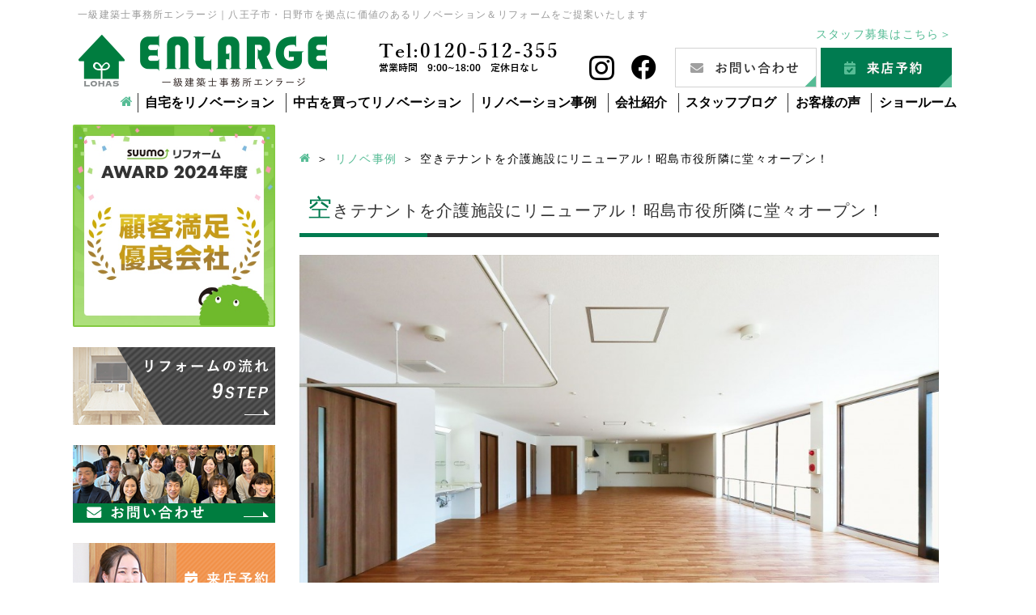

--- FILE ---
content_type: text/html; charset=UTF-8
request_url: https://www.enlarge.tokyo/renov/31010.html
body_size: 13320
content:
<!DOCTYPE html>
<html lang="ja">

    <head prefix="og: http://ogp.me/ns# fb: http://ogp.me/ns/fb# article: http://ogp.me/ns/article#">
    
    <!-- Google Tag Manager -->
    <script>
      (function(w, d, s, l, i) {
        w[l] = w[l] || [];
        w[l].push({
          'gtm.start': new Date().getTime(),
          event: 'gtm.js'
        });
        var f = d.getElementsByTagName(s)[0],
          j = d.createElement(s),
          dl = l != 'dataLayer' ? '&l=' + l : '';
        j.async = true;
        j.src =
          'https://www.googletagmanager.com/gtm.js?id=' + i + dl;
        f.parentNode.insertBefore(j, f);
      })(window, document, 'script', 'dataLayer', 'GTM-P3HSQ6W');
    </script>
    <!-- End Google Tag Manager -->

    <meta charset="utf-8">
    <meta http-equiv="X-UA-Compatible" content="IE=edge">
    <meta name="viewport" content="width=device-width,initial-scale=1.0,minimum-scale=1.0">
    <meta name="format-detection" content="telephone=no">

    <link rel="stylesheet" href="https://use.fontawesome.com/releases/v5.15.3/css/all.css" integrity="sha384-SZXxX4whJ79/gErwcOYf+zWLeJdY/qpuqC4cAa9rOGUstPomtqpuNWT9wdPEn2fk" crossorigin="anonymous">
    <link rel="stylesheet" href="https://cdnjs.cloudflare.com/ajax/libs/lightbox2/2.11.3/css/lightbox.css">
    <script src="//ajax.googleapis.com/ajax/libs/jquery/1.11.1/jquery.min.js"></script>
    <script src="https://cdnjs.cloudflare.com/ajax/libs/lightbox2/2.11.3/js/lightbox.min.js" type="text/javascript"></script>
          <script>
        jQuery(function($) {
          $(".wrap_perth-design-main img").bind("load", function() {
            var ImgHeight = $(this).height();
            $('.wrap_perth-design-main').css('height', ImgHeight);
          });

          $('.wrap_perth-design-thumb a').click(function() {
            if ($(this).hasClass('over') == false) {
              $('.wrap_perth-design-thumb a').removeClass('over');
              $(this).addClass('over');
              $('.wrap_perth-design-main img').hide().attr('src', $(this).attr('href')).fadeIn();
            };
            return false;
          }).filter(':eq(0)').click();
        });
      </script>
      <script>
        jQuery(function($) {
          $(".before-main img").bind("load", function() {
            var ImgHeight = $(this).height();
            $('.before-main').css('height', ImgHeight);
          });

          $('.before-thumb a').click(function() {
            if ($(this).hasClass('over') == false) {
              $('.before-thumb a').removeClass('over');
              $(this).addClass('over');
              $('.before-main img').hide().attr('src', $(this).attr('href')).fadeIn();
            };
            return false;
          }).filter(':eq(0)').click();
        });
      </script>
        <script>
      $(function() {
        $('.alignleft').parent('a').addClass("parent-a");
        $('.parent-a').parent('p').addClass("parent-p");
      });
    </script>
    		
		
    
<!-- This site is optimized with the Yoast SEO plugin v3.0.7 - https://yoast.com/wordpress/plugins/seo/ -->
<title>空きテナントを介護施設にリニューアル！昭島市役所隣に堂々オープン！：リノベーション事例｜八王子市・日野市のリノベーション＆リフォームはエンラージ</title>
<meta name="description" content="【事例】店舗リノベーション・1800万円／コンビニエンスストアの跡地を全面改装して、デイサービスとしてリニューアル。浴室工事では助成金を利用することができました。"/>
<meta name="robots" content="noodp"/>
<link rel="canonical" href="https://www.enlarge.tokyo/renov/31010.html" />
<meta property="og:locale" content="ja_JP" />
<meta property="og:image" content="https://www.enlarge.tokyo/wp/wp-content/themes/reform2/img/common/ogp.png" />
<!-- / Yoast SEO plugin. -->

<link rel="alternate" type="application/rss+xml" title="八王子市・日野市のリノベーション＆リフォームはエンラージ &raquo; フィード" href="https://www.enlarge.tokyo/feed" />
<link rel="alternate" type="application/rss+xml" title="八王子市・日野市のリノベーション＆リフォームはエンラージ &raquo; コメントフィード" href="https://www.enlarge.tokyo/comments/feed" />
		<script type="text/javascript">
			window._wpemojiSettings = {"baseUrl":"https:\/\/s.w.org\/images\/core\/emoji\/72x72\/","ext":".png","source":{"concatemoji":"https:\/\/www.enlarge.tokyo\/wp\/wp-includes\/js\/wp-emoji-release.min.js?ver=4.4.33"}};
			!function(e,n,t){var a;function i(e){var t=n.createElement("canvas"),a=t.getContext&&t.getContext("2d"),i=String.fromCharCode;return!(!a||!a.fillText)&&(a.textBaseline="top",a.font="600 32px Arial","flag"===e?(a.fillText(i(55356,56806,55356,56826),0,0),3e3<t.toDataURL().length):"diversity"===e?(a.fillText(i(55356,57221),0,0),t=a.getImageData(16,16,1,1).data,a.fillText(i(55356,57221,55356,57343),0,0),(t=a.getImageData(16,16,1,1).data)[0],t[1],t[2],t[3],!0):("simple"===e?a.fillText(i(55357,56835),0,0):a.fillText(i(55356,57135),0,0),0!==a.getImageData(16,16,1,1).data[0]))}function o(e){var t=n.createElement("script");t.src=e,t.type="text/javascript",n.getElementsByTagName("head")[0].appendChild(t)}t.supports={simple:i("simple"),flag:i("flag"),unicode8:i("unicode8"),diversity:i("diversity")},t.DOMReady=!1,t.readyCallback=function(){t.DOMReady=!0},t.supports.simple&&t.supports.flag&&t.supports.unicode8&&t.supports.diversity||(a=function(){t.readyCallback()},n.addEventListener?(n.addEventListener("DOMContentLoaded",a,!1),e.addEventListener("load",a,!1)):(e.attachEvent("onload",a),n.attachEvent("onreadystatechange",function(){"complete"===n.readyState&&t.readyCallback()})),(a=t.source||{}).concatemoji?o(a.concatemoji):a.wpemoji&&a.twemoji&&(o(a.twemoji),o(a.wpemoji)))}(window,document,window._wpemojiSettings);
		</script>
		<style type="text/css">
img.wp-smiley,
img.emoji {
	display: inline !important;
	border: none !important;
	box-shadow: none !important;
	height: 1em !important;
	width: 1em !important;
	margin: 0 .07em !important;
	vertical-align: -0.1em !important;
	background: none !important;
	padding: 0 !important;
}
</style>
<link rel='stylesheet' id='contact-form-7-css'  href='https://www.enlarge.tokyo/wp/wp-content/plugins/contact-form-7/includes/css/styles.css?ver=4.3.1' type='text/css' media='all' />
<link rel='stylesheet' id='jquery-ui-theme-css'  href='https://ajax.googleapis.com/ajax/libs/jqueryui/1.11.4/themes/smoothness/jquery-ui.min.css?ver=1.11.4' type='text/css' media='all' />
<link rel='stylesheet' id='jquery-ui-timepicker-css'  href='https://www.enlarge.tokyo/wp/wp-content/plugins/contact-form-7-datepicker/js/jquery-ui-timepicker/jquery-ui-timepicker-addon.min.css?ver=4.4.33' type='text/css' media='all' />
<link rel='stylesheet' id='wordpress-popular-posts-css-css'  href='https://www.enlarge.tokyo/wp/wp-content/plugins/wordpress-popular-posts/public/css/wpp.css?ver=4.0.13' type='text/css' media='all' />
<link rel='stylesheet' id='wp-pagenavi-css'  href='https://www.enlarge.tokyo/wp/wp-content/plugins/wp-pagenavi/pagenavi-css.css?ver=2.70' type='text/css' media='all' />
<link rel='stylesheet' id='reset-css'  href='https://www.enlarge.tokyo/wp/wp-content/themes/reform2/css/reset.css' type='text/css' media='all' />
<link rel='stylesheet' id='wideslider-css'  href='https://www.enlarge.tokyo/wp/wp-content/themes/reform2/css/lib/wideslider.css' type='text/css' media='all' />
<link rel='stylesheet' id='fonts-css'  href='https://www.enlarge.tokyo/wp/wp-content/themes/reform2/css/fonts.css' type='text/css' media='all' />
<link rel='stylesheet' id='slick-css'  href='https://www.enlarge.tokyo/wp/wp-content/themes/reform2/css/lib/slick.css' type='text/css' media='all' />
<link rel='stylesheet' id='slick-theme-css'  href='https://www.enlarge.tokyo/wp/wp-content/themes/reform2/css/lib/slick-theme.css' type='text/css' media='all' />
<link rel='stylesheet' id='magnific-popup-css'  href='https://www.enlarge.tokyo/wp/wp-content/themes/reform2/css/lib/magnific-popup.css' type='text/css' media='all' />
<link rel='stylesheet' id='style-css'  href='https://www.enlarge.tokyo/wp/wp-content/themes/reform2/css/style.css' type='text/css' media='all' />
<link rel='stylesheet' id='enlarge-editor-css'  href='https://www.enlarge.tokyo/wp/wp-content/themes/reform2/css/editor.css' type='text/css' media='all' />
<link rel='stylesheet' id='reaction_buttons_css-css'  href='https://www.enlarge.tokyo/wp/wp-content/plugins/reaction-buttons/reaction_buttons.css?ver=4.4.33' type='text/css' media='all' />
<!--[if lt IE 8]>
<script type='text/javascript' src='https://www.enlarge.tokyo/wp/wp-includes/js/json2.min.js?ver=2015-05-03'></script>
<![endif]-->
<script type='text/javascript'>
/* <![CDATA[ */
var wpp_params = {"sampling_active":"","sampling_rate":"100","ajax_url":"https:\/\/www.enlarge.tokyo\/wp\/wp-admin\/admin-ajax.php","action":"update_views_ajax","ID":"31010","token":"d21d6b0b84"};
/* ]]> */
</script>
<script type='text/javascript' src='https://www.enlarge.tokyo/wp/wp-content/plugins/wordpress-popular-posts/public/js/wpp.js?ver=4.0.13'></script>
<link rel='https://api.w.org/' href='https://www.enlarge.tokyo/wp-json/' />
<link rel="EditURI" type="application/rsd+xml" title="RSD" href="https://www.enlarge.tokyo/wp/xmlrpc.php?rsd" />
<link rel="wlwmanifest" type="application/wlwmanifest+xml" href="https://www.enlarge.tokyo/wp/wp-includes/wlwmanifest.xml" /> 
<meta name="generator" content="WordPress 4.4.33" />
<link rel='shortlink' href='https://www.enlarge.tokyo/?p=31010' />
<link rel="alternate" type="application/json+oembed" href="https://www.enlarge.tokyo/wp-json/oembed/1.0/embed?url=https%3A%2F%2Fwww.enlarge.tokyo%2Frenov%2F31010.html" />
<link rel="alternate" type="text/xml+oembed" href="https://www.enlarge.tokyo/wp-json/oembed/1.0/embed?url=https%3A%2F%2Fwww.enlarge.tokyo%2Frenov%2F31010.html&#038;format=xml" />
	<script	type='text/javascript'><!--
	function reaction_buttons_increment_button_ajax(post_id, button){
		var already_voted_text = '既にLike！済みです';
		var only_one_vote = true;
		var show_after_votes = false;
		var use_as_counter = false;
		var use_percentages = false;
		var buttons = [0];

		if(!use_as_counter && jQuery("#reaction_buttons_post" + post_id + " .reaction_button_" + button).hasClass('voted')){
			return;
		}

		if(!use_as_counter){
			// remove the href attribute before sending the request to make
			// sure no one votes more than once by clicking ten times fast
			if(only_one_vote){
				// remove all the onclicks from the posts and replace it by the
				// alert not to vote twice if set
				if(already_voted_text){
					jQuery("#reaction_buttons_post" + post_id + " .reaction_button").attr('onclick', 'javascript:alert(\'' + already_voted_text + '\');');
				}
				else{
					jQuery("#reaction_buttons_post" + post_id + " .reaction_button").removeAttr('onclick');
				}
			}
			else{
				// remove/replace only on the clicked button
				if(already_voted_text){
					jQuery("#reaction_buttons_post" + post_id + " .reaction_button_" + button).attr('onclick', 'javascript:alert(\'' + already_voted_text + '\');');
				}
				else{
					jQuery("#reaction_buttons_post" + post_id + " .reaction_button_" + button).removeAttr('onclick');
				}
			}
		}
		jQuery.ajax({
				type: "post",url: "https://www.enlarge.tokyo/wp/wp-admin/admin-ajax.php", dataType: 'json',
					data: { action: 'reaction_buttons_increment_button_php', post_id: post_id, button: button, _ajax_nonce: '97a4a2f5d7' },
					success: function(data){
						if(use_percentages){
							var i;
							var b;
							for(i = 0; i < buttons.length; ++i){
								b = buttons[i];
								jQuery("#reaction_buttons_post" + post_id + " .reaction_button_" + b + " .count_number").html(data['percentage'][b]);
							}
						}
                        else if(show_after_votes){
							var i;
							var b;
							for(i = 0; i < buttons.length; ++i){
								b = buttons[i];
								jQuery("#reaction_buttons_post" + post_id + " .reaction_button_" + b + " .count_number").html(data['counts'][b]);
							}
						}
						else{
							jQuery("#reaction_buttons_post" + post_id + " .reaction_button_" + button + " .count_number").html(data['count']);
						}
						if(only_one_vote){
							jQuery("#reaction_buttons_post" + post_id + " .reaction_button").addClass('voted');
							jQuery("#reaction_buttons_post" + post_id + " .reaction_button_" + button).addClass('rb_chosen');
						}
						else{
							jQuery("#reaction_buttons_post" + post_id + " .reaction_button_" + button).addClass('voted');
						}
                        if(show_after_votes){
							jQuery("#reaction_buttons_post" + post_id + " .reaction_button .braces").removeAttr('style');
						}
					}
			});
		}
	--></script>
	<link rel="icon" href="https://www.enlarge.tokyo/wp/wp-content/uploads/2021/04/cropped-fav-2-32x32.png" sizes="32x32" />
<link rel="icon" href="https://www.enlarge.tokyo/wp/wp-content/uploads/2021/04/cropped-fav-2-192x192.png" sizes="192x192" />
<link rel="apple-touch-icon-precomposed" href="https://www.enlarge.tokyo/wp/wp-content/uploads/2021/04/cropped-fav-2-180x180.png" />
<meta name="msapplication-TileImage" content="https://www.enlarge.tokyo/wp/wp-content/uploads/2021/04/cropped-fav-2-270x270.png" />
    
                <meta property="og:type" content="article">
                
                <meta property="og:title" content="空きテナントを介護施設にリニューアル！昭島市役所隣に堂々オープン！ | 八王子市・日野市のリノベーション＆リフォームはエンラージ">
                
                <meta property="og:description" content="空きテナントを介護施設にリニューアル！昭島市役所隣に堂々オープン！のページ。 一級建築士事務所エンラージ｜八王子市・日野市が拠点。女性プランナーと建築士によるリノベーション＆リフォームはお客様に寄り添った自由度の高いプランで喜ばれています。">
                
                <meta property="og:url" content="https://www.enlarge.tokyo/renov/31010.html">
                
        <meta property="og:site_name" content="一級建築士事務所エンラージ｜八王子市・日野市を拠点に価値のあるリノベーション＆リフォーム">
        <meta property="og:image" content="https://www.enlarge.tokyo/wp/wp-content/themes/reform2/img/common/ogp.png">

    </head>

  <body>

    <!-- Google Tag Manager (noscript) -->
    <noscript><iframe src="https://www.googletagmanager.com/ns.html?id=GTM-P3HSQ6W" height="0" width="0" style="display:none;visibility:hidden"></iframe></noscript>
    <!-- End Google Tag Manager (noscript) -->

    <div class="mainWrapper">
      <header class="header">
        <div class="header-top">
                    <p class="header-head-text">一級建築士事務所エンラージ｜八王子市・日野市を拠点に価値のあるリノベーション＆リフォームをご提案いたします</p>
          			<!-- /.header-head-text -->
          <div class="header-cell">
            <div class="header-cell-left">
              <div class="header-logo"><a href="https://www.enlarge.tokyo"><img src="https://www.enlarge.tokyo/wp/wp-content/themes/reform2/img/common/head/logo.png" class="site-logo" alt="LOHAS reform - ロハスリフォーム　一級建築士事務所　株式会社エンラージ"></a></div>
            </div>
            <div class="header-cell-right">
              <p class="recruit"> <a href="https://www.enlarge.tokyo/recruit" target="_blank">スタッフ募集はこちら＞</a> </p>
              <div class="inner">
                <p class="tel pr20">Tel:0120-512-355<span>営業時間 9:00~18:00 定休日なし</span></p>
                <div class="sns"><a href="https://www.instagram.com/enlarge.reform/" class="sns-btn-insta" target="_blank"><i class="fab fa-instagram"></i></a><a href="https://www.facebook.com/enlarge.reform/" class="sns-btn-fb" target="_blank"><i class="fab fa-facebook"></i></a></div>
                <p class="pr5 hbtn1"><a href="https://www.enlarge.tokyo/contact/"><img src="https://www.enlarge.tokyo/wp/wp-content/themes/reform2/img/common/head/btn-contact.png" alt="お問い合わせ"></a></p>
                <p class="hbtn2"><a href="https://www.enlarge.tokyo/raiten/"><img src="https://www.enlarge.tokyo/wp/wp-content/themes/reform2/img/common/head/btn-raiten.png" alt="来店予約"></a></p>
              </div>
            </div>
          </div>
          <div class="header-sp-cell">
<p class="logo"> <a href="https://www.enlarge.tokyo"><img src="https://www.enlarge.tokyo/wp/wp-content/themes/reform2/img/common/head/logo-sp.png" class="site-logo" alt="一級建築士事務所エンラージ｜八王子市・日野市を拠点に価値のあるリノベーション＆リフォームをご提案いたします"> </a></p>
            <div class="icon-wrap">
                              <p class="icon"> <a href="/contact"><img src="https://www.enlarge.tokyo/wp/wp-content/themes/reform2/img/common/head/mail.png" class="fit" alt="お問い合わせ"></a> </p>
                <p class="icon"> <a href="tel:0120512355" onclick="dataLayer.push({'event': 'phone-number-tap-header'});"><img src="https://www.enlarge.tokyo/wp/wp-content/themes/reform2/img/common/head/tel.png" class="fit" alt="電話番号"></a> </p>
                            <p class="navbtn js-navbtn"> <img src="https://www.enlarge.tokyo/wp/wp-content/themes/reform2/img/common/head/toggle.png" class="fit" alt="メニュー"> </p>
            </div>
          </div>
        </div>
        <nav class="navi" role="navigation">
          <div class="sp-menu-head">
            <p class="sns">
              <a href="https://www.instagram.com/enlarge.reform/" class="sns-btn-insta" target="_blank"><i class="fab fa-instagram"></i></a>
              <a href="https://www.facebook.com/enlarge.reform/" class="sns-btn-fb" target="_blank"><i class="fab fa-facebook"></i></a>
            </p>
            <div class="closebtn js-closebtn"></div>
          </div>
          <div class="spmenu-btn">
            <p><a href="https://www.enlarge.tokyo/contact/"><img src="https://www.enlarge.tokyo/wp/wp-content/themes/reform2/img/common/head/btn-contact-sp.png" class="fit" alt="お問い合わせ"></a></p>
            <p><a href="https://www.enlarge.tokyo/raiten/"><img src="https://www.enlarge.tokyo/wp/wp-content/themes/reform2/img/common/head/btn-raiten-sp.png" class="fit" alt="来店予約"></a></p>
            <p><a href="https://www.enlarge.tokyo/book/"><img src="https://www.enlarge.tokyo/wp/wp-content/themes/reform2/img/common/head/btn-book-sp.png" alt="資料請求"></a></p>
            <p class="sns"><a href="https://www.enlarge.tokyo/event/"><img src="https://www.enlarge.tokyo/wp/wp-content/themes/reform2/img/common/head/btn-event-sp.png" class="fit" alt="イベント情報"></a></p>
          </div>
          <div class="menu-list-wrap">
            <ul class="menu-list">
              <li class="sp-none"><a href="https://www.enlarge.tokyo"><span class="sp-none icon-home"></span><span class="pc-none">HOME</span></a></li>
              <li class="parent"><a tabindex="-1">自宅をリノベーション</a>
                <ul class="submenu submenu_ml-100">
                  <li><a href="https://www.enlarge.tokyo/point/">選ばれる理由</a></li>
                  <li><a href="https://www.enlarge.tokyo/souenelohouse/">電気を自給自足するサスティナブルな家</a></li>
                  <li><a href="https://www.enlarge.tokyo/exterior/">エクステリア</a></li>
                  <li><a href="https://www.enlarge.tokyo/kaigo/">補助金を活用してリフォーム</a></li>
                </ul>
              </li>
              <li class="parent"><a href="https://www.enlarge.tokyo/renovation/">中古を買ってリノベーション</a>
                <ul class="submenu">
                  <li><a href="https://www.enlarge.tokyo/renovation/">中古購入×リノベーション</a></li>
                  <li><a href="https://www.enlarge.tokyo/shinkochiku/">新、古築</a></li>
                </ul>
              </li>
              <li class="parent"><a href="https://www.enlarge.tokyo/renov/">リノベーション事例</a>
                <ul class="submenu">
                  <li><a href="https://www.enlarge.tokyo/renov/">全てのリノベーション事例</a></li>
                  <li><a href="https://www.enlarge.tokyo/album/">ギャラリー</a></li>
                  <li><a href="https://www.enlarge.tokyo/renov_cat/chuko/">中古リノベ</a></li>
                  <li><a href="https://www.enlarge.tokyo/renov_cat/mansion/">マンション</a></li>
                  <li><a href="https://www.enlarge.tokyo/renov_cat/nisetai/">二世帯</a></li>
                  <li><a href="https://www.enlarge.tokyo/renov_cat/shichiku/">新築</a></li>
                  <li><a href="https://www.enlarge.tokyo/renov_cat/tenpo/">店舗</a></li>
                  <li><a href="https://www.enlarge.tokyo/renov_cat/zikka/">実家リノベ</a></li>
                  <li><a href="https://www.enlarge.tokyo/renov_cat/zogen-chiku/">増築・減築</a></li>
                  <li><a href="https://www.enlarge.tokyo/renov_cat/taishin-insulation/">耐震・断熱</a></li>
                </ul>
              </li>
              <li class="parent"><a href="https://www.enlarge.tokyo/company/">会社紹介</a>
                <ul class="submenu">
                  <li><a href="https://www.enlarge.tokyo/company/">会社案内</a></li>
                  <li><a href="https://www.enlarge.tokyo/company/message/">代表あいさつ</a></li>
                  <li><a href="https://www.enlarge.tokyo/staff/">スタッフ紹介</a></li>
                  <li><a href="https://www.enlarge.tokyo/reform_nagare/">リフォームの流れ</a></li>
                  <li><a href="https://www.enlarge.tokyo/homepro/">ホームプロとは</a></li>
                </ul>
              </li>
              <li><a href="https://www.enlarge.tokyo/staffblog/">スタッフブログ</a></li>
              <li><a href="https://www.enlarge.tokyo/voice/">お客様の声</a></li>
              <li class="parent"><a tabindex="-1">ショールーム</a>
                <ul class="submenu">
                  <li><a href="https://www.enlarge.tokyo/company/hachioji">八王子店</a></li>
                  <li><a href="https://www.enlarge.tokyo/company/kitano">北野支店</a></li>
                  <li><a href="https://www.enlarge.tokyo/company/hino">日野支店</a></li>
                  <li><a href="https://www.enlarge.tokyo/cafe-enlarge">Cafe ENLARGE＋SE design</a></li>
                </ul>
              </li>
            </ul>
          </div>
        </nav>
      </header>
 <div id="top" class="container single-renov">
   <aside class="aside">
          <div class="aside-item"> <a href="https://suumo.jp/remodel/" target="_blank"><img src="https://www.enlarge.tokyo/wp/wp-content/themes/reform2/img/common/sidebar/sidebnr_suumo.jpg" class="fit" alt="SUUMOリフォームAWARD 顧客満足優良会社"></a> </div>
  <div class="aside-item"> <a href="https://www.enlarge.tokyo/reform_nagare/"><img src="https://www.enlarge.tokyo/wp/wp-content/themes/reform2/img/common/sidebar/reform_nagare.png" alt="リフォームの流れ"></a> </div>
  <div class="aside-item"> <a href="https://www.enlarge.tokyo/contact/"><img src="https://www.enlarge.tokyo/wp/wp-content/themes/reform2/img/common/sidebar/contact.png" alt="お問い合わせ"></a> </div>
  <div class="aside-item"> <a href="https://www.enlarge.tokyo/raiten/"><img src="https://www.enlarge.tokyo/wp/wp-content/themes/reform2/img/common/sidebar/raiten.png" alt="来店予約"></a> </div>
  <div class="aside-item"> <a href="https://www.enlarge.tokyo/book/"><img src="https://www.enlarge.tokyo/wp/wp-content/themes/reform2/img/common/sidebar/book.png" alt="資料請求"></a> </div>
  <div class="aside-item"> <a href="https://www.enlarge.tokyo/point/"><img src="https://www.enlarge.tokyo/wp/wp-content/themes/reform2/img/common/sidebar/sidebnr_riyu.png" alt="選ばれる理由"></a> </div>
  <p class="aside-heading">お役立ち情報</p>
  <div class="aside-frame">
    <div class="aside-item"> <a href="https://www.enlarge.tokyo/renovation/"><img src="https://www.enlarge.tokyo/wp/wp-content/themes/reform2/img/common/sidebar/renovation.png" alt="中古住宅×リノベーション"></a> </div>
    <div class="aside-item"> <a href="https://www.enlarge.tokyo/shinkochiku/"><img src="https://www.enlarge.tokyo/wp/wp-content/themes/reform2/img/common/sidebar/side_bnr_shinkochiku.png" alt="新しい住まいのスタイルをご提案"></a> </div>
    <div class="aside-item"> <a href="https://www.enlarge.tokyo/souenelohouse/"><img src="https://www.enlarge.tokyo/wp/wp-content/themes/reform2/img/common/sidebar/sidebnr_souene.png" alt="創エネLOHOUSE"></a> </div>
    <div class="aside-item"> <a href="https://www.enlarge.tokyo/kaigo/"><img src="https://www.enlarge.tokyo/wp/wp-content/themes/reform2/img/common/sidebar/kaigo.png" alt="補助金でリフォームとは?"></a> </div>
    <div class="aside-item"> <a href="https://www.enlarge.tokyo/exterior/"><img src="https://www.enlarge.tokyo/wp/wp-content/themes/reform2/img/common/sidebar/exterior.jpg" alt="エンラージのエクステリアが選ばれる理由" style="max-width:100%; height:auto;"></a> </div>
    <!-- <div class="aside-item">
      <a href="https://www.enlarge.tokyo/chukobukken/"><img src="https://www.enlarge.tokyo/wp/wp-content/themes/reform2/img/common/sidebar/chukobukken.png" alt="物件情報も発信"></a>
    </div> -->
    <div class="aside-item"> <a href="https://www.enlarge.tokyo/school/"><img src="https://www.enlarge.tokyo/wp/wp-content/themes/reform2/img/common/sidebar/school.png" alt="エンラージの店舗をレンタル"></a> </div>
    <div class="aside-item"> <a href="https://www.enlarge.tokyo/homepro/"><img src="https://www.enlarge.tokyo/wp/wp-content/themes/reform2/img/common/sidebar/homepro.png" alt="ホームプロ受賞実績"></a> </div>
  </div>
  <p class="aside-heading">エンラージについて</p>
  <div class="aside-frame">
    <ul class="aside-menu">
      <li><a href="https://www.enlarge.tokyo/company/">会社紹介</a></li>
      <li><a href="https://www.enlarge.tokyo/company/message/">代表あいさつ</a></li>
      <li><a href="https://www.enlarge.tokyo/staff/">スタッフ紹介</a></li>
      <li><a href="https://www.enlarge.tokyo/event/">イベント情報</a></li>
      <li><a href="https://www.enlarge.tokyo/staffblog/">スタッフブログ</a></li>
      <li><a href="https://www.enlarge.tokyo/renov/">リノベーション事例</a></li>
      <li><a href="https://www.enlarge.tokyo/album/">ギャラリー</a></li>
      <li><a href="https://www.enlarge.tokyo/voice/">お客様の声</a></li>
    </ul>
  </div>
  <p class="aside-heading">店舗紹介</p>
  <div class="aside-frame">
    <ul class="tenpo-list">
      <li><a href="https://www.enlarge.tokyo/company/hachioji/"><img src="https://www.enlarge.tokyo/wp/wp-content/themes/reform2/img/common/sidebar/hachioji.png" alt="八王子本店"></a></li>
      <li><a href="https://www.enlarge.tokyo/company/kitano/"><img src="https://www.enlarge.tokyo/wp/wp-content/themes/reform2/img/common/sidebar/kitano.png" alt="北野支店"></a></li>
      <li><a href="https://www.enlarge.tokyo/company/hino/"><img src="https://www.enlarge.tokyo/wp/wp-content/themes/reform2/img/common/sidebar/hino.png" alt="日野支店"></a></li>
      <li><a href="https://www.enlarge.tokyo/cafe-enlarge/"><img src="https://www.enlarge.tokyo/wp/wp-content/themes/reform2/img/common/sidebar/cafe-enlarge.png" alt="Cafe enlarge"><!-- <span class="cafe-holiday">店舗改装工事のため<br>7/25（水）?10/31（水）休業</span> --></a></li>
    </ul>
  </div>
  <div class="aside-item mt30 mb30"> <a href="https://www.instagram.com/enlarge.reform/" target="_blank"><img src="https://www.enlarge.tokyo/wp/wp-content/themes/reform2/img/common/sidebar/instagram.png" alt="Instagram"></a> </div>
  <div class="movie-frame">
    <p class="center mb20"><img src="https://www.enlarge.tokyo/wp/wp-content/themes/reform2/img/common/sidebar/movie.png" alt="動画紹介"></p>
    <p class="movie-title">2023年八王子花火大会</p>
    <div class="movie-wrap">
      <iframe width="560" height="315" src="https://www.youtube.com/embed/7uZ-wU3uVm8" allow="autoplay; encrypted-media" allowfullscreen></iframe>
    </div>
    <p class="movie-title">日野店</p>
    <div class="movie-wrap">
      <iframe width="560" height="315" src="https://www.youtube.com/embed/QtiDhRFGyoQ" allow="autoplay; encrypted-media" allowfullscreen></iframe>
    </div>
    <p class="movie-title">北野店</p>
    <div class="movie-wrap">
      <iframe width="560" height="315" src="https://www.youtube.com/embed/gHRXVx8R4ic" allow="autoplay; encrypted-media" allowfullscreen></iframe>
    </div>
  </div>
  <div class="aside-item mt30 mb30"> <a href="https://www.enlarge.tokyo/recruit" target="_blank"><img src="https://www.enlarge.tokyo/wp/wp-content/themes/reform2/img/common/sidebar/recruit.png" alt="採用情報"></a> </div>
</aside>
   <main class="main" role="main">
     <div class="breadcrumb"><ul class="breadcrumb-list"><li ><a href="https://www.enlarge.tokyo/" class="home"><span class="icon-home"></span></a></li><li><a href="https://www.enlarge.tokyo/renov"><span>リノベ事例</span></a></li><li><span>空きテナントを介護施設にリニューアル！昭島市役所隣に堂々オープン！</span></li></ul></div>                <h1 class="heading1">空きテナントを介護施設にリニューアル！昭島市役所隣に堂々オープン！</h1>

        <div class="renov">
            
<div class="renov-gallery-main2">
          <ul class="thumb-item">
                                            <li>
                <a href="https://www.enlarge.tokyo/wp/wp-content/uploads/2016/06/2N7A1042_R-1024x683.jpg" data-lightbox="renov-gallery"><img src="https://www.enlarge.tokyo/wp/wp-content/uploads/2016/06/2N7A1042_R-1024x683.jpg" class="fit" alt="空きテナントを介護施設にリニューアル！昭島市役所隣に堂々オープン！" /></a>
                              </li>
                                          <li>
                <a href="https://www.enlarge.tokyo/wp/wp-content/uploads/2016/06/2N7A1101_R-1024x683.jpg" data-lightbox="renov-gallery"><img src="https://www.enlarge.tokyo/wp/wp-content/uploads/2016/06/2N7A1101_R-1024x683.jpg" class="fit" alt="空きテナントを介護施設にリニューアル！昭島市役所隣に堂々オープン！" /></a>
                              </li>
                                          <li>
                <a href="https://www.enlarge.tokyo/wp/wp-content/uploads/2016/06/2N7A1072_R-1024x683.jpg" data-lightbox="renov-gallery"><img src="https://www.enlarge.tokyo/wp/wp-content/uploads/2016/06/2N7A1072_R-1024x683.jpg" class="fit" alt="空きテナントを介護施設にリニューアル！昭島市役所隣に堂々オープン！" /></a>
                              </li>
                                          <li>
                <a href="https://www.enlarge.tokyo/wp/wp-content/uploads/2016/06/2N7A1113_R-1024x683.jpg" data-lightbox="renov-gallery"><img src="https://www.enlarge.tokyo/wp/wp-content/uploads/2016/06/2N7A1113_R-1024x683.jpg" class="fit" alt="空きテナントを介護施設にリニューアル！昭島市役所隣に堂々オープン！" /></a>
                              </li>
                                          <li>
                <a href="https://www.enlarge.tokyo/wp/wp-content/uploads/2016/06/2N7A1123_R-683x1024.jpg" data-lightbox="renov-gallery"><img src="https://www.enlarge.tokyo/wp/wp-content/uploads/2016/06/2N7A1123_R-683x1024.jpg" class="fit" alt="空きテナントを介護施設にリニューアル！昭島市役所隣に堂々オープン！" /></a>
                              </li>
                                          <li>
                <a href="https://www.enlarge.tokyo/wp/wp-content/uploads/2016/06/2N7A1138_R-683x1024.jpg" data-lightbox="renov-gallery"><img src="https://www.enlarge.tokyo/wp/wp-content/uploads/2016/06/2N7A1138_R-683x1024.jpg" class="fit" alt="空きテナントを介護施設にリニューアル！昭島市役所隣に堂々オープン！" /></a>
                              </li>
                                          <li>
                <a href="https://www.enlarge.tokyo/wp/wp-content/uploads/2016/06/2N7A1172_R-1024x683.jpg" data-lightbox="renov-gallery"><img src="https://www.enlarge.tokyo/wp/wp-content/uploads/2016/06/2N7A1172_R-1024x683.jpg" class="fit" alt="空きテナントを介護施設にリニューアル！昭島市役所隣に堂々オープン！" /></a>
                              </li>
                                          <li>
                <a href="https://www.enlarge.tokyo/wp/wp-content/uploads/2016/06/2N7A1163_R-1024x683.jpg" data-lightbox="renov-gallery"><img src="https://www.enlarge.tokyo/wp/wp-content/uploads/2016/06/2N7A1163_R-1024x683.jpg" class="fit" alt="空きテナントを介護施設にリニューアル！昭島市役所隣に堂々オープン！" /></a>
                              </li>
                                          <li>
                <a href="https://www.enlarge.tokyo/wp/wp-content/uploads/2016/06/2N7A1203_R-1024x683.jpg" data-lightbox="renov-gallery"><img src="https://www.enlarge.tokyo/wp/wp-content/uploads/2016/06/2N7A1203_R-1024x683.jpg" class="fit" alt="空きテナントを介護施設にリニューアル！昭島市役所隣に堂々オープン！" /></a>
                              </li>
                                          <li>
                <a href="https://www.enlarge.tokyo/wp/wp-content/uploads/2016/06/2N7A1217_R-683x1024.jpg" data-lightbox="renov-gallery"><img src="https://www.enlarge.tokyo/wp/wp-content/uploads/2016/06/2N7A1217_R-683x1024.jpg" class="fit" alt="空きテナントを介護施設にリニューアル！昭島市役所隣に堂々オープン！" /></a>
                              </li>
                                </ul>
        
</div>
<div class="thumb-item-nav_box">
          <ul class="thumb-item-nav">
                                      <li><img src="https://www.enlarge.tokyo/wp/wp-content/uploads/2016/06/2N7A1042_R-150x150.jpg" class="fit" alt="空きテナントを介護施設にリニューアル！昭島市役所隣に堂々オープン！" /></li>
                                    <li><img src="https://www.enlarge.tokyo/wp/wp-content/uploads/2016/06/2N7A1101_R-150x150.jpg" class="fit" alt="空きテナントを介護施設にリニューアル！昭島市役所隣に堂々オープン！" /></li>
                                    <li><img src="https://www.enlarge.tokyo/wp/wp-content/uploads/2016/06/2N7A1072_R-150x150.jpg" class="fit" alt="空きテナントを介護施設にリニューアル！昭島市役所隣に堂々オープン！" /></li>
                                    <li><img src="https://www.enlarge.tokyo/wp/wp-content/uploads/2016/06/2N7A1113_R-150x150.jpg" class="fit" alt="空きテナントを介護施設にリニューアル！昭島市役所隣に堂々オープン！" /></li>
                                    <li><img src="https://www.enlarge.tokyo/wp/wp-content/uploads/2016/06/2N7A1123_R-150x150.jpg" class="fit" alt="空きテナントを介護施設にリニューアル！昭島市役所隣に堂々オープン！" /></li>
                                    <li><img src="https://www.enlarge.tokyo/wp/wp-content/uploads/2016/06/2N7A1138_R-150x150.jpg" class="fit" alt="空きテナントを介護施設にリニューアル！昭島市役所隣に堂々オープン！" /></li>
                                    <li><img src="https://www.enlarge.tokyo/wp/wp-content/uploads/2016/06/2N7A1172_R-150x150.jpg" class="fit" alt="空きテナントを介護施設にリニューアル！昭島市役所隣に堂々オープン！" /></li>
                                    <li><img src="https://www.enlarge.tokyo/wp/wp-content/uploads/2016/06/2N7A1163_R-150x150.jpg" class="fit" alt="空きテナントを介護施設にリニューアル！昭島市役所隣に堂々オープン！" /></li>
                                    <li><img src="https://www.enlarge.tokyo/wp/wp-content/uploads/2016/06/2N7A1203_R-150x150.jpg" class="fit" alt="空きテナントを介護施設にリニューアル！昭島市役所隣に堂々オープン！" /></li>
                                    <li><img src="https://www.enlarge.tokyo/wp/wp-content/uploads/2016/06/2N7A1217_R-150x150.jpg" class="fit" alt="空きテナントを介護施設にリニューアル！昭島市役所隣に堂々オープン！" /></li>
                                </ul>
</div>
            
<div class="renov-data">
  <table class="renov-table">
    <tr>
      <th>お名前</th>
      <td>O 様</td>
      <th>費用</th>
      <td>約1800万円</td>
    </tr>
    <tr>
      <th>工事内容</th>
      <td>介護施設(デイサービス)新設</td>
      <th>ご住所</th>
      <td>昭島市</td>
    </tr>
    <tr>
      <th>工期</th>
      <td>約2ヵ月</td>
      <th>間取り</th>
      <td></td>
    </tr>
  </table>
</div>
  
<!-- アフターコメント -->
<p class="mb30">コンビニエンスストアの跡地を全面改装して、デイサービスとしてリニューアル。場所は昭島市役所の隣で2016年5月に堂々オープンしました。</p>


<div class="renov_cta_wrap">
<a href="https://www.enlarge.tokyo/contact/" class="renov_cta02"><span>介護施設の改装について相談する</span></a>
</div>

<!-- デザインパース -->

<div class="wrap_perth">
      <div class="renov-design-main wrap_perth-design-main fbox">
                </div>

  </div>

  <!-- 間取り図 -->
  
    <!-- ポイント -->
            <div class="renov-point">
      <div class="point-left">
                  <div class="circle_p">
            <a href="https://www.enlarge.tokyo/wp/wp-content/uploads/2018/07/2N7A1047_R-1024x683.jpg" data-lightbox="renov-point"><img src="https://www.enlarge.tokyo/wp/wp-content/uploads/2018/07/2N7A1047_R-150x150.jpg" alt="point_image"></a>
            <span class="caption pc">クリックで<br>画像拡大</span>
            <span class="caption sp">タップで<br>画像拡大</span>
            
        </div>
      </div>

      <div class="point-right">
        <h3 class="seko-single-title"></h3>
        <p>リハビリなどを支援するメインの機能回復室と水廻り設備を隣接させて配置。洗面台は、車椅子の方でも安心して使えるように設計しました。</p>
      </div>
    </div>
        <div class="renov-point">
      <div class="point-left">
                  <div class="circle_p">
            <a href="https://www.enlarge.tokyo/wp/wp-content/uploads/2018/07/2N7A1172_R-1024x683.jpg" data-lightbox="renov-point"><img src="https://www.enlarge.tokyo/wp/wp-content/uploads/2018/07/2N7A1172_R-150x150.jpg" alt="point_image"></a>
            <span class="caption pc">クリックで<br>画像拡大</span>
            <span class="caption sp">タップで<br>画像拡大</span>
            
        </div>
      </div>

      <div class="point-right">
        <h3 class="seko-single-title"></h3>
        <p>2つの浴室を連結して合体させた特殊工法のユニットバス。浴室間で出入りができるのでスタッフの作業動線もスムーズです。脱衣室にはカーテンレールもあるのでプライバシーも確保できます。</p>
      </div>
    </div>
        <div class="renov-point">
      <div class="point-left">
                  <div class="circle_p">
            <a href="https://www.enlarge.tokyo/wp/wp-content/uploads/2018/07/2N7A1198_R-683x1024.jpg" data-lightbox="renov-point"><img src="https://www.enlarge.tokyo/wp/wp-content/uploads/2018/07/2N7A1198_R-150x150.jpg" alt="point_image"></a>
            <span class="caption pc">クリックで<br>画像拡大</span>
            <span class="caption sp">タップで<br>画像拡大</span>
            
        </div>
      </div>

      <div class="point-right">
        <h3 class="seko-single-title"></h3>
        <p>浴室工事では助成金を利用することができました。</p>
      </div>
    </div>
        
<div class="renov_cta_wrap">
<a href="https://www.enlarge.tokyo/contact/" class="renov_cta02"><span>介護施設の改装について相談する</span></a>
</div>

<div class="centering">
  <p class="center sp-none mt40 mb40">
    <a href="/raiten/">
      <img src="https://www.enlarge.tokyo/wp/wp-content/themes/reform2/img/top/top1.png" class="fit" alt="来店予約キャンペーン">
    </a>
  </p>
  <p class="center pc-none mt40 mb20">
    <a href="/raiten/">
      <img src="https://www.enlarge.tokyo/wp/wp-content/themes/reform2/img/top/top1-sp.png" class="fit" alt="来店予約キャンペーン">
    </a>
  </p>
</div>

    <!-- 施工前 -->
        
    <div class="wrap_perth">
              <div class="before-main fbox">
                            </div>

          </div>
</div>  <!-- renovo -->


<h2 class="seko-single-title">担当者より</h2>
<div class="seko-comment-area">
        <div class="tantou-staff-grid">
                            </div>
        <p class="seko-comment">スケルトンの状態から介護施設（デイサービス）にリノベーションさせていただきました。　完成後の公開イベントでは、予想を上回る多くのご見学者様がお見えになったそうですね。それを聞いて私も嬉しくなりました。多くの方に支持される介護施設として、これからの発展をお祈りしております。　一級建築士　鈴木</p>
</div>


    
<!-- kokokara -->
<h2 class="seko-single-title">関連施工事例</h2>
<ul class="renov-content renov-single">

<!--inr-->
<li class="renov-item">
        <a href="https://www.enlarge.tokyo/renov/51259.html">
                            <div class="renov-image-scale">
                            <img src="https://www.enlarge.tokyo/wp/wp-content/uploads/2023/02/1K8A0028-1024x683.jpg" class="renov-object-fit" alt="自然素材を使用した理想の住まいにリノベーション！">
                          </div>
                  <p class="renov-icon">
                  <span class="zikka">実家リノべ</span><span class="taishin-insulation">耐震・断熱</span><span class="hojokin">補助金</span>                  </p>
                  <h3 class="renov-title">自然素材を使用した理想の住まいにリノベーション！</h3>
                  <p class="renov-data">八王子市 F様 費用：約2430万円（外構含む）</p>
                  <p class="bottom_txo">
                        ご主人のお母様との同居を機に、ご実家を全面リノベーションする…                  </p>
                  <p class="right"><img src="https://www.enlarge.tokyo/wp/wp-content/themes/reform2/img/top/renov/detail.png" alt="詳しくはこちら"></p>
                </a>
                </li>

<!--/inr-->



<!--inr-->
<li class="renov-item">
        <a href="https://www.enlarge.tokyo/renov/49242.html">
                            <div class="renov-image-scale">
                            <img src="https://www.enlarge.tokyo/wp/wp-content/uploads/2022/10/1K8A0028_R0-1024x683.jpg" class="renov-object-fit" alt="西海岸風・何度も足を運びたくなるヘッドスパ＆アイラッシュサロン">
                          </div>
                  <p class="renov-icon">
                  <span class="tenpo">店舗</span>                  </p>
                  <h3 class="renov-title">西海岸風・何度も足を運びたくなるヘッドスパ＆アイラッシュサロン</h3>
                  <p class="renov-data">多摩市 La belle mer様 費用：(店舗につき非公開)</p>
                  <p class="bottom_txo">
                        当社でご自宅のリノベーションをさせていただいたI様からのご紹…                  </p>
                  <p class="right"><img src="https://www.enlarge.tokyo/wp/wp-content/themes/reform2/img/top/renov/detail.png" alt="詳しくはこちら"></p>
                </a>
                </li>

<!--/inr-->



<!--inr-->
<li class="renov-item">
        <a href="https://www.enlarge.tokyo/renov/46390.html">
                            <div class="renov-image-scale">
                            <img src="https://www.enlarge.tokyo/wp/wp-content/uploads/2022/03/c7d3c56b9523dc61d21760acc8edd383-1024x768.jpg" class="renov-object-fit" alt="築35年のご実家を劇的にリノベーション！">
                          </div>
                  <p class="renov-icon">
                  <span class="zikka">実家リノべ</span><span class="hojokin">補助金</span>                  </p>
                  <h3 class="renov-title">築35年のご実家を劇的にリノベーション！</h3>
                  <p class="renov-data">八王子市 H様 費用：約2400万円</p>
                  <p class="bottom_txo">
                        閉鎖的で薄暗いキッチンや、昔ながらの使いづらい間取りを変更し…                  </p>
                  <p class="right"><img src="https://www.enlarge.tokyo/wp/wp-content/themes/reform2/img/top/renov/detail.png" alt="詳しくはこちら"></p>
                </a>
                </li>

<!--/inr-->



<!--inr-->
<li class="renov-item">
        <a href="https://www.enlarge.tokyo/renov/37427.html">
                            <div class="renov-image-scale">
                            <img src="https://www.enlarge.tokyo/wp/wp-content/uploads/2020/06/1-1-1024x683.jpg" class="renov-object-fit" alt="これからの50年を見据えた新築（建て替え）の注文住宅">
                          </div>
                  <p class="renov-icon">
                  <span class="shichiku">新築</span><span class="hojokin">補助金</span>                  </p>
                  <h3 class="renov-title">これからの50年を見据えた新築（建て替え）の注文住宅</h3>
                  <p class="renov-data">八王子市 Ａ様 費用：約2500万円 (家屋解体・外構含む)</p>
                  <p class="bottom_txo">
                        A様は当初全面リフォームをご希望で、エンラージ八王子本店にご…                  </p>
                  <p class="right"><img src="https://www.enlarge.tokyo/wp/wp-content/themes/reform2/img/top/renov/detail.png" alt="詳しくはこちら"></p>
                </a>
                </li>

<!--/inr-->


                              </ul>
<!-- kokomade -->

      <div class="page-navi">
    	   <div class="postlink-prev"><a class="btn-prev" href="https://www.enlarge.tokyo/renov/31011.html" rel="prev">前のページ</a></div>
    <div class="postlink-back"><a href="https://www.enlarge.tokyo/renov" class="btn-back">一覧に戻る</a></div>
  	   <div class="postlink-next"><a class="btn-next" href="https://www.enlarge.tokyo/renov/31009.html" rel="next">次のページ</a></div>
    </div> 	</main>
 </div>
<footer class="footer pd111">
   
        <div class="centering footer-inner">
                                <div id="lowerbnr_wrap" style="display: block;">
                        <ul>
                                <li><img src="https://www.enlarge.tokyo/wp/wp-content/themes/reform2/img/top/tel.png" alt="0120-512-355"></li>
                                <li><a href="https://www.enlarge.tokyo/contact/"><img src="https://www.enlarge.tokyo/wp/wp-content/themes/reform2/img/top/contact.png" alt="お問い合わせ"></a></li>
                                <li><a href="https://www.enlarge.tokyo/raiten/"><img src="https://www.enlarge.tokyo/wp/wp-content/themes/reform2/img/top/raiten.png" alt="来店予約"></a></li>
                                <li><a href="https://www.enlarge.tokyo/book"><img src="https://www.enlarge.tokyo/wp/wp-content/themes/reform2/img/top/siryou.png" alt="資料請求"></a></li>
                        </ul>
                </div>
                                <p class="pagetop">
                        <a href="#top"><img src="https://www.enlarge.tokyo/wp/wp-content/themes/reform2/img/common/foot/top.png" alt="トップ"> </a>
                </p>
                <div class="footer-top clearfix">
                        <p class="footer-logo sp-none"><img src="https://www.enlarge.tokyo/wp/wp-content/themes/reform2/img/common/foot/logo.png" alt="株式会社エンラージ"></p>
                        <p class="footer-logo pc-none"><img src="https://www.enlarge.tokyo/wp/wp-content/themes/reform2/img/common/foot/logo_sp.png" alt="株式会社エンラージ"></p>
                        <div class="footer-logo-right">
                                <p class="area">リフォーム施工エリア</p>
                                <p><a href="https://www.enlarge.tokyo/renov_area/hachioji">八王子市</a>、<a href="https://www.enlarge.tokyo/renov_area/hino">日野市</a>、<a href="https://www.enlarge.tokyo/renov_area/akishima">昭島市</a>、<a href="https://www.enlarge.tokyo/renov_area/tachikawa">立川市</a>、<a href="https://www.enlarge.tokyo/renov_area/kunitachi">国立市</a>、<a href="https://www.enlarge.tokyo/renov_area/fuchu">府中市</a>、<a href="https://www.enlarge.tokyo/renov_area/tama">多摩市</a>、<a href="https://www.enlarge.tokyo/renov_area/machida">町田市</a>、<a href="https://www.enlarge.tokyo/renov_area/akiruno">あきる野市</a>、<a href="https://www.enlarge.tokyo/renov_area/fussa">福生市</a>、<a href="https://www.enlarge.tokyo/renov_area/inagi">稲城市</a><br>エンラージ八王子は八王子市周辺のリフォームのご相談を優先してご対応させていただいておりますので、誠に申し訳ありませんが、上記以外の地域のリフォームをお考えの方はご相談させていただく場合がございます。</p>
                        </div>
                </div>
                                <div class="footer-middle">
                        <div class="shop-list">
                                <a href="https://www.enlarge.tokyo/company/hachioji/">
                                        <img src="https://www.enlarge.tokyo/wp/wp-content/themes/reform2/img/common/foot/honten.png" class="fit" alt="八王子本店">
                                        <div class="data">
                                                <p class="name">八王子本店</p><p>東京都八王子市千人町4-2-19</p><p>0120-512-355</p>
                                        </div>
                                </a>
                                <a href="https://www.enlarge.tokyo/company/kitano/">
                                        <img src="https://www.enlarge.tokyo/wp/wp-content/themes/reform2/img/common/foot/kitano.png" class="fit" alt="北野支店">
                                        <div class="data">
                                                <p class="name">北野支店</p><p>東京都八王子市打越町645-3</p><p>0120-186-202</p>
                                        </div>
                                </a>
                                <a href="https://www.enlarge.tokyo/company/hino/">
                                        <img src="https://www.enlarge.tokyo/wp/wp-content/themes/reform2/img/common/foot/hino.png" class="fit" alt="日野支店">
                                        <div class="data">
                                                <p class="name">日野支店</p><p>東京都日野市日野本町2-20-6</p><p>0120-186-203</p>
                                        </div>
                                </a>
                                <a href="https://www.enlarge.tokyo/cafe-enlarge/">
                                        <img src="https://www.enlarge.tokyo/wp/wp-content/themes/reform2/img/common/foot/cafe.png" class="fit" alt="Cafe ENLARGE">
                                        <!--<span class="cafe-holiday">店舗改装工事のため<br>7/25（水）～10/31（水）休業</span>-->
                                        <div class="data">
                                                <p class="name">Cafe ENLARGE</p><p>東京都八王子市千人町4-3-2</p><p>0120-512-357</p>
                                        </div>
                                </a>
                        </div>
                        <div class="center pc-none">
                                <a href="https://www.enlarge.tokyo/recruit" target="_blank">
                                        <img src="https://www.enlarge.tokyo/wp/wp-content/themes/reform2/img/common/foot/recruit_sp.png" class="mb10" alt="採用情報">
                                </a>
                                <a href="https://www.homepro.jp/kaisha/4283/" target="_blank">
                                        <img src="https://www.enlarge.tokyo/wp/wp-content/themes/reform2/img/common/foot/bnr_homepro_sp.png" class="mb10" alt="ホームプロ">
                                </a>
                                <a href="https://www.city.hachioji.tokyo.jp/kurashi/life/003/001/004/p006694.html" target="_blank">
                                        <img src="https://www.enlarge.tokyo/wp/wp-content/themes/reform2/img/common/foot/bnr_hachioji_sp.png" class="mb10" alt="八王子市">
                                </a>
                                <a href="https://suumo.jp/remodel/" target="_blank">
                                        <img src="https://www.enlarge.tokyo/wp/wp-content/themes/reform2/img/common/foot/ft_bnr_suumo_sp.jpg" alt="SUUMOリフォームAWARD 顧客満足優良会社">
                                </a>
                        </div>
                </div>
                <div class="footer-bottom">
                        <ul class="sitemap">
                                <li><a href="https://www.enlarge.tokyo">トップページ</a></li>
                                <li><a href="https://www.enlarge.tokyo/privacy/">プライバシーポリシー</a></li>
                                <li><a href="https://www.enlarge.tokyo/sitemap/">サイトマップ</a></li>
                        </ul>
                        <ul class="sitemap">
                                <li><a href="https://www.enlarge.tokyo/company/">会社案内</a></li>
                                <li><a href="https://www.enlarge.tokyo/company/message/">代表あいさつ</a></li>
                                <li><a href="https://www.enlarge.tokyo/staff/">スタッフ紹介</a></li>
                                <li><a href="https://www.enlarge.tokyo/voice/">お客様の声</a></li>
                                <li><a href="https://www.enlarge.tokyo/event/">イベント情報</a></li>
                                <li><a href="https://www.enlarge.tokyo/point/">選ばれる理由</a></li>
                                <li><a href="https://www.enlarge.tokyo/homepro/">ホームプロとは</a></li>
                                <li><a href="https://www.enlarge.tokyo/reform_nagare/">リフォームの流れ</a></li>
                                <li><a href="https://www.enlarge.tokyo/staffblog/">スタッフブログ</a></li>
                                <li><a href="https://www.enlarge.tokyo/recruit/">スタッフ募集</a></li>
                        </ul>
                        <ul class="sitemap">
                                <li><a href="https://www.enlarge.tokyo/company/hachioji/">八王子本店</a></li>
                                <li><a href="https://www.enlarge.tokyo/company/kitano/">北野支店</a></li>
                                <li><a href="https://www.enlarge.tokyo/company/hino/">日野支店</a></li>
                                <li><a href="https://www.enlarge.tokyo/cafe-enlarge/">カフェエンラージ＋SEデザイン</a></li>
                                <li><a href="https://www.enlarge.tokyo/school/">レンタルスペース</a></li>
                                <li><a href="https://www.enlarge.tokyo/renov/">リノベーション施工事例</a></li>
                                <li><a href="https://www.enlarge.tokyo/album/">エンラージギャラリー</a></li>
                                <li><a href="https://www.enlarge.tokyo/seko/">施工事例</a></li>
                        </ul>
                        <ul class="sitemap">
                                <li><a href="https://www.enlarge.tokyo/contact/">お問い合わせ</a></li>
                                <li><a href="https://www.enlarge.tokyo/raiten/">来店予約</a></li>
                                <li><a href="https://www.enlarge.tokyo/renovation/">中古購入×リノベーション</a></li>
                                <li><a href="https://www.enlarge.tokyo/kaigo/">補助金を活用してリフォーム</a></li>
                                <li><a href="https://www.enlarge.tokyo/shinkochiku/">新、古築</a></li>
                                <li><a href="https://www.enlarge.tokyo/chukobukken/">中古物件情報</a></li>
                        </ul>
                        <ul class="sitemap">
                                <li>
                                        <div class="mb10">
                                                <a href="https://www.enlarge.tokyo/recruit" target="_blank">
                                                        <img src="https://www.enlarge.tokyo/wp/wp-content/themes/reform2/img/common/foot/bnr_recruit.png" alt="採用情報">
                                                </a>
                                        </div>
                                </li>
                                <li>
                                        <div class="mb10">
                                                <a href="https://www.homepro.jp/kaisha/4283/" target="_blank">
                                                        <img src="https://www.enlarge.tokyo/wp/wp-content/themes/reform2/img/common/foot/bnr_homepro.png" alt="ホームプロ">
                                                </a>
                                        </div>
                                </li>
                                <li>
                                        <div class="mb10">
                                                <a href="https://www.city.hachioji.tokyo.jp/kurashi/life/003/001/004/p006694.html" target="_blank">
                                                        <img src="https://www.enlarge.tokyo/wp/wp-content/themes/reform2/img/common/foot/bnr_hachioji.png" alt="八王子市">
                                                </a>
                                        </div>
                                </li>
                                <li class="suumo">
                                        <div class="mb10">
                                                <a href="https://suumo.jp/remodel/" target="_blank">
                                                        <img src="https://www.enlarge.tokyo/wp/wp-content/themes/reform2/img/common/foot/ft_bnr_suumo.jpg" alt="SUUMOリフォームAWARD 顧客満足優良会社">
                                                </a>
                                        </div>
                                </li>
                        </ul>
                </div>
                        </div>   
                <p class="copyright mb68">
          
        Copyright &#169;<script type="text/javascript">document.write(new Date().getFullYear());</script> 株式会社エンラージ .All Right Reserved
        </p>
</footer>


      <div class="footer-floating pc-none">
        <ul class="floating-menu">
          <li>
          <a href="tel:0120512355" onclick="dataLayer.push({'event': 'phone-number-tap-footer'});"><img src="https://www.enlarge.tokyo/wp/wp-content/themes/reform2/img/common/foot/tel.png" alt="電話する"></a>
          </li>
          <li>
            <a href="https://www.enlarge.tokyo/contact/"><img src="https://www.enlarge.tokyo/wp/wp-content/themes/reform2/img/common/foot/contact.png" alt="お問い合わせ"></a>
          </li>
          <li>
            <a href="https://www.enlarge.tokyo/raiten/"><img src="https://www.enlarge.tokyo/wp/wp-content/themes/reform2/img/common/foot/raiten.png" alt="来店予約"></a>
          </li>
          <li>
            <a href="https://www.enlarge.tokyo/book/"><img src="https://www.enlarge.tokyo/wp/wp-content/themes/reform2/img/common/foot/siryou.png" alt="資料請求"></a>
          </li>
          </ul>
        </div>


<script>
  $(function() {
    var topBtn = $('#lowerbnr_wrap');
    topBtn.hide();
    $(window).scroll(function () {
      if ($(this).scrollTop() > 150) {
        if(!$('#lowerbnr_wrap').hasClass("isClosed")) {
        topBtn.fadeIn();
        }
      } else {
        topBtn.fadeOut();
      }
    });
  });
  //クリックされた親のタグ（要素が消える）
  $(".foot_bar p.footer_close").click(function () {
    $(this).parent().fadeOut(1000);
    $('#lowerbnr_wrap').addClass("isClosed");

  });
</script>

        <script type='text/javascript' src='https://www.enlarge.tokyo/wp/wp-content/themes/reform2/js/jquery.min.js?ver=2.2.5'></script>
<script type='text/javascript' src='https://www.enlarge.tokyo/wp/wp-content/plugins/contact-form-7/includes/js/jquery.form.min.js?ver=3.51.0-2014.06.20'></script>
<script type='text/javascript'>
/* <![CDATA[ */
var _wpcf7 = {"loaderUrl":"https:\/\/www.enlarge.tokyo\/wp\/wp-content\/plugins\/contact-form-7\/images\/ajax-loader.gif","recaptchaEmpty":"\u3042\u306a\u305f\u304c\u30ed\u30dc\u30c3\u30c8\u3067\u306f\u306a\u3044\u3053\u3068\u3092\u8a3c\u660e\u3057\u3066\u304f\u3060\u3055\u3044\u3002","sending":"\u9001\u4fe1\u4e2d ..."};
/* ]]> */
</script>
<script type='text/javascript' src='https://www.enlarge.tokyo/wp/wp-content/plugins/contact-form-7/includes/js/scripts.js?ver=4.3.1'></script>
<script type='text/javascript' src='https://www.enlarge.tokyo/wp/wp-includes/js/jquery/ui/core.min.js?ver=1.11.4'></script>
<script type='text/javascript' src='https://www.enlarge.tokyo/wp/wp-includes/js/jquery/ui/datepicker.min.js?ver=1.11.4'></script>
<script type='text/javascript' src='https://ajax.googleapis.com/ajax/libs/jqueryui/1.11.4/i18n/datepicker-ja.min.js?ver=1.11.4'></script>
<script type='text/javascript' src='https://www.enlarge.tokyo/wp/wp-content/plugins/contact-form-7-datepicker/js/jquery-ui-timepicker/jquery-ui-timepicker-addon.min.js?ver=4.4.33'></script>
<script type='text/javascript' src='https://www.enlarge.tokyo/wp/wp-content/plugins/contact-form-7-datepicker/js/jquery-ui-timepicker/i18n/jquery-ui-timepicker-ja.js?ver=4.4.33'></script>
<script type='text/javascript' src='https://www.enlarge.tokyo/wp/wp-includes/js/jquery/ui/widget.min.js?ver=1.11.4'></script>
<script type='text/javascript' src='https://www.enlarge.tokyo/wp/wp-includes/js/jquery/ui/mouse.min.js?ver=1.11.4'></script>
<script type='text/javascript' src='https://www.enlarge.tokyo/wp/wp-includes/js/jquery/ui/slider.min.js?ver=1.11.4'></script>
<script type='text/javascript' src='https://www.enlarge.tokyo/wp/wp-includes/js/jquery/ui/button.min.js?ver=1.11.4'></script>
<script type='text/javascript' src='https://www.enlarge.tokyo/wp/wp-content/plugins/contact-form-7-datepicker/js/jquery-ui-sliderAccess.js?ver=4.4.33'></script>
<script type='text/javascript' src='https://www.enlarge.tokyo/wp/wp-content/plugins/table-of-contents-plus/front.min.js?ver=2302'></script>
<script type='text/javascript' src='https://www.enlarge.tokyo/wp/wp-content/themes/reform2/js/lib/wideslider.js?ver=1.0.0'></script>
<script type='text/javascript' src='https://www.enlarge.tokyo/wp/wp-content/themes/reform2/js/lib/slick.js?ver=4.2.6'></script>
<script type='text/javascript' src='https://www.enlarge.tokyo/wp/wp-content/themes/reform2/js/lib/magnific-popup.js?ver=1.0.0'></script>
<script type='text/javascript' src='https://www.enlarge.tokyo/wp/wp-content/themes/reform2/js/lib/ofi.js?ver=1.0.0'></script>
<script type='text/javascript' src='https://www.enlarge.tokyo/wp/wp-content/themes/reform2/js/main.js?ver=1.1.0'></script>
<script type='text/javascript' src='https://yubinbango.github.io/yubinbango/yubinbango.js'></script>
<script type='text/javascript' src='https://www.enlarge.tokyo/wp/wp-content/themes/reform2/js/lightbox.js?ver=2.10.0'></script>
<script type='text/javascript' src='https://www.enlarge.tokyo/wp/wp-content/themes/reform2/js/jquery.matchHeight-min.js?ver=2.10.0'></script>
<script type='text/javascript' src='https://www.enlarge.tokyo/wp/wp-includes/js/wp-embed.min.js?ver=4.4.33'></script>
<script>

$(function() {
	$('.slider1').slick({
		settings: {
			adaptiveHeight:true,
			slidesToShow: 12,
			slidesToScroll: 1
			}
	});
});

</script>


        <script>
  $(function() {
      $('.thumb-item').slick({
          autoplay: true,
            infinite: true,
            slidesToShow: 1,
            slidesToScroll: 1,
            arrows: false,
            fade: true,
            autoplaySpeed:5000,
            asNavFor: '.thumb-item-nav' //サムネイルのクラス名
      });
      $('.thumb-item-nav').slick({
          autoplay: true,
            autoplaySpeed:5000,
            infinite: true,
            slidesToShow: 7,
            slidesToScroll: 1,
            asNavFor: '.thumb-item', //スライダー本体のクラス名
            focusOnSelect: true,
      });
      $('.e_slider').slick({
    autoplay:false,
    dots:false,
    slidesToShow:5,
    slidesToScroll:1,
      responsive: [
        {
          breakpoint: 750,
          settings: {
    autoplay:false,
    dots:false,
    slidesToShow:3,
    slidesToScroll:1,
    centerMode: true,
    centerPadding: "1%"
          }
        }
      ]
      });
      $('.e_slider2').slick({
    autoplay:false,
    dots:false,
    slidesToShow:5,
    slidesToScroll:1,
      responsive: [
        {
          breakpoint: 750,
          settings: {
    slidesToShow:3,
    slidesToScroll:1,
    centerMode: true,
    centerPadding: "1%"
          }
        }
      ]
      });
$('.tenpo_slide').slick({
          autoplay: true,
            infinite: true,
            slidesToShow: 1,
            slidesToScroll: 1,
            arrows: false,
            fade: true,
            autoplaySpeed:3000,
      });
  });
$(function(){
    $('#subImg img').on('click',function(){
        img = $(this).attr('src');
        $('#subImg li').removeClass('current');
        $(this).parent().addClass('current');
        $('#mainImg img').fadeOut(50, function() {
            $('#mainImg img').attr('src', img).on('load', function() {
                 $(this).fadeIn();
            })
       })
    });
    $('#subImg2 img').on('click',function(){
        img = $(this).attr('src');
        $('#subImg2 li').removeClass('current');
        $(this).parent().addClass('current');
        $('#mainImg2 img').fadeOut(50, function() {
            $('#mainImg2 img').attr('src', img).on('load', function() {
                 $(this).fadeIn();
            })
       })
    });
    $('#subImg3 img').on('click',function(){
        img = $(this).attr('src');
        $('#subImg3 li').removeClass('current');
        $(this).parent().addClass('current');
        $('#mainImg3 img').fadeOut(50, function() {
            $('#mainImg3 img').attr('src', img).on('load', function() {
                 $(this).fadeIn();
            })
       })
    });
    $('#subImg4 img').on('click',function(){
        img = $(this).attr('src');
        $('#subImg4 li').removeClass('current');
        $(this).parent().addClass('current');
        $('#mainImg4 img').fadeOut(50, function() {
            $('#mainImg4 img').attr('src', img).on('load', function() {
                 $(this).fadeIn();
            })
       })
    });
    $('#subImg5 img').on('click',function(){
        img = $(this).attr('src');
        $('#subImg5 li').removeClass('current');
        $(this).parent().addClass('current');
        $('#mainImg img').fadeOut(50, function() {
            $('#mainImg img').attr('src', img).on('load', function() {
                 $(this).fadeIn();
            })
       })
    });
    $('#subImg6 img').on('click',function(){
        img = $(this).attr('src');
        $('#subImg6 li').removeClass('current');
        $(this).parent().addClass('current');
        $('#mainImg2 img').fadeOut(50, function() {
            $('#mainImg2 img').attr('src', img).on('load', function() {
                 $(this).fadeIn();
            })
       })
    });
    $('#subImg7 img').on('click',function(){
        img = $(this).attr('src');
        $('#subImg7 li').removeClass('current');
        $(this).parent().addClass('current');
        $('#mainImg3 img').fadeOut(50, function() {
            $('#mainImg3 img').attr('src', img).on('load', function() {
                 $(this).fadeIn();
            })
       })
    });
    $('#subImg8 img').on('click',function(){
        img = $(this).attr('src');
        $('#subImg8 li').removeClass('current');
        $(this).parent().addClass('current');
        $('#mainImg4 img').fadeOut(50, function() {
            $('#mainImg4 img').attr('src', img).on('load', function() {
                 $(this).fadeIn();
            })
       })
    });
});
  </script>


  </div>
</body>
</html>


--- FILE ---
content_type: text/html; charset=UTF-8
request_url: https://www.enlarge.tokyo/wp/wp-admin/admin-ajax.php
body_size: -101
content:
WPP: OK. Execution time: 0.011865 seconds

--- FILE ---
content_type: text/css
request_url: https://www.enlarge.tokyo/wp/wp-content/themes/reform2/css/lib/wideslider.css
body_size: 505
content:
@charset "utf-8";

.wideslider-container {
	margin-bottom: 5em;
	width: 100%;
	overflow: hidden;
}

.wideslider {
	padding-bottom: 5em;
	width: 100%;
	text-align: left;
	position: relative;
}

.wideslider ul,
.wideslider ul li {
	float: left;
	display: inline;
	overflow: hidden;
}

.wideslider ul li img {
	width: 100%;
	display: none;
}

.wideslider-base {
	top: 0;
	position: absolute;
}
.wideslider-wrap {
	top: 0;
	position: absolute;
	overflow: hidden;

}
.slider-prev,
.slider-next {
	top: 0;
	overflow: hidden;
	position: absolute;
	z-index: 500;
	cursor: pointer;
}
.slider-prev {
	background: #000 url(../../img/top/carousel/prev.png) no-repeat right center;
}
.slider-next {
	background: #000 url(../../img/top/carousel/next.png) no-repeat left center;
}

.slider-dots {
	bottom: -10px;
	left: 0;
	width: 100%;
	height: 30px;
	text-align: center;
	position: absolute;
	z-index: 10;
}

.slider-dots a {
	margin: 0 5px;
	width: 15px;
	height: 15px;
	display: inline-block;
	overflow: hidden;
	background: #ccc;
}
.slider-dots a.active {
	background: #007b50;
}

@media screen and (max-width:768px) {
.wideslider-container {
    margin-bottom: 5em;
    width: 100%;
    overflow: hidden;
    height: 153vw;
}
.slider-dots {
    bottom: -50px;
    left: 0;
    width: 100%;
    height: 30px;
    text-align: center;
    position: absolute;
    z-index: 500;
}
}


/* =======================================
	ClearFixElements
======================================= */
.wideslider ul:after {
	content: ".";
	height: 0;
	clear: both;
	display: block;
	visibility: hidden;
}

.wideslider ul {
	display: inline-block;
	overflow: hidden;
}


--- FILE ---
content_type: text/css
request_url: https://www.enlarge.tokyo/wp/wp-content/themes/reform2/css/fonts.css
body_size: 474
content:
@font-face {
    font-family: 'yumin-demibold';
    src: url('../fonts/yumin-demibold.eot');
    src: url('../fonts/yumin-demibold.eot?#iefix') format('embedded-opentype'),
    url('../fonts/yumin-demibold.woff') format('woff'),
    url('../fonts/yumin-demibold.ttf')  format('truetype');
}
@font-face {
    font-family: 'yugothic';
    font-style: normal;
    font-weight: 500;
    src: url('../fonts/yugothic.eot');
    src: url('../fonts/yugothic.eot?#iefix') format('embedded-opentype'),
    url('../fonts/yugothic.woff') format('woff'),
    url('../fonts/yugothic.ttf')  format('truetype');
}

@font-face {
  font-family: 'FontAwesome';
  src:  url('../fonts/icomoon.eot?b02rix');
  src:  url('../fonts/icomoon.eot?b02rix#iefix') format('embedded-opentype'),
    url('../fonts/icomoon.ttf?b02rix') format('truetype'),
    url('../fonts/icomoon.woff?b02rix') format('woff'),
    url('../fonts/icomoon.svg?b02rix#icomoon') format('svg');
  font-weight: normal;
  font-style: normal;
}

[class^="icon-"], [class*=" icon-"] {
  /* use !important to prevent issues with browser extensions that change fonts */
  font-family: 'FontAwesome' !important;
  speak: none;
  font-style: normal;
  font-weight: normal;
  font-variant: normal;
  text-transform: none;
  line-height: 1;

  /* Better Font Rendering =========== */
  -webkit-font-smoothing: antialiased;
  -moz-osx-font-smoothing: grayscale;
}

.icon-home:before {
  content: "\f015";
  color: #56bc95;
}
.icon-angle-left:before {
  content: "\f104";
}
.icon-angle-right:before {
  content: "\f105";
}
.icon-angle-up:before {
  content: "\f106";
}
.icon-angle-down:before {
  content: "\f107";
}


--- FILE ---
content_type: text/css
request_url: https://www.enlarge.tokyo/wp/wp-content/themes/reform2/css/style.css
body_size: 44395
content:
@charset "UTF-8";
/* 数字フォント */
@import url(//fonts.googleapis.com/css?family=Playfair+Display+SC:700);

/* ------------------------------------------------------
	body
------------------------------------------------------ */
body {
  width: 100%;
  height: 100%;
  color: #000;
  font-family: "游ゴシック", "ヒラギノ角ゴ Pro W3", "Hiragino Kaku  Pro",
    "メイリオ", Meiryo, "ＭＳ Ｐゴシック", "MS PGothic", sans-serif;
  font-size: 14px;
  font-weight: 500;
  line-height: 1.75em;
  letter-spacing: 1.3px;
  word-wrap: break-word;
  overflow-wrap: break-word;
  overflow-x: hidden;
}

@media screen and (max-width: 768px) {
  body {
    overflow-x: visible;
  }

  body.bodyfixed {
    position: fixed;
  }
}

/* ------------------------------------------------------
	link
------------------------------------------------------ */
a {
  color: #56bc95;
  transition: 0.3s;
}

a:hover {
  text-decoration: underline;
  -webkit-animation: zoom 0.3s;
  animation: zoom 0.3s;
  opacity: 0.6;
}

a.hover {
  -webkit-transition-duration: 0.45s;
  -webkit-transition-property: color, border-color, background-color, opacity;
  -webkit-transition-delay: 0.45s;
  -webkit-transition-timing-function: "ease-in-out";
  transition-duration: 0.45s;
  transition-property: color, border-color, background-color, opacity;
  transition-delay: 0.45s;
  transition-timing-function: "ease-in-out";
}

.hover:hover {
  opacity: 0.6;
}

/* ------------------------------------------------------
  header
------------------------------------------------------ */
.header {
  position: relative;
  width: 100%;
  /* height: 200px; */
  height: 154px;
  background: #fff;
  z-index: 8888;
}

.header-bar {
  height: 25px;
  background: #333;
}

.header-top {
  display: table;
  margin: 0 auto;
  padding: 0;
  width: 1100px;
  max-width: 100%;
}

.header-head-text {
  font-size: 12px;
  padding: 0.5em 0.5em 0 0.5em;
  color: #999;
}

@media screen and (max-width: 750px) {
  .header-head-text {
    display: none;
  }
}

.header-cell {
  padding: 0 0.5em;
  width: 100%;
  display: flex;
  align-items: center;
}

.header-cell::after {
  content: "";
  display: block;
  clear: both;
}

.tel {
  font-family: "yumin-demibold";
  font-size: 24px;
  letter-spacing: 2px;
  margin-top: -15px;
}

.tel span {
  display: block;
  font-family: "yugothic";
  font-size: 12px;
  text-align: left;
  letter-spacing: normal;
  line-height: 1.4em;
}

.header-cell-left {
  float: left;
}

.header-cell-right {
  float: right;
  padding: 0 0.5em 0.5em;
  margin: 0 0 0 auto;
  /* display: flex;
 justify-content: center;
 align-items: center; */
}

.header-cell-right .tel {
  width: 254px;
  position: relative;
  top: -4px;
}

.header-cell-right .sns {
  display: flex;
  align-items: center;
  justify-content: space-between;
  width: 84px;
  margin: 0 22px 0 6px;
}

.header-cell-right .sns a {
  color: #000;
}

.header-cell-right .sns .sns-btn-insta {
  font-size: 35px;
}

.header-cell-right .sns .sns-btn-fb {
  font-size: 31px;
}

.header-cell-right .sns a:hover {
  color: #56bc95;
  opacity: 1;
}

.header-cell-right .inner {
  display: flex;
  justify-content: center;
  align-items: center;
}

.header-cell-right .recruit {
  text-align: right;
  padding: 0 0 5px;
}

.header-sp-cell {
  display: none;
}

/* ロゴ */
.site-logo {
  margin-top: 5px;
  width: 307px;
  height: 64px;
}

/* ------------------------------------------------------
  グローバルナビ
------------------------------------------------------ */
.navi {
  width: 100%;
}

.navi ul.close {
  display: none;
}

.menu-list {
  margin: 0 auto;
  width: 1100px;
  max-width: 100%;
  text-align: right;
}

.menu-list li {
  position: relative;
  display: inline-block;
  margin: 0 auto;
  color: #fff;
  zoom: 1;
}

.menu-list li a {
  display: block;
  position: relative;
  color: #000;
  font-size: 16px;
  font-weight: 700;
  letter-spacing: 0;
  text-decoration: none;
}

.menu-list > li a:hover {
  color: #007b50;
  text-decoration: underline;
}

.menu-list li.parent.open > a {
  color: #fff;
}

.menu-list li + li {
  padding-left: .6em;
  padding-right: .6em;
  border-left: 1px solid #333;
}

.menu-list li a,
.menu-list li a::after {
  -webkit-transition: all 0.3s;
  transition: all 0.3s;
}

.menu-list li a::after {
  top: 0;
  right: 0;
  width: 100%;
  height: 100%;
}

/* サブメニュー */
.submenu {
  position: absolute;
  top: 43px;
  left: 50%;
  margin-left: -150px;
  width: 300px;
  background: #007b50;
  text-align: left;
  z-index: 9;
  display: none;
}
.submenu_ml-100 {
  margin-left: -100px!important;
  width: 350px!important;
}
@media screen and (max-width: 768px) {
.submenu {
  margin-left: -150px;
}
.submenu_ml-100 {
  margin-left: -150px!important;
}
}

.submenu li {
  display: block;
  position: relative;
  line-height: 50px;
  border-bottom: 1px dashed #fff;
}

.submenu li:last-child {
  border-bottom: 0;
}

.submenu li + li {
  padding: 0;
  border-left: none;
}

.submenu li a {
  padding: 0 15px;
  display: block;
  color: #fff;
}

.submenu li a:hover {
  background: #56bc95;
  color: #fff;
}

.submenu li:after {
  position: absolute;
  top: -0.2em;
  right: 0.7em;
  font-family: "FontAwesome";
  content: "\f105";
  color: #fff;
  text-decoration: none;
}

.submenu li > ul {
  width: 100%;
  margin-right: auto;
}

.closebtn,
.spmenu-btn {
  display: none;
}
.sp-menu-head {
  display: none;
}

@media screen and (max-width: 768px) {
  .header {
    height: calc(100vw / 750 * 150);
    position: sticky;
    top: 0;
  }

  .header-bar {
    height: 12px;
  }

  .header-inner {
    margin: 0 auto;
    width: 100%;
  }

  .header-top {
    padding: 0 0 2em 0;
    margin-bottom: 0;
    width: 100%;
    height: auto;
    background: none;
  }

  /* ロゴ */
  .site-logo {
    margin: 0;
    /* width: 214px;
    height: 45px; */
    width: 100% !important;
    height: auto !important;
    margin-top: 0 !important;
  }

  /* ロゴ・電話番号・トグルボタンエリア */
  .header-cell {
    display: none;
  }

  .header-sp-cell {
    padding: 0 calc(100vw / 750 * 30);
    display: -webkit-box;
    display: -ms-flexbox;
    display: flex;
    -ms-flex-wrap: wrap;
    flex-wrap: wrap;
    -webkit-box-pack: justify;
    -ms-flex-pack: justify;
    justify-content: space-between;
    -webkit-box-align: center;
    -ms-flex-align: center;
    align-items: center;
    width: 100%;
    height: calc(100vw / 750 * 150);
  }

  .header-sp-cell .logo {
    /* padding-left: 1em; */
    padding-left: 0;
    width: calc(100% - (100vw / 750 * 340));
    text-align: left;
  }

  .header-sp-cell .icon-wrap {
    width: calc(100vw / 750 * 280);
    display: -webkit-box;
    display: -ms-flexbox;
    display: flex;
    -ms-flex-wrap: wrap;
    flex-wrap: wrap;
    -webkit-box-pack: justify;
    -ms-flex-pack: justify;
    justify-content: space-between;
    -webkit-box-align: center;
    -ms-flex-align: center;
    align-items: center;
  }

  .header-sp-cell .icon {
    width: calc(100vw / 750 * 80);
  }

  .header-sp-cell .icon img {
    border: 1px solid;
  }

  .header-sp-cell .navbtn {
    width: calc(100vw / 750 * 80);
  }

  .closebtn {
    display: block;
  }

  /*SPメニュー内お問い合わせ・来店予約*/
  .spmenu-btn {
    display: flex;
    flex-wrap: wrap;
    margin-top: 1em;
    margin-bottom: 1.5em;
    margin-left: -0.5em;
  }

  .spmenu-btn p {
    width: calc(50% - 0.5em);
    margin-left: 0.5em;
    margin-bottom: 10px;
  }

  .spmenu-btn p img {
    width: 100%;
  }

  .spmenu-btn .sns {
    display: flex;
    align-items: center;
    justify-content: center;
  }

  .spmenu-btn .sns .sns-btn-insta,
  .spmenu-btn .sns .sns-btn-fb {
    color: #fff;
  }

  .spmenu-btn .sns .sns-btn-insta {
    font-size: 44px;
    margin: 0 20px;
  }

  .spmenu-btn .sns .sns-btn-fb {
    font-size: 40px;
  }
  .sp-menu-head {
    display: flex;
    justify-content: space-between;
    align-items: center;
    margin: 2vw 0 5vw;
  }
  .sp-menu-head .sns {
    display: flex;
    align-items: center;
  }
  .sp-menu-head .sns a {
    color: #fff;
  }
  .sp-menu-head .sns .sns-btn-insta {
    margin: 0 5vw;
    font-size: 10.5vw;
  }
  .sp-menu-head .sns .sns-btn-fb {
    font-size: 9vw;
  }
  .closebtn {
    width: 11vw;
    height: 11vw;
    position: relative;
  }
  .closebtn::before {
    content: "";
    display: block;
    width: 11vw;
    height: 1vw;
    position: absolute;
    top: 5vw;
    left: 0;
    background: #fff;
    transform: rotate(45deg);
  }
  .closebtn::after {
    content: "";
    display: block;
    width: 11vw;
    height: 1vw;
    position: absolute;
    top: 5vw;
    right: 0;
    background: #fff;
    transform: rotate(-45deg);
  }

  /* メニュー */
  .navi {
    display: none;
    position: fixed;
    padding: 0.5em 1em;
    top: 0;
    left: 5%;
    bottom: 0;
    height: 100%;
    width: 95%;
    background: rgba(0, 0, 0, 0.8);
    z-index: 9;
    overflow: scroll;
    min-height: 400px;
  }

  .menu-list {
    margin: 0 auto;
    padding: 0 1em;
    width: 100%;
  }

  .menu-list li {
    position: relative;
    display: block;
    border-bottom: 1px dashed #fff;
    background: transparent;
    font-size: 18px;
    font-weight: 700;
    text-align: left;
  }

  .menu-list li.parent:after {
    position: absolute;
    top: 12px;
    right: 0.5em;
    content: "";
    width: 21px;
    height: 21px;
    background-image: url(../img/common/head/arrow-right.png);
    background-size: contain;
    vertical-align: middle;
  }

  .menu-list > li:hover::after {
    top: 18px;
    right: 0.9em;
    content: "";
    width: 21px;
    height: 21px;
    background-image: url(../img/common/head/arrow-down.png);
    z-index: 111;
  }

  .menu-list li a {
    display: block;
    padding: 0;
    padding-left: 1em;
    color: #fff;
    font-size: 14px;
    line-height: 45px;
  }

  .menu-list li a:hover {
    color: #fff;
    text-decoration: none;
    opacity: 1;
  }

  .menu-list li + li {
    padding: 0;
    border-left: none;
  }

  .menu-list li.parent.open > a::before {
    -webkit-transform: rotate(-45deg);
    transform: rotate(-45deg);
  }

  .menu-list li.parent.open {
    border-bottom: none;
  }

  .menu-list li.parent.open > a {
    color: #fff;
  }

  .submenu {
    position: relative;
    background: transparent;
    padding: 0;
    top: 0;
    width: calc(100% - 1.5em) !important;
    margin-left: 1.5em !important;
    left: 0;
  }

  .submenu li {
    float: none;
    position: relative;
    width: 100%;
    border: none;
    text-align: left;
    white-space: nowrap;
  }

  .submenu li a {
    padding-left: 0;
    line-height: 45px;
    pointer-events: auto;
  }

  .submenu li a:hover {
    text-decoration: none;
    background-color: transparent;
  }

  .submenu li:after {
    display: inline-block;
    position: absolute;
    top: 12px;
    right: 0.6em;
    content: "";
    width: 21px;
    height: 21px;
    background-image: url(../img/common/head/arrow-right.png);
    background-size: contain;
    vertical-align: middle;
  }
	
  .submenu li a:before {
    content: "";
  }
}

/* ------------------------------------------------------
  footer
------------------------------------------------------ */
.footer {
  position: relative;
  width: 100%;
  background: #eee;
}

.pd111 {
  padding-bottom: 111px;
}

.footer #lowerbnr_wrap {
  height: 113px;
  position: fixed;
  bottom: 0px;
  left: 0;
  z-index: 20;
  width: 100%;
  background-color: rgba(231, 227, 216, 0.8);
}

@media screen and (max-width: 768px) {
  .footer {
    padding-bottom: 0;
  }

  .pd111 {
    padding-bottom: 0;
  }

  .footer #lowerbnr_wrap {
    display: none !important;
  }
}

.footer #lowerbnr_wrap ul {
  margin: 10px auto;
  padding: 10px 0;
  width: 1100px;
}

.footer #lowerbnr_wrap ul li {
  display: inline;
  list-style-type: none;
  padding: 5px 0 5px 4px;
  position: relative;
  z-index: 999;
}

.footer #lowerbnr_wrap ul li img {
  width: 23.8%;
  height: 71px;
}

.footer a:hover {
  opacity: 0.6;
}

.footer-inner {
  position: relative;
  width: 1100px;
  max-width: 100%;
}

.footer-inner::after {
  content: "";
  display: block;
  clear: both;
}

.footer-top {
  padding-bottom: 1.5em;
}

.footer-top::after {
  content: "";
  display: block;
  clear: both;
}

.footer-top .area {
  margin-bottom: 0.7em;
  font-size: 16px;
}

.footer-top p {
  letter-spacing: 1.4px;
}

.footer-logo {
  float: left;
  padding-top: 3em;
  width: 445px;
  height: 210px;
}

.footer-logo-right {
  position: relative;
  padding-top: 3em;
  height: auto;
}

@media screen and (max-width: 1100px) {
  .footer #lowerbnr_wrap ul {
    width: 100% !important;
  }

  .footer #lowerbnr_wrap ul li img {
    height: auto;
  }
}

@media screen and (min-width: 768px) and (max-width: 1100px) {
  .footer-logo {
    height: 280px;
  }

  .footer-logo-right {
    height: 280px;
  }
}

.footer-middle {
  padding-bottom: 1.5em;
  border-bottom: 1px solid #fff;
}

/* カフェ非表示のため調整を行いました。 再表示の時は、このコードを削除してください。
.shop-list {
 display: flex;
}*/

/* カフェ非表示前のcss 再表示の時は、このコードを復活してください。
.shop-list {
 display: flex;
 margin-left: -23px;
}
*/

/* カフェ非表示のため調整を行いました。 再表示の時は、このコードを削除してください。
.shop-list li {
 position: relative;
 margin: auto;
}*/

/* カフェ非表示前のcss 再表示の時は、このコードを復活してください。
.shop-list li {
 position: relative;
 margin-left: 23px;
}
*/

.shop-list {
  display: -webkit-box;
  display: -ms-flexbox;
  display: flex;
  -ms-flex-wrap: wrap;
  flex-wrap: wrap;
  -webkit-box-pack: justify;
  -ms-flex-pack: justify;
  justify-content: space-between;
}

.shop-list li {
  width: 24%;
}

.shop-list a {
  display: block;
  color: #007b51;
  transition: 0.3s;
}

.shop-list a:hover {
  opacity: 0.8;
  text-decoration: none;
}

.shop-list a .data {
  padding: 0.5em 1em;
  background: #fff;
}

.shop-list a .data .name {
  font-size: 16px;
}

.footer-logo-right a {
  color: #000;
}

.footer-bottom {
  display: flex;
  margin-top: 2em;
  margin-bottom: 5px;
  padding-bottom: 5em;
  background: url(../img/common/foot/bg.png);
  background-repeat: no-repeat;
  background-position: right bottom;
  z-index: 3;
}

.sitemap {
  padding: 0 0 0 1em;
  width: 220px;
}

.sitemap li {
  list-style: none;
}

.sitemap li a {
  color: #000;
  list-style: none;
}

.sitemap li a img {
  width: 100%;
}

.sitemap .suumo {
  position: relative;
    width: 100%;
    right: 0;
}

@media screen and (min-width: 767px) {
.sitemap .suumo {
  position: absolute;
    height: 3.9081885vw;
    width: 25vw;
    right: 0;
}
}
@media screen and (min-width: 1041px){
.sitemap .suumo {
  position: absolute;
    height: 63px;
    width: 403px;
    right: 0;
}
}

.copyright {
  position: relative;
  background: #535353;
  font-family: "yumin-demibold";
  color: #fff;
  font-size: 12px;
  font-weight: 500;
  text-align: center;
  line-height: 30px;
}

@media screen and (max-width: 768px) {
  .footer-inner {
    margin-top: 0;
    margin-bottom: 0;
  }

  .footer-logo {
    float: none;
    margin-bottom: 20px;
    padding-top: 3em;
    width: 100%;
    height: 100%;
  }

  .footer-logo img {
    padding: 1em;
    width: 100%;
    height: auto;
  }

  .footer-logo-right {
    margin-bottom: 10px;
    padding-top: 0;
    height: 100%;
  }

  .footer-middle {
    margin-bottom: 5px;
    padding-bottom: 10em;
    border-bottom: none;
    background: url(../img/common/foot/bg.png);
    background-repeat: no-repeat;
    background-size: 100%;
    background-position: right bottom;
    z-index: 3;
  }

  .shop-list a {
    margin-bottom: 1em;
    width: 48%;
  }

  .footer-bottom {
    display: none;
  }

  .copyright {
    background: #535353;
    color: #fff;
  }

  .mb68 {
    margin-bottom: 6.8em;
  }

  .footer-floating {
    display: flex;
    position: fixed;
    left: 0;
    bottom: 0;
    width: 100%;
    background: rgba(0, 123, 80, 0.7);
    z-index: 50;
  }

  .floating-menu {
    display: flex;
    flex-wrap: wrap;
    justify-content: space-around;
    align-items: center;
    margin: 0 auto;
    padding: 0.5em;
    width: 100%;
  }

  .floating-menu li {
    width: 24%;
    text-align: center;
  }

  .floating-menu li img {
    width: 100%;
    max-width: 118px;
  }

  .floating-menu a:hover {
    opacity: 0.6;
  }
}

/* ------------------------------------------------------
  page top
------------------------------------------------------ */
.pagetop {
  position: fixed;
  bottom: 112px;
  right: 5px;
  height: 85px;
  z-index: 1000;
}

.pagetop a {
  display: block;
  width: 85px;
  height: 85px;
  z-index: 9999;
}

.pagetop a:hover {
  opacity: 0.6;
}

@media screen and (max-width: 768px) {
  .pagetop {
    position: absolute;
    top: -42px;
    z-index: 49;
  }
}

/* ------------------------------------------------------
  main
------------------------------------------------------ */
.container {
  display: flex;
  margin: 0 auto;
  width: 1100px;
  max-width: 100%;
}

.container a:hover {
  opacity: 0.6;
}

.centering {
  position: relative;
  margin: 0 auto;
  width: 1100px;
  max-width: 100%;
}

.centering959 {
  position: relative;
  margin: 0 auto;
  width: 959px;
  max-width: 100%;
}

.main {
  margin: 0 auto;
  margin-top: 30px;
  margin-bottom: 2em;
  width: 790px;
  max-width: 100%;
}

.main1 {
  margin: 0 auto;
  margin-top: 30px;
  margin-bottom: 2em;
  width: 1100px;
  max-width: 100%;
}

@media screen and (max-width: 768px) {
  .main img {
    max-width: 100%;
    height: auto;
  }

  .centering,
  .main,
  .main1 {
    padding-left: 1em;
    padding-right: 1em;
  }

  .main,
  .main1 {
    margin-bottom: 5em;
  }

  .center img,
  .event_wrap .event-top .image,
  .event_wrap .event-top .data {
    width: 100%;
  }

  .cafe_staffblog-item .right img,
  .staffblog-item .right img {
    /* width:100%; */
  }

  .event_wrap .event-top {
    display: block;
  }

  .ptb90 {
    padding-bottom: 30px !important;
  }
}

.main a:hover,
.main1 a:hover {
  opacity: 0.6;
}

.section {
  position: relative;
  padding-bottom: 4em;
}

/* ------------------------------------------------------
  main
------------------------------------------------------ */
.aside {
  margin-bottom: 20px;
  width: 250px;
}

.aside-heading {
  margin-top: 50px;
  margin-bottom: 30px;
  padding-bottom: 10px;
  border-bottom: 2px solid #007b50;
  padding-bottom: 10px;
  color: #000;
  font-size: 24px;
  font-weight: 700;
  text-align: center;
}

.aside-frame {
  margin-bottom: 10px;
}

.aside-frame .aside-menu li {
  position: relative;
  padding-left: 20px;
  line-height: 50px;
}

.aside-frame .aside-menu li a {
  color: #333;
  font-size: 18px;
  font-weight: 700;
}

.aside-frame .aside-menu li:before {
  padding-left: 5px;
  padding-right: 20px;
  color: #007b50;
  font-size: 18px;
  font-weight: 700;
  font-family: "FontAwesome";
  content: "\f105";
}

.tenpo-list li {
  position: relative;
  margin-bottom: 15px;
}

.tenpo-list li a {
  color: #000;
}

.aside-item {
  margin-bottom: 25px;
}

.movie-frame {
  padding: 10px;
  border: 2px solid #e3e3e3;
  border-radius: 10px;
}

.movie-title {
  font-weight: 700;
}

.movie-wrap {
  position: relative;
  margin-bottom: 10px;
  padding-bottom: 56.25%;
  border: 15px solid #007b50;
  border-radius: 10px;
  height: 0;
  overflow: hidden;
}

.movie-wrap iframe {
  position: absolute;
  top: 0;
  left: 0;
  width: 100%;
  height: 100%;
  border: 0;
}

@media screen and (max-width: 768px) {
  .aside {
    display: none;
  }
}

/* ------------------------------------------------------
  sidebarのカレンダー
------------------------------------------------------ */

#wp-calendar {
  width: 100%;
}

#wp-calendar caption {
  margin-bottom: 10px;
  padding: 10px;
  width: 250px;
  background: #333;
  color: #fff;
  font-weight: 900;
  text-align: center;
}

.aside #wp-calendar td {
  text-align: center;
  padding: 9px;
}

.aside #wp-calendar td#prev {
  text-align: left;
}

.aside #wp-calendar td#next {
  text-align: right;
}

.aside #wp-calendar tfoot a {
  color: #56bc95;
}

/* ------------------------------------------------------
リノベーションにまつわるお役立ち情報のカルーセルスライダー
------------------------------------------------------ */
.width {
  position: relative;
  margin: 0 auto;
  width: 1079px;
  max-width: 100%;
}

.slider {
  position: relative;
  width: 100%;
}

/* 読み込み縦並び回避① */
.slider {
  opacity: 0;
  transition: opacity 0.3s linear;
}

/* 読み込み縦並び回避① */
.slider.slick-initialized {
  opacity: 1;
}

.slider .slick-slide img {
  padding: 10px;
  width: 100%;
  height: auto;
}

.carousel {
  position: relative;
  width: 100%;
}

.carousel .slick-slide:not(.slick-current) {
  -webkit-filter: none;
  filter: none;
}

.slick-current {
  -webkit-filter: none;
  filter: none;
}

.slide-dots {
  text-align: center;
}

.slide-dots li {
  display: inline-block;
  margin: 0 15px;
}

.slide-dots li button {
  position: relative;
  text-indent: -9999px;
}

.slide-dots li button:before {
  content: "●";
  font-size: 15px;
  text-indent: 0px;
  position: absolute;
  top: 0;
  left: 0;
  color: #ccc;
}

.slide-dots li.slick-active button:before {
  content: "●";
  color: #007b50;
}

.arrow .slick-prev::before {
  content: url(../img/top/carousel/prev.png);
}

.arrow .slick-next::before {
  content: url(../img/top/carousel/next.png);
}

.arrow .slick-prev {
  top: 50%;
  bottom: 50%;
  left: -10px;
  width: 26px;
  height: 42px;
  margin-top: -25px;
}

.arrow .slick-next {
  top: 50%;
  bottom: 50%;
  right: -10px;
  width: 26px;
  height: 42px;
  margin-top: -25px;
}

@media screen and (max-width: 768px) {
  .slider .slide-item {
    padding: 0 5px;
  }

  .slider .slick-slide img {
    padding: 0;
  }

  .arrow .slick-prev {
    left: -10px !important;
    width: 26px;
    height: 42px;
    margin-top: -30px;
  }

  .arrow .slick-next {
    right: -10px !important;
    width: 26px;
    height: 42px;
    margin-top: -30px;
  }
}

/* ------------------------------------------------------
リノベーションにまつわるお役立ち情報のカルーセルスライダー
------------------------------------------------------ */
.width {
  position: relative;
  margin: 0 auto;
  width: 1079px;
  max-width: 100%;
}

.slider1 {
  position: relative;
  width: 100%;
}

/* 読み込み縦並び回避① */
.slider1 {
  opacity: 0;
  transition: opacity 0.3s linear;
}

/* 読み込み縦並び回避① */
.slider1.slick-initialized {
  opacity: 1;
}

.slider1 .slick-slide img {
  padding: 10px;
  width: 100%;
  height: auto;
  height: 138px;
  object-fit: cover;
}

.carousel1 {
  position: relative;
  width: 100%;
}

.carousel1 .slick-slide:not(.slick-current) {
  -webkit-filter: none;
  filter: none;
}

.arrow1 .slick-prev::before {
  content: url(../img/top/carousel/prev.png);
}

.arrow1 .slick-next::before {
  content: url(../img/top/carousel/next.png);
}

.arrow1 .slick-prev,
.arrow1 .slick-next {
  top: 66%;
  bottom: 50%;
  width: 26px;
  height: 42px;
}

.arrow1 .slick-prev {
  left: -10px;
}

.arrow1 .slick-next {
  right: -10px;
}

@media screen and (max-width: 768px) {
  .slider .slide-item {
    padding: 0 5px;
  }

  .slider .slick-slide img {
    padding: 0;
  }
}

@media screen and (max-width: 768px) {
  .slider1 .slide-item {
    padding: 0 5px;
  }

  .slider1 .slick-slide img {
    padding: 0;
  }

  .arrow1 .slick-prev {
    left: -10px !important;
    width: 26px;
    height: 42px;
  }

  .arrow1 .slick-next {
    right: -10px !important;
    width: 26px;
    height: 42px;
  }
}

/* ------------------------------------------------------
  breadcrumb
------------------------------------------------------ */
.breadcrumb {
  margin-bottom: 2em;
}

.breadcrumb-list li {
  display: inline-block;
}

.breadcrumb-list li:after {
  content: "＞";
  padding: 0 0.5em;
}

.breadcrumb-list li:last-child:after {
  content: "";
}

@media screen and (max-width: 768px) {
  .breadcrumb-list {
    display: flex;
    overflow-x: scroll;
    word-break: keep-all;
    white-space: nowrap;
  }

  .breadcrumb-list::-webkit-scrollbar {
    display: none;
  }
}

/* ------------------------------------------------------
  pagenation
------------------------------------------------------ */
.pagenation {
  margin: 2em 0 1em 0;
  text-align: center;
}

.pagenation ul {
  display: flex;
  flex-wrap: wrap;
  justify-content: center;
}

.pagenation li {
  margin-left: 3px;
}

.pagenation li:first-child {
  margin-left: 0;
}

.pagenation li.active {
  padding: 0.5em 1em;
  background: #313131;
  border: 1px solid #313131;
  color: #fff;
  cursor: not-allowed;
}

.pagenation li a {
  display: block;
  padding: 0.5em 1em;
  border: 1px solid #313131;
  color: #313131;
  text-decoration: none;
}

.pagenation li a:hover {
  background: #007b50;
  color: #fff;
  opacity: 1;
}

/* ------------------------------------------------------
	page navi
------------------------------------------------------ */
.page-navi {
  margin-top: 3em;
  margin-bottom: 2em;
  display: flex;
  flex-wrap: wrap;
  justify-content: center;
  margin-left: -10px;
}

.postlink-prev,
.postlink-next,
.postlink-back {
  margin-left: 10px;
  flex-shrink: 0;
}

.btn-prev,
.btn-next,
.btn-back {
  display: block;
  padding: 0.5em 1em;
  background: #007b50;
  border: 2px solid #007b50;
  color: #fff;
  text-decoration: none;
}

.btn-prev:hover,
.btn-next:hover,
.btn-back:hover {
  opacity: 0.6;
  text-decoration: none;
}

/* ------------------------------------------------------
  table
------------------------------------------------------ */
.table {
  width: 100%;
  border-top: 1px solid #007b50;
  border-left: 1px solid #007b50;
  border-bottom: 1px solid #007b50;
}

.table tbody th,
.table tbody td {
  padding: 0.8em;
}

.table tbody th {
  width: 40%;
  border-bottom: 1px solid #fff;
  background: #007b50;
  color: #fff;
}

.table tbody tr:last-child th {
  border-bottom: 1px solid #007b50;
}

.table tbody th.width25 {
  width: 25%;
}

.table tbody td {
  border-right: 1px solid #007b50;
  border-bottom: 1px solid #007b50;
  background: #fff;
  color: #000;
}

.dl-row dt,
.dl-row dd {
  display: block;
  padding: 0.5em;
}

.dl-row dt {
  float: left;
  clear: left;
  width: 20%;
  border-top: 1px solid #fff;
  background: #007b50;
  color: #fff;
}

.dl-row dt:first-child {
  border-top: 1px solid #007b50;
}

.dl-row dd {
  margin-left: 20%;
  width: 80%;
  border-top: 1px solid #007b50;
  border-right: 1px solid #007b50;
}

.dl-row dt:last-child,
.dl-row dd:last-child {
  border-bottom: 1px solid #007b50;
}

/* .renov-data {
 display: flex;
}

.renov-table {
 border-right: 1px solid #ccc;
 border-bottom: 1px solid #ccc;
 border-left: 1px solid #ccc;
 width: 50%;
}

.renov-table dt,
.renov-table dd {
 padding: 10px 10px 0 10px;
 border-top: 1px solid #ccc;
}

.renov-table dt {
 width: 40%;
 float: left;
 text-align: center;
}

.renov-table dd {
 background: #fff;
 margin-left: 40%;
 padding-bottom: 10px;
 border-left: 1px solid #ccc;
}

.renov-table dd:after {
 content: '';
 display: block;
 clear: both;
}

@media screen and (max-width: 768px) {
 .renov-data {
  display: flex;
  flex-wrap: wrap;
 }
 .renov-table {
  border-right: 1px solid #ccc;
  border-bottom: 1px solid #ccc;
  border-left: 1px solid #ccc;
  width: 100%;
 }
} */

.renov-table {
  border-collapse: collapse;
  width: 100%;
}

.renov-table th,
.renov-table td {
  border: solid 1px #ccc;
  padding: 10px;
}

.renov-table th {
  background-color: #f7f7f7;
  width: 20%;
}

.renov-table td {
  background-color: #fff;
  width: 25%;
}

@media screen and (max-width: 768px) {
  .renov-table tr {
    display: flex;
    flex-wrap: wrap;
  }
  .renov-table th {
    display: inline-block;
    width: 30%;
  }

  .renov-table td {
    display: inline-block;
    width: 70%;
  }
}

/* ------------------------------------------------------
	form
------------------------------------------------------ */
.form-container {
  padding: 0 2em;
}

.contact-form {
  margin: 2em 0;
  width: 100%;
  max-width: 100%;
  /* 必須・任意のラベル */
}

.contact-form td {
  padding: 10px 15px;
  vertical-align: top;
  border-bottom: 1px solid #ccc;
}

.contact-form th {
  padding: 10px 15px;
  padding-right: 1em;
  width: 150px;
  background: #f1ffea;
  text-align: left;
  vertical-align: top;
  border-bottom: 1px solid #ccc;
}

.contact-form td.label {
  padding: 10px 0;
  width: 70px;
  background: #f1ffea;
}

.reform-table {
  border-collapse: separate;
  border-spacing: 0px 10px;
}

.reform-table th {
  padding: 0.5em 0;
  background: #313131;
  color: #fff;
  text-align: center;
}

.submit_box {
  text-align: center;
}

.submit_box input {
  margin: 10px;
  display: inline-box;
}

.submit_box input > br {
  display: none;
}

.submit_box img {
  max-width: 100%;
}

@media screen and (max-width: 768px) {
  .form-container {
    padding: 0;
  }

  .contact-form {
    /* 必須・任意のラベル */
  }

  .contact-form td {
    padding: 0;
    padding-bottom: 1em;
    display: block;
  }

  .contact-form th {
    display: inline-block;
    padding: 1em 0;
    padding-right: 0.5em;
    text-align: left;
    width: auto;
    border-bottom: 0;
    background: none;
  }

  .contact-form td.label {
    padding: 1em 0;
    display: inline-block;
    border-bottom: 0;
    background: none;
  }

  .reform-table {
    border-spacing: 0px 10px;
  }

  .reform-table th {
    width: 100%;
    padding: 0.5em;
    text-align: left;
    background: #313131;
    color: #fff;
  }
}

/* テキスト・メールアドレス・電話番号入力欄 */
input[type="text"],
input[type="email"],
input[type="tel"] {
  padding: 0.8em 1em;
  width: 100%;
  background: #f7f7f7;
  border-radius: 0;
  color: #333;
  font-size: 14px;
  font-size: 1.4rem;
}

/* ラジオボタン・チェックボックス */
input[type="radio"],
input[type="checkbox"] {
  margin-bottom: 0.5em;
}

.input50 input[type="text"] {
  width: 50%;
}

.input25 input[type="text"] {
  margin-bottom: 5px;
}

.input25 select {
  width: 25%;
}

input[type="text"] .input150w {
  width: 150px;
}

.input100w {
  width: 100px;
}

/* セレクトボックス(矢印カスタマイズ) */
.select-wrap {
  position: relative;
  margin-bottom: 0.5em;
  width: 35%;
}

.select-wrap:before {
  /*z-index: 10;
 position: absolute;
 right: 15px;
 top: 10px;
 content: "▼";
 color: #aaa;
 font-size: 12px;
 pointer-events: none;
 */
  display: none;
}

select {
  padding: 0.8em 1em;
  width: 100%;
  background: #f7f7f7;
  border: none;
  border-radius: 0;
  color: #333;
  font-size: 14px;
  font-size: 1.4rem;
}

@media screen and (max-width: 768px) {
  .select-wrap {
    width: 100%;
  }
}

/* テキストエリア */
textarea {
  padding: 0.8em 1em;
  width: 100%;
  height: 120px;
  background: #f7f7f7;
  color: #333;
  font-size: 14px;
}

.submit-area {
  margin: 0 auto;
}

/* 送信ボタン */
input[type="submit"] {
  display: inline-block;
  margin: 1em 0;
  padding: 0.8em 1.5em;
  width: 270px;
  border: 5px solid #007b50;
  background: #007b50;
  color: #fff;
  font-size: 16px;
  text-align: center;
}

/* ボタン */
input[type="button"] {
  display: inline-block;
  margin: 1em 0;
  padding: 0.8em 1.5em;
  width: 270px;
  border: 5px solid #d0d0d0;
  background: #a0a0a0;
  color: #fff;
  font-size: 16px;
  text-align: center;
}

input[type="submit"]:hover,
input[type="button"]:hover {
  color: #007b50;
  background-color: #eee;
}

/* 必須フォームカラー変更 */
.required-input input[type="text"],
.required-input select {
  background: #f7f7f7;
}

/* 必須ラベル */
.required {
  padding: 0.5em 1em;
  background: #ff0000;
  color: #fff;
  font-size: 12px;
  font-size: 1.2rem;
}

/* 任意ラベル */
.unrequired {
  padding: 0.5em 1em;
  background: #a0a0a0;
  color: #fff;
  font-size: 12px;
  font-size: 1.2rem;
}

.btn-open {
  display: inline-block;
  padding: 0.5em;
  background: #007b50;
  color: #fff;
}

.btn-open:hover {
  background: #313131;
  text-decoration: none;
}

.select-inline div {
  display: inline-block;
}

.contact-form input[type="date"] {
  position: relative;
  width: 39%;
  background: #f7f7f7;
  border: 0;
  font-size: 1.4rem;
  padding: 0.8em 1em;
  margin: 0.5em 0 1em;
  border-radius: 0;
  font-family: "游ゴシック", "ヒラギノ角ゴ Pro W3", "Hiragino Kaku Pro",
    "メイリオ", Meiryo, "ＭＳ Ｐゴシック", "MS PGothic", sans-serif;
}

.contact-form input[type="date"]::-webkit-inner-spin-button {
  display: none;
}

.contact-form input[type="date"]::-webkit-calendar-picker-indicator {
  position: absolute;
  width: 100%;
  height: 100%;
  top: 0;
  left: 0;
  background: transparent;
  color: transparent;
}

.inputNum input {
  width: 25%;
}

@media screen and (min-width: 769px) {
  .contact-form td .schedule {
    margin-top: 15px;
    display: block;
  }
}

div.wpcf7-validation-errors {
  border: 2px solid #ff0000;
}

span.wpcf7-list-item {
  display: inline-block;
}

/* ------------------------------------------------------
	button
------------------------------------------------------ */
.btn-area {
  margin: 0 auto;
  text-align: center;
}

.btn-renov {
  position: relative;
  display: inline-block;
  padding: 0 2.5em;
  background: #313131;
  border: 1px solid #fff;
  color: #fff;
  font-weight: 700;
  line-height: 50px;
  text-decoration: none;
}

.btn-renov:after {
  content: "＞";
  position: absolute;
  top: 0;
  right: 0.5em;
  font-size: 16px;
}

.btn-renov:after:hover {
  text-decoration: none;
}

.btn-renov:hover {
  background: #007b50;
  color: #fff;
  text-decoration: none;
}

/* ------------------------------------------------------
	heading
------------------------------------------------------ */
/* トップページセクションタイトル */
.section-title {
  font-family: "yumin-demibold";
  font-size: 24px;
  letter-spacing: 0.2em;
}

.section-title1 {
  margin-top: -10px;
  font-size: 30px;
  line-height: 40px;
  letter-spacing: 0.2em;
}

.section-subtitle {
  color: #007b50;
  font-family: "yumin-demibold";
  font-size: 14px;
}

.cha {
  color: #c19d3b;
}

/* ------------------------------------------------------
トップページ
------------------------------------------------------ */
/* 1.イントロダクション */
.intro-bg {
  position: relative;
  height: 740px;
  background: url(../img/top/intro/bg_pc.png);
  background-repeat: no-repeat;
  background-size: 100% auto;
}

.intro-bg .intro-text {
  position: absolute;
  top: 50%;
  left: 50%;
  transform: translateY(-50%) translateX(-50%);
  -webkit-transform: translateY(-50%) translateX(-50%);
  color: #fff;
  text-align: center;
}

.intro-bg .intro-text .catch {
  margin-bottom: 2em;
  font-family: "yumin-demibold";
  font-size: 24px;
  line-height: 44px;
}

@media screen and (max-width: 768px) {
  .intro-bg {
    background: url(../img/top/intro/bg_sp.png);
    background-size: 100% auto;
  }

  .intro-bg_sp {
    height: auto;
    background-size: auto 100%;
    background-position: center;
  }

  .intro-bg .intro-text {
    width: 100%;
    height: 100%;
    position: inherit;
    top: 0;
    left: 0;
    transform: inherit;
  }

  .intro-bg .intro-text .catch {
    font-size: 18px;
    line-height: 38px;
  }
}

/* 2.イベント情報・新着情報 */
.info-bg {
  /* background: url(../img/top/info/bg_pc.png); */
  background-repeat: no-repeat;
  background-size: auto;
}

.info-row {
  display: flex;
  flex-wrap: wrap;
  justify-content: flex-start;
  margin-left: -20px;
}

.info-col {
  position: relative;
  box-sizing: border-box;
  margin-left: 20px;
  margin-bottom: 1em;
  width: calc(50% - 20px);
}

.fukidashi {
  position: absolute;
  top: -20px;
  left: 180px;
}

.event-top {
  display: flex;
  margin-left: -10px;
}

.event-top .image {
  position: relative;
  margin-left: 10px;
  width: calc(25% - 10px);
}

.event-top .data {
  margin-left: 10px;
  width: calc(75% - 10px);
}

.event_wrap {
  display: flex;
  display: -webkit-flex;
  justify-content: space-around;
  -webkit-justify-content: space-around;
  padding: 0 0 20px;
}

.event {
  position: relative;
  margin: 10px;
  border-bottom: 1px solid #c6c6c6;
}

.event a {
  position: absolute;
  top: 0;
  left: 0;
  width: 100%;
  height: 100%;
}

.event a:hover {
  background: #fff;
  opacity: 0.6;
}

.event-date {
  margin: 10px 0 20px 0;
  padding: 5px 10px;
  background: #fff;
}

.event-date span {
  color: #d0b66e;
}

.news {
  position: relative;
  padding: 1em;
  width: 100%;
  border-bottom: 1px dotted #c6c6c6;
}

.info-col .first_news {
  border-bottom: 1px solid #c6c6c6;
}

.info-col .first_news dt,
.info-col .first_news .news_info {
  width: 90px;
}

.info-col .first_news dt span,
.info-col .first_news .news_info span {
  margin-left: 0 !important;
  padding: 0 !important;
  font-size: 135% !important;
  font-family: "EB Garamond", serif !important;
}

.info-col .first_news dd,
.info-col .first_news .news_ttl {
  width: calc(100% - 90px);
}

.info-col .news {
  padding: 2em 1em;
}

.info-col .news dt span {
  display: inline-block;
  width: auto;
  color: #fff;
  background: #ccc;
  margin-left: 8px;
  padding: 2px 5px;
}

.info-col .news dt span.new {
  color: #007b50;
  font-size: 110%;
  background: transparent;
}

.info-col .news dt span.blog {
  background: #007b50;
}

.info-col .news dt span.event {
  background: #ff7047;
}

.info-col .news dt span.renov {
  background: #00b7ee;
}

.info-col .news dt span.gallery {
  background: #434343;
}

.news::after {
  content: "";
  display: block;
  clear: both;
}

.news dt {
  float: left;
  clear: left;
  width: 210px;
  color: #007b50;
}

.news dd {
  position: relative;
  float: left;
  width: calc(100% - 210px);
  padding-right: 15px;
}

.news dd:after {
  position: absolute;
  top: -3px;
  right: 3px;
  font-family: "FontAwesome";
  font-size: 18px;
  content: "\f105";
}

.news dd h3 {
  max-height: 44px;
  overflow: hidden;
  display: -webkit-box;
  -webkit-box-orient: vertical;
  -webkit-line-clamp: 2;
}

.news a {
  position: absolute;
  top: 0;
  left: 0;
  width: 100%;
  height: 100%;
  display: block;
  color: #000;
}

.news a:hover {
  background: #eee;
}

.news_item {
  overflow: hidden;
  position: relative;
  width: 100%;
  border-bottom: 1px dotted #c6c6c6;
  display: block;
  padding: 0 !important;
}

.news_info {
  float: left;
  clear: left;
  width: 210px;
  color: #007b50;
}

.news_ttl {
  position: relative;
  float: left;
  width: calc(100% - 210px);
  padding-right: 15px;
  max-height: 44px;
  overflow: hidden;
  display: -webkit-box;
  -webkit-box-orient: vertical;
  -webkit-line-clamp: 2;
}

.news_ttl:after {
  position: absolute;
  top: -3px;
  right: 3px;
  font-family: "FontAwesome";
  font-size: 18px;
  content: "\f105";
}

.info-col .first_news a,
.news_item a {
  display: block;
  color: #333;
  padding: 2em 1em;
  overflow: hidden;
  position: relative;
}

.news_item a:hover {
  background: #eee;
}

.news_item .category_title {
  display: inline-block;
  width: auto;
  color: #fff;
  background: #ccc;
  padding: 2px 5px;
}

@media screen and (max-width: 768px) {
  /*  新着とスタッフブログを逆転
 .info-row {
  flex-direction: column-reverse;
 }*/
  .info-col {
    width: calc(100% - 20px);
    margin-bottom: 25px;
  }

  .info-col .news dt span {
    margin-left: 0px;
    margin: 0;
  }

  .news dt {
    width: 138px;
  }

  .news dd {
    width: calc(100% - 138px);
  }

  .news_info {
    width: 138px;
  }

  .news_ttl {
    width: calc(100% - 138px);
  }
}

/* 3.リノベーション事例 */
.renov-heading {
  padding: 30px 0 20px 0;
  background: #313131;
}

.renov-heading h2 {
  color: #fff;
  font-family: "游ゴシック", "ヒラギノ角ゴ Pro W3", "Hiragino Kaku  Pro",
    "メイリオ", Meiryo, "ＭＳ Ｐゴシック", "MS PGothic", sans-serif;
  font-size: 30px;
  font-weight: 700;
  text-align: center;
  line-height: 50px;
}

.renov-heading p {
  color: #007b50;
  font-family: "yumin-demibold", "游明朝体", "YuMincho", "游明朝", "Yu Mincho",
    "ヒラギノ明朝 ProN W3", "Hiragino Mincho ProN W3", HiraMinProN-W3,
    "ヒラギノ明朝 ProN", "Hiragino Mincho ProN", "ヒラギノ明朝 Pro",
    "Hiragino Mincho Pro", "HGS明朝E", "ＭＳ Ｐ明朝", "MS PMincho", serif;
  font-size: 18px;
  text-align: center;
}

.renov-content,
.renov-content1 {
  /*margin-top: 50px;*/

  display: flex;
  flex-wrap: wrap;
  justify-content: flex-start;
  margin-left: -20px;
}

.renov-more {
  border-bottom: 1px solid #ccc;
  margin-bottom: 50px;
  padding-bottom: 50px;
}

.renov-content.page-renov-content {
  margin-bottom: 0;
  padding-bottom: 0;
  border-bottom: 0;
}

.renov-item {
  margin-left: 20px;
  margin-bottom: 30px;
  width: calc(33.33333% - 20px);
  height: 560px;
  position: relative;
}

.button_abu {
  position: absolute;
  bottom: 30px;
}

.txo_button_abu {
  position: absolute;
  bottom: 30px;
  backface-visibility: hidden;
}

.top_button_abu {
  position: absolute;
  bottom: 30px;
  right: 0;
}

.renov-item a {
  text-decoration: none;
  color: #000;
}

.renov-item:hover {
  background: #fff;
  opacity: 0.6;
}

.renov-title {
  margin-top: 15px;
  margin-bottom: 20px;
  font-family: "yumin-demibold", "游明朝体", "YuMincho", "游明朝", "Yu Mincho",
    "ヒラギノ明朝 ProN W3", "Hiragino Mincho ProN W3", HiraMinProN-W3,
    "ヒラギノ明朝 ProN", "Hiragino Mincho ProN", "ヒラギノ明朝 Pro",
    "Hiragino Mincho Pro", "HGS明朝E", "ＭＳ Ｐ明朝", "MS PMincho", serif;
  font-size: 17px;
  line-height: 25px;
}

.renov-data {
  margin-bottom: 20px;
  padding: 0.5em;
  background: #f7f7f7;
}

.renov-image-scale {
  width: 100%;
  overflow: hidden;
}

.renov-image-scale img {
  -moz-transition: -moz-transform 0.3s linear;
  -webkit-transition: -webkit-transform 0.3s linear;
  -o-transition: -o-transform 0.3s linear;
  -ms-transition: -ms-transform 0.3s linear;
  transition: transform 0.3s linear;
  -webkit-transform: scale(1);
  -moz-transform: scale(1);
  -o-transform: scale(1);
  -ms-transform: scale(1);
  transform: scale(1);
}

.renov-image-scale img:hover {
  -webkit-transform: scale(1.03);
  -moz-transform: scale(1.03);
  -o-transform: scale(1.03);
  -ms-transform: scale(1.03);
  transform: scale(1.03);
}

.renov-object-fit {
  width: 100%;
  height: 215px;
  object-fit: cover;
  font-family: "object-fit: cover;";
}

.renov-icon {
  margin: 10px;
  display: flex;
  height: 28px;
}

.hojokin,
.hojyokin {
  display: inline-block;
  margin-right: 0.5em;
  padding: 0.2em 0.5em;
  background: #eb6100;
  color: #fff;
  font-size: 12px;
}

.mansion {
  display: inline-block;
  margin-right: 0.5em;
  padding: 0.2em 0.5em;
  background: #007b50;
  color: #fff;
  font-size: 12px;
}

.renovation {
  display: inline-block;
  margin-right: 0.5em;
  padding: 0.2em 0.5em;
  background: #7a6300;
  color: #fff;
  font-size: 12px;
}

.chuko,
.used {
  display: inline-block;
  margin-right: 0.5em;
  padding: 0.2em 0.5em;
  background: #00b7ee;
  color: #fff;
  font-size: 12px;
}

.nisetai {
  display: inline-block;
  margin-right: 0.5em;
  padding: 0.2em 0.5em;
  background: #6b3781;
  color: #fff;
  font-size: 12px;
}

.shichiku,
.shinchiku {
  display: inline-block;
  margin-right: 0.5em;
  padding: 0.2em 0.5em;
  background: #deba70;
  color: #fff;
  font-size: 12px;
}

.tenpo {
  display: inline-block;
  margin-right: 0.5em;
  padding: 0.2em 0.5em;
  background: #a1ce4d;
  color: #fff;
  font-size: 12px;
}

.zikka {
  display: inline-block;
  margin-right: 0.5em;
  padding: 0.2em 0.5em;
  background: #2283eb;
  color: #fff;
  font-size: 12px;
}

.zogen-chiku {
  display: inline-block;
  margin-right: 0.5em;
  padding: 0.2em 0.5em;
  background: #83dbe7;
  color: #000;
  font-size: 12px;
}

.taishin-insulation {
  display: inline-block;
  margin-right: 0.5em;
  padding: 0.2em 0.5em;
  background: #ff87ae;
  color: #fff;
  font-size: 12px;
}

@media screen and (max-width: 768px) {
  .renov-heading {
    padding: 20px 0 20px 0;
  }

  .renov-content {
    border-bottom: none;
    margin-bottom: 0;
    padding-bottom: 0;
  }

  .renov-content1 {
    display: none;
  }

  .renov-item {
    height: auto;
    padding-top: 20px;
    padding-bottom: 30px;
    width: calc(100% - 20px);
    border-bottom: 1px solid #ccc;
  }

  .renov-item:last-child {
    border-bottom: 0;
  }

  .bottom_txo {
    padding-bottom: 50px;
  }

  .top_button_abu {
    position: absolute;
    bottom: 10px;
    right: 0;
  }

  .button_abu {
    position: absolute;
    bottom: 10px;
    left: 50%;
    transform: translateX(-50%);
    width: 80%;
  }

  .txo_button_abu {
    position: absolute;
    bottom: 10px;
    left: 50%;
    transform: translateX(-50%);
    width: 80%;
  }
}

/* 4.店舗案内 */
.showroom-bg {
  padding: 55px 0 50px 0;
  height: 715px;
  background: url(../img/top/showroom/bg_pc.png);
  background-repeat: no-repeat;
  background-size: 100% 100%;
}

.showroom-bg .centering .text-wrap {
  position: absolute;
  padding: 2.5em;
  top: 100px;
  left: 15px;
  width: 550px;
  height: 407px;
  background: #fff;
  box-shadow: 0px 0px 10px 0px rgba(0, 0, 0, 0.1);
  z-index: 2;
}

.showroom-bg .centering .text-wrap .catch {
  font-family: "yumin-demibold";
  font-size: 18px;
}

.showroom-bg .centering .text-wrap .border {
  margin: 20px 0;
  width: 95px;
  height: 1px;
  background: #007b50;
}

.showroom-bg .centering .tenpo-wrap {
  position: absolute;
  top: 145px;
  right: 0;
  width: 550px;
  height: 470px;
  z-index: 1;
}

.showroom-bg .centering .tenpo-wrap .tenpo-grid {
  display: flex;
  flex-wrap: wrap;
  margin-left: -10px;
}

.showroom-bg .centering .tenpo-wrap .tenpo-grid .tenpo-item {
  position: relative;
  margin-left: 10px;
  margin-bottom: 10px;
  width: calc(50% - 10px);
}

@media screen and (max-width: 768px) {
  .showroom-bg {
    padding: 70px 0 50px 0;
    height: 100%;
    background: url(../img/top/showroom/bg_sp.png);
    background-size: 100% auto;
  }

  .showroom-bg .centering .text-wrap {
    margin-top: 30px;
    margin-bottom: 20px;
    position: relative;
    padding: 1.5em;
    top: 0;
    left: 0;
    width: 100%;
    height: 100%;
  }

  .showroom-bg .centering .tenpo-wrap {
    position: relative;
    top: 0;
    right: 0;
    width: 100%;
    height: 100%;
  }
}

/* 5.スタッフ紹介 */
.staff-bg {
  padding-top: 65px;
  padding-bottom: 50px;
  background: url(../img/top/staff/bg_pc.png);
  background-repeat: no-repeat;
  background-size: 100% 100%;
}

.staff-sub {
  position: relative;
  display: inline-block;
  margin-bottom: 15px;
  color: #007b50;
  font-family: "yumin-demibold", "游明朝体", "YuMincho", "游明朝", "Yu Mincho",
    "ヒラギノ明朝 ProN W3", "Hiragino Mincho ProN W3", HiraMinProN-W3,
    "ヒラギノ明朝 ProN", "Hiragino Mincho ProN", "ヒラギノ明朝 Pro",
    "Hiragino Mincho Pro", "HGS明朝E", "ＭＳ Ｐ明朝", "MS PMincho", serif;
  font-size: 24px;
}

.staff-sub:after {
  content: "";
  position: absolute;
  top: 50%;
  left: 230px;
  display: inline-block;
  width: 820px;
  height: 1px;
  background-color: #007b50;
}

.staff-title {
  color: #fff;
  font-family: "yumin-demibold", "游明朝体", "YuMincho", "游明朝", "Yu Mincho",
    "ヒラギノ明朝 ProN W3", "Hiragino Mincho ProN W3", HiraMinProN-W3,
    "ヒラギノ明朝 ProN", "Hiragino Mincho ProN", "ヒラギノ明朝 Pro",
    "Hiragino Mincho Pro", "HGS明朝E", "ＭＳ Ｐ明朝", "MS PMincho", serif;
  font-size: 24px;
}

.staff-title span {
  font-size: 36px;
}

.staff-content-wrap {
  margin: 30px auto;
}

.staff-content {
  margin-bottom: 2em;
  display: flex;
  justify-content: center;
  padding: 10px;
  background: #fff;
}

.staff-content div {
  padding: 5px;
  width: 14.28%;
  text-align: center;
}

@media screen and (max-width: 768px) {
  .staff-bg {
    padding-top: 45px;
    padding-bottom: 50px;
    background: url(../img/top/staff/bg_sp.png);
    background-repeat: no-repeat;
    background-size: 100% 100%;
    overflow-x: hidden;
  }

  .staff-sub {
    position: relative;
    display: inline-block;
    margin-bottom: 15px;
    color: #007b50;
    font-family: "yumin-demibold", "游明朝体", "YuMincho", "游明朝", "Yu Mincho",
      "ヒラギノ明朝 ProN W3", "Hiragino Mincho ProN W3", HiraMinProN-W3,
      "ヒラギノ明朝 ProN", "Hiragino Mincho ProN", "ヒラギノ明朝 Pro",
      "Hiragino Mincho Pro", "HGS明朝E", "ＭＳ Ｐ明朝", "MS PMincho", serif;
    font-size: 24px;
  }

  .staff-sub:after {
    content: "";
    position: absolute;
    left: 220px;
    display: inline-block;
    width: 165px;
    height: 1px;
    background-color: #007b50;
  }

  .staff-title {
    color: #fff;
    font-family: "yumin-demibold", "游明朝体", "YuMincho", "游明朝", "Yu Mincho",
      "ヒラギノ明朝 ProN W3", "Hiragino Mincho ProN W3", HiraMinProN-W3,
      "ヒラギノ明朝 ProN", "Hiragino Mincho ProN", "ヒラギノ明朝 Pro",
      "Hiragino Mincho Pro", "HGS明朝E", "ＭＳ Ｐ明朝", "MS PMincho", serif;
    font-size: 23px;
    line-height: 46px;
  }

  .staff-title span {
    font-size: 36px;
  }

  .staff-content {
    display: flex;
    flex-wrap: wrap;
  }

  .staff-content div {
    margin-bottom: 20px;
    width: 25%;
  }
}

/* 6.リノベーションにまつわるお役立ち情報 */

@media screen and (max-width: 768px) {
  .home-renov-info {
    overflow-x: hidden;
  }

  .home-renov-info .ttl {
    font-size: 24px;
    letter-spacing: 0.2em;
  }
}

.home-renov-info .sttl img {
  margin: 0 auto;
}

/* 7.スタッフブログ */
.blog-frame {
  padding: 50px 0 45px 0;
  border-top: 3px solid #007b50;
  border-bottom: 3px solid #007b50;
}

.staffblog-content {
  margin-top: 50px;
  margin-bottom: 50px;
  padding-bottom: 40px;
  display: flex;
  flex-wrap: wrap;
  /* margin-left: -20px; */
  border-bottom: 1px solid #ccc;
  justify-content: flex-start;
}

.info-col .staffblog-content {
  margin-top: 10px;
  margin-bottom: 25px;
  padding-bottom: 0px;
}

.staffblog-item {
  margin-left: 20px;
  margin-bottom: 30px;
  width: calc(33.33333% - 20px);
}

.staffblog-content .staffblog-item {
  width: calc(50% - 10px);
}

.staffblog-content .staffblog-item:first-child {
  margin-left: 0;
}

.staffblog-content .renov-object-fit {
  height: 160px;
}

.staffblog-content .renov-title {
  font-size: 14px;
  margin-top: 9px;
  margin-bottom: 0px;
}

.cafe_staffblog-item {
  margin-bottom: 30px;
  width: 32%;
  display: inline-block;
  margin: 0 0.4% 2% 0.4%;
  vertical-align: top;
}

.cafe_staffblog-content .staffblog-item {
  width: calc(50% - 20px);
}

.cafe_staffblog-content .renov-object-fit {
  height: 160px;
}

.cafe_staffblog-content .renov-title {
  font-size: 18px;
  margin-top: 9px;
  margin-bottom: 2%;
  color: #222;
  font-weight: bold;
  line-height: 24px;
}

.wrap_cat-iine {
  text-align: right;
}

.wrap_cat-iine .category,
.wrap_cat-iine .reaction_buttons {
  display: inline-block;
}

div.reaction_buttons li.reaction_button {
  border: none !important;
  color: #56bc95;
  font-size: 14px;
}

@media screen and (max-width: 768px) {
  .blog-frame {
    margin: 0 15px;
    padding: 50px 0 45px 0;
    border-left: 3px solid #007b50;
    border-right: 3px solid #007b50;
    width: calc(100% - 30px);
  }

  .staffblog-item {
    margin-left: 20px;
    margin-bottom: 30px;
    width: calc(100% - 20px);
  }

  .cafe_staffblog-item {
    margin-left: 20px;
    margin-bottom: 30px;
    width: calc(100% - 20px);
  }
}

@media screen and (max-width: 480px) {
  .staffblog-content .renov-title {
    height: 70px;
  }
}

/* 8.ギャラリー・instagram */
.gallery-row {
  position: relative;
  display: flex;
  flex-wrap: wrap;
  justify-content: flex-start;
  margin-left: -50px;
  margin-top: 2em;
}

.gallery-col {
  position: relative;
  margin-left: 50px;
  margin-bottom: 1em;
}

.gallery-more {
  position: absolute;
  top: 0;
  right: 5px;
}

.album-content {
  display: flex;
  flex-wrap: wrap;
  margin-left: -5px;
  width: 100%;
}

.album-item {
  margin-left: 5px;
  margin-bottom: 5px;
  width: calc(12.5% - 5px);
}

/*  */
.album-object-fit {
  width: 100%;
  height: 126px;
  object-fit: cover;
  font-family: "object-fit: cover;";
}

@media screen and (max-width: 768px) {
  .gallery-col {
    width: calc(100% - 20px);
  }

  .album-object-fit {
    width: 100%;
    height: 100px;
  }

  .album-item {
    width: calc(25% - 5px);
  }
}

/* 9.ご相談・お問い合わせ */
.contact-banner {
  position: relative;
  margin: 0 auto;
  width: 1061px;
  height: 168px;
}

.contact-btn {
  position: absolute;
  top: 45px;
  right: 35px;
}

.contact-banner-page {
  position: relative;
  margin: 0 auto;
  width: 793px;
  height: 126px;
}

.banner-contact-page {
  position: absolute;
  top: 35px;
  right: 235px;
}

.banner-raiten-page {
  position: absolute;
  top: 35px;
  right: 25px;
}

.arrow-area {
  margin: 40px 0;
  text-align: center;
}

.size {
  font-size: 12px;
}

/* カフェエンラージ休業 */
.cafe-holiday {
  padding: 1em 0;
  position: absolute;
  top: 50%;
  left: 50%;
  width: 100%;
  transform: translateY(-50%) translateX(-50%);
  -webkit-transform: translateY(-50%) translateX(-50%);
  background: rgba(255, 255, 255, 0.7);
  text-align: center;
}

/* ------------------------------------------------------
   下層ページ -> 共通 -> ページコンテンツエリア
------------------------------------------------------ */
.page-content {
  padding: 0;
}

.page-content .inner {
  padding: 0 30px;
}

@media screen and (max-width: 768px) {
  .page-content .inner {
    padding: 0;
  }

  .page-content img {
    max-width: 100%;
    height: auto;
  }
}

/* ------------------------------------------------------
   下層ページ -> 共通 -> ページタイトル
------------------------------------------------------ */
/* メインタイトル */
.page-title {
  position: relative;
  padding: 1em 0;
  color: #000;
  font-family: "yumin-demibold", "游明朝体", "YuMincho", "游明朝", "Yu Mincho",
    "ヒラギノ明朝 ProN W3", "Hiragino Mincho ProN W3", HiraMinProN-W3,
    "ヒラギノ明朝 ProN", "Hiragino Mincho ProN", "ヒラギノ明朝 Pro",
    "Hiragino Mincho Pro", "HGS明朝E", "ＭＳ Ｐ明朝", "MS PMincho", serif;
  font-size: 24px;
  letter-spacing: 0.2em;
  text-align: center;
}

@media screen and (max-width: 768px) {
  .page-title {
    letter-spacing: 0;
    font-family: "游明朝体", "YuMincho", "游明朝", "Yu Mincho",
      "ヒラギノ明朝 ProN W3", "Hiragino Mincho ProN W3", HiraMinProN-W3,
      "ヒラギノ明朝 ProN", "Hiragino Mincho ProN", "ヒラギノ明朝 Pro",
      "Hiragino Mincho Pro", "HGS明朝E", "ＭＳ Ｐ明朝", "MS PMincho", serif;
  }
}

.page-title::after {
  position: absolute;
  left: 0;
  content: "";
  width: 100%;
  height: 6px;
  box-sizing: border-box;
}

.page-title::after {
  bottom: 0;
  border-top: 2px solid #333;
  border-bottom: 1px solid #313131;
}

/* ページサブタイトル(英文字) */
.page-subtitle {
  margin-top: 10px;
  color: #007b50;
  font-family: "yumin-demibold";
  font-size: 14px;
  text-align: center;
}

/* ------------------------------------------------------
   下層ページ -> 共通 -> キャプション
------------------------------------------------------ */
/* 2色ライン */
.heading1 {
  margin-top: 50px;
  margin-bottom: 20px;
  padding: 0.8em 0.5em;
  position: relative;
  border-bottom: 5px solid #313131;
  color: #313131;
  font-size: 20px;
  line-height: 23px;
}

.heading1 span {
  padding-left: 10px;
  color: #007b50;
  font-size: 18px;
}

.heading1::after {
  position: absolute;
  bottom: -5px;
  left: 0;
  z-index: 2;
  content: "";
  width: 20%;
  height: 5px;
  background: #007b50;
}

.heading1:first-letter {
  font-size: 30px;
  color: #007b50;
}

/* ボーダーフレーム */
.heading2 {
  margin-bottom: 10px;
  padding: 10px;
  background: #313131;
  border: 2px solid #eee;
  color: #fff;
  font-size: 25px;
  line-height: 35px;
  text-align: center;
}

/* 明朝緑文字 */
.heading3 {
  margin-top: 10px;
  margin-bottom: 20px;
  color: #007b50;
  font-family: "yumin-demibold", "游明朝体", "YuMincho", "游明朝", "Yu Mincho",
    "ヒラギノ明朝 ProN W3", "Hiragino Mincho ProN W3", HiraMinProN-W3,
    "ヒラギノ明朝 ProN", "Hiragino Mincho ProN", "ヒラギノ明朝 Pro",
    "Hiragino Mincho Pro", "HGS明朝E", "ＭＳ Ｐ明朝", "MS PMincho", serif;
  font-size: 25px;
  line-height: 35px;
  text-align: center;
}

/* 緑文字 */
.heading4 {
  margin-top: 10px;
  margin-bottom: 10px;
  color: #007b50;
  font-size: 25px;
  line-height: 35px;
}

/* 明朝黒文字 */
.heading5 {
  margin-bottom: 20px;
  color: #000;
  font-family: "yumin-demibold", "游明朝体", "YuMincho", "游明朝", "Yu Mincho",
    "ヒラギノ明朝 ProN W3", "Hiragino Mincho ProN W3", HiraMinProN-W3,
    "ヒラギノ明朝 ProN", "Hiragino Mincho ProN", "ヒラギノ明朝 Pro",
    "Hiragino Mincho Pro", "HGS明朝E", "ＭＳ Ｐ明朝", "MS PMincho", serif;
  font-size: 25px;
  line-height: 35px;
  text-align: center;
}

/* ------------------------------------------------------
   下層ページ -> 共通 -> フレーム
------------------------------------------------------ */
/* 吹き出し */
.frame1 {
  margin-bottom: 20px;
  position: relative;
  padding: 20px;
}

.frame1 .fontb {
  font-size: 20px;
  line-height: 35px;
}

.frame1:after {
  position: absolute;
  content: "";
  top: 100%;
  left: 30px;
  border: 15px solid transparent;
  width: 0;
  height: 0;
}

/* 吹き出しなし */
.frame2 {
  padding: 20px;
}

.frame2 .fontb {
  font-size: 20px;
  line-height: 35px;
}

.bgcolor1 {
  background: #eee;
}

.bgcolor1:after {
  border-top: 15px solid #eee;
}

.bgcolor2 {
  background: #e8ecef;
}

.bgcolor2:after {
  border-top: 15px solid #e8ecef;
}

/* 四隅アクセントボーダーフレーム */
.frame3 {
  position: relative;
  margin-top: 30px;
  padding: 15px 10px;
  border: 5px solid #eeeeee;
  font-family: "yumin-demibold", "游明朝体", "YuMincho", "游明朝", "Yu Mincho",
    "ヒラギノ明朝 ProN W3", "Hiragino Mincho ProN W3", HiraMinProN-W3,
    "ヒラギノ明朝 ProN", "Hiragino Mincho ProN", "ヒラギノ明朝 Pro",
    "Hiragino Mincho Pro", "HGS明朝E", "ＭＳ Ｐ明朝", "MS PMincho", serif;
  font-size: 25px;
  text-align: center;
  line-height: 35px;
  z-index: 0;
}

.frame3:before {
  content: "";
  display: block;
  position: absolute;
  top: -5px;
  left: -5px;
  width: 20px;
  height: 20px;
  border-top: 5px solid #007b50;
  border-left: 5px solid #313131;
  z-index: 1;
}

.frame3:after {
  content: "";
  display: block;
  position: absolute;
  bottom: -5px;
  right: -5px;
  width: 20px;
  height: 20px;
  border-bottom: 5px solid #007b50;
  border-right: 5px solid #313131;
  z-index: 1;
}

/* 太線ボーダー */
.frame4 {
  padding: 2em;
  border: 2px solid #eee;
}

/* 背景あり */
.frame5 {
  padding: 20px;
  background: #f7f7f7;
}

.page-title-area {
  margin-bottom: 30px;
}

.title {
  position: relative;
  padding-bottom: 0.5em;
  border-bottom: 4px solid #333;
  font-size: 20px;
}

.title::after {
  position: absolute;
  bottom: -4px;
  left: 0;
  z-index: 2;
  content: "";
  width: 25%;
  height: 4px;
  background-color: #007b50;
}

.image-scale {
  width: 100%;
  overflow: hidden;
}

.image-scale img {
  -moz-transition: -moz-transform 0.3s linear;
  -webkit-transition: -webkit-transform 0.3s linear;
  -o-transition: -o-transform 0.3s linear;
  -ms-transition: -ms-transform 0.3s linear;
  transition: transform 0.3s linear;
  -webkit-transform: scale(1);
  -moz-transform: scale(1);
  -o-transform: scale(1);
  -ms-transform: scale(1);
  transform: scale(1);
}

.image-scale img:hover {
  -webkit-transform: scale(1.03);
  -moz-transform: scale(1.03);
  -o-transform: scale(1.03);
  -ms-transform: scale(1.03);
  transform: scale(1.03);
}

@media screen and (max-width: 768px) {
  /* 太線ボーダー */
  .frame4 {
    padding: 1em;
  }
}

/* ------------------------------------------------------
   下層ページ -> 共通 -> アクセント
------------------------------------------------------ */
.ribbon-box {
  display: block;
  position: relative;
  margin: 15px auto;
  margin-bottom: 30px;
  padding: 20px 0;
  width: 100%;
  background: #f1f1f1;
  box-sizing: border-box;
}

.ribbon-box p {
  margin-left: 80px;
  padding-right: 20px;
  font-size: 20px;
}

.ribbon-box p span {
  color: #007b50;
}

.ribbon {
  display: inline-block;
  position: absolute;
  top: -6px;
  left: 15px;
  margin: 0;
  padding: 3px 5px 3px 5px;
  z-index: 2;
  width: 50px;
  text-align: center;
  color: #fff;
  font-family: "Playfair Display SC", serif;
  font-size: 26px;
  background: #313131;
  border-radius: 2px 0 0 0;
}

.ribbon:after {
  content: "";
  position: absolute;
  left: 0;
  top: 100%;
  height: 0;
  width: 0;
  border-left: 25px solid transparent;
  border-right: 25px solid transparent;
  border-top: 10px solid #313131;
}

/* ------------------------------------------------------
   下層ページ -> 共通 -> ボタン
------------------------------------------------------ */
.button-area {
  margin-top: 30px;
}

.button-area::after {
  content: "";
  display: block;
  clear: both;
}

.button1 {
  position: relative;
  padding: 1em 2em;
  background: #007b50;
  color: #fff;
}

.button1:after {
  position: absolute;
  top: 8px;
  right: 10px;
  font-family: "FontAwesome";
  content: "\f105";
}

.button1:hover {
  color: #fff;
  text-decoration: none;
}

/* ------------------------------------------------------
   下層ページ -> 共通 -> グリッドレイアウト
------------------------------------------------------ */
.grid {
  display: flex;
  flex-wrap: wrap;
  margin-left: -20px;
}

.grid .grid-item {
  margin-left: 20px;
}

.grid .item75 {
  width: calc(75% - 20px);
}

.grid .item75 img {
  margin-bottom: 0;
}

.grid .item68 {
  width: calc(68% - 20px);
}

.grid .item68 img {
  margin-bottom: 0;
}

.grid .item66 {
  width: calc(66.66667% - 20px);
}

.grid .item66 img {
  margin-bottom: 0;
}

.grid .item50 {
  width: calc(50% - 20px);
}

.grid .item50 img {
  margin-bottom: 0;
}

.grid .item33 {
  width: calc(33.33333% - 20px);
}

.grid .item33 img {
  margin-bottom: 0;
}

.grid .item28 {
  width: calc(28% - 20px);
}

.grid .item28 img {
  margin-bottom: 0;
}

.grid .item25 {
  width: calc(25% - 20px);
}

.grid .item25 img {
  margin-bottom: 0;
}

@media screen and (max-width: 768px) {
  .grid {
    margin-left: -10px;
  }

  .grid .grid-item {
    margin-left: 10px;
  }

  .grid .item75 {
    width: calc(100% - 10px);
  }

  .grid .item75 img {
    margin-bottom: 0;
  }

  .grid .item68 {
    width: calc(100% - 10px);
  }

  .grid .item68 img {
    margin-bottom: 0;
  }

  .grid .item66 {
    width: calc(100% - 10px);
  }

  .grid .item66 img {
    margin-bottom: 0;
  }

  .grid .item50 {
    width: calc(100% - 10px);
  }

  .grid .item50 img {
    margin-bottom: 0;
  }

  .grid .item33 {
    width: calc(100% - 10px);
  }

  .grid .item33 img {
    margin-bottom: 0;
  }

  .grid .item28 {
    width: calc(100% - 10px);
  }

  .grid .item28 img {
    margin-bottom: 0;
  }

  .grid .item25 {
    width: calc(100% - 10px);
  }

  .grid .item25 img {
    margin-bottom: 0;
  }
}

/* ------------------------------------------------------
   下層ページ -> 共通 -> グリッドレイアウト100%
------------------------------------------------------ */
.grid-max {
  display: flex;
  margin-left: -20px;
}

.grid-max .grid-item {
  margin-left: 20px;
}

.grid-max .item75 {
  width: calc(75% - 20px);
}

.grid-max .item75 img {
  margin-bottom: 0;
}

.grid-max .item68 {
  width: calc(68% - 20px);
}

.grid-max .item68 img {
  margin-bottom: 0;
}

.grid-max .item50 {
  width: calc(50% - 20px);
}

.grid-max .item50 img {
  margin-bottom: 0;
}

.grid-max .item33 {
  width: calc(33.33333% - 20px);
}

.grid-max .item33 img {
  margin-bottom: 0;
}

.grid-max .item28 {
  width: calc(28% - 20px);
}

.grid-max .item28 img {
  margin-bottom: 0;
}

.grid-max .item25 {
  width: calc(25% - 20px);
}

.grid-max .item25 img {
  margin-bottom: 0;
}

/* ------------------------------------------------------
   下層ページ -> 共通 -> テーブル
------------------------------------------------------ */
.table1 {
  border-collapse: separate;
  border-spacing: 0px 5px;
  margin: 0 auto;
  width: 100%;
}

.table1 th,
td {
  padding: 10px;
}

.table1 th {
  background: #333;
  color: #fff;
}

.table1 td {
  background: #eee;
}

@media screen and (max-width: 768px) {
  .table1 th,
  td {
    display: block;
  }
  .desserts td {
    display: table-cell;
  }
  .ui-datepicker table td {
    display: table-cell;
  }
  .ui-widget.ui-widget-content {
    z-index: 9 !important;
  }
}

.table2 {
  border-collapse: separate;
  border-spacing: 0px 5px;
  margin: 0 auto;
  width: 100%;
}

.table2 th,
.table2 td {
  padding: 10px 10px 10px 20px;
}

.table2 th {
  text-align: left;
}

.table2 tr {
  background: #fff;
}

.table2 tr:nth-child(even) {
  background: #f7f7f7;
}

@media screen and (max-width: 768px) {
  .table2 th,
  .table2 th td {
    display: block;
  }

  .table2 th {
    padding: 1em 0;
    text-align: center;
    background: #f7f7f7;
  }

  .table2 tr:nth-child(even) {
    background: #fff;
  }
}

.table3 {
  border-spacing: 0px 5px;
  margin: 0 auto;
  padding: 20px;
  width: 85%;
  border-top: 1px solid #ccc;
}

.table3 th,
.table3 td {
  padding: 10px 10px 10px 20px;
  border-bottom: 1px solid #ccc;
}

.table3 th {
  width: 25%;
  text-align: center;
}

@media screen and (max-width: 768px) {
  .table3 {
    border-spacing: 0px 5px;
    margin: 0 auto;
    padding: 0;
    width: 100%;
  }

  .table3 th,
  .table3 td {
    display: block;
  }

  .table3 th {
    padding: 1em 0;
    text-align: center;
    width: 100%;
  }
}

@media screen and (min-width: 768px) {
  .table2 th {
    width: 130px;
  }
}

/* ------------------------------------------------------
   下層ページ -> 共通 -> Google Mapsレスポンシブ
------------------------------------------------------ */
.ggmap {
  margin: 0 auto;
  margin-bottom: 1em;
  position: relative;
  padding-left: 1em;
  padding-right: 1em;
  padding-bottom: 56.25%;
  padding-top: 30px;
  height: 0;
  overflow: hidden;
}

.ggmap iframe,
.ggmap object,
.ggmap embed {
  position: absolute;
  top: 0;
  left: 0;
  width: 100%;
  height: 100%;
  border: 0;
}

/* ------------------------------------------------------
   360°レスポンシブ
------------------------------------------------------ */
.iframe-wrap {
  position: relative;
  padding-bottom: 56.25%;
  height: 0;
}

.iframe-wrap iframe {
  position: absolute;
  top: 0;
  left: 0;
  width: 100%;
  height: 100%;
  border: 0;
}

/* ------------------------------------------------------
   下層ページ -> 共通 -> 画像
------------------------------------------------------ */
/* リノベーション - > ステップ */
.renovation-object-fit {
  width: 100%;
  height: 150px;
  object-fit: cover;
  font-family: "object-fit: cover;";
}

/* ------------------------------------------------------
   下層ページ -> 共通 -> 注意書き
------------------------------------------------------ */
.caution {
  color: #ff0000;
}

.green {
  color: #007b50;
}

.contact-heading {
  margin-bottom: 20px;
  color: #007b50;
  font-size: 18px;
  font-style: italic;
}

/* ------------------------------------------------------
   下層ページ -> 担当スタッフ画像
------------------------------------------------------ */
.tantou-staff-grid {
  display: flex;
  /*flex-wrap: wrap;*/
  margin-bottom: 5px;
}

.tantou-staff-grid-item {
  margin-left: 5px;
  margin-bottom: 5px;
  margin-right: 20px;
  width: 150px;
}

@media screen and (max-width: 768px) {
  .tantou-staff-grid {
    display: flex;
    justify-content: space-between;
    flex-wrap: wrap;
    margin-bottom: 5px;
  }
  .tantou-staff-grid-item {
    margin-right: 0;
    margin-left: 0;
    margin-bottom: 10px;
    width: 48%;
  }
  .tantou-staff-grid-item img {
    width: 100%;
  }
}

/* ------------------------------------------------------
   下層ページ -> イベント情報一覧ページ
------------------------------------------------------ */
.event-post {
  position: relative;
  display: flex;
  flex-direction: column;
  margin-bottom: 30px;
  padding: 13px 12px;
  width: 100%;
  border: 1px solid #231815;
  color: inherit;
}
.event-post:hover {
  text-decoration: none;
}

.event-post .image {
  width: 100%;
  height: 208px;
}

.event-post .image img {
  width: 100%;
  height: 100%;
  object-fit: cover;
}

.event-post .data {
  margin-top: 24px;
}

.event-post .data h3 {
  margin-bottom: 10px;
  font-family: "yumin-demibold", "游明朝体", "YuMincho", "游明朝", "Yu Mincho", "ヒラギノ明朝 ProN W3", "Hiragino Mincho ProN W3", HiraMinProN-W3, "ヒラギノ明朝 ProN", "Hiragino Mincho ProN", "ヒラギノ明朝 Pro", "Hiragino Mincho Pro", "HGS明朝E", "ＭＳ Ｐ明朝", "MS PMincho", serif;
  font-size: 16px;
  letter-spacing: 0.05em;
  line-height: 1.5;
}

.event-post .data .event_text {
  margin-bottom: 20px;
}

.event-post .data .event_text .date {
  display: flex;
  align-items: center;
}

.event-post .data .event_text .date:not(:first-of-type) {
  margin-top: 16px;
}

.event-post .data .event_text .date strong {
  display: block;
  flex-shrink: 0;
  margin-right: 10px;
  padding: 5px 3px 3px;
  width: 20%;
  color: #007D3F;
  font-size: 13px;
  letter-spacing: 0.05em;
  line-height: 2;
  border: 1px solid #0D793D;
  text-align: center;
}

.event-post .data .event_text .date p {
  font-size: 13px;
  line-height: 1.4;
}

.event-post .event-more-btn {
  margin-top: auto;
}

.event-post .event-btn {
  display: flex;
  justify-content: center;
  align-items: center;
  color: #fff;
  background-color: #007D3F;
  width: 100%;
  height: 58px;
  font-size: 16px;
  font-weight: 700;
  line-height: 2;
}

.event-post .event-btn > span {
  position: relative;
  display: inline-block;
  padding-right: 55px;
}

.event-post .event-btn > span::after {
  position: absolute;
  top: calc(50% - 6px);
  right: 0;
  content: '';
  display: block;
  background: url('../img/common/page/icon_arrow_01.png') no-repeat;
  background-size: 100%;
  width: 28px;
  height: 6px;
}

.event-post .event-btn:hover {
  text-decoration: none;
}

.event-post .event-label::before {
  position: absolute;
  top: -65px;
  right: -15px;
  display: block;
  content: '';
  width: 0;
  height: 0;
  border-style: solid;
  border-top: 100px solid transparent;
  border-bottom: 100px solid transparent;
  border-left: 100px solid #231815;
  border-right: 0;
  transform: rotate(-45deg);
}

.event-post .event-label::after {
  position: absolute;
  top: 44px;
  right: -2px;
  display: block;
  content: '終了しました';
  color: #fff;
  font-size: 18px;
  font-weight: 700;
  transform: rotate(45deg);
  z-index: 1;
}
  .top_event_secondedition .event-post:last-of-type {
    display: none;
  }
@media screen and (min-width: 769px) {
  .event-archive {
    display: flex;
    justify-content: space-between;
    flex-wrap: wrap;
  }
  
  .event-post {
    position: relative;
    display: flex;
    flex-direction: column;
    margin-bottom: 30px;
    padding: 13px 12px;
    width: 48%;
  }

  .top_event_secondedition .event-post {
    width: 32%;
  }

  .top_event_secondedition .event-post:last-of-type {
    display: flex;
  }

  .event-post .image {
    height: 236px;
  }

  .event-post .data {
    margin-top: 21px;
  }

  .event-post .data h3 {
    margin-bottom: 15px;
    font-size: 18px;
    overflow: hidden;
    display: -webkit-box;
    text-overflow: ellipsis;
    -webkit-box-orient: vertical;
    -webkit-line-clamp: 2;
  }

  .event-post .data .event_text {
    margin-bottom: 30px;
  }

  .event-post .data .event_text .date:not(:first-of-type) {
    margin-top: 18px;
  }

  .event-post .data .event_text .date strong {
    margin-right: 13px;
    padding: 6px;
    width: 24%;
    font-size: 14px;
  }

  .event-post .data .event_text .date p {
    font-size: 14px;
    line-height: 1.5;
  }

  .event-post .event-more-btn {
    margin-top: auto;
  }

  .event-post .event-btn {
    height: 65px;
    font-size: 18px;
  }

  .event-post .event-btn > span {
    position: relative;
    display: inline-block;
    padding-right: 55px;
  }

  .event-post .event-btn > span::after {
    top: calc(50% - 6px);
    width: 32px;
    height: 7px;
  }
}

.gray {
  -webkit-filter: grayscale(100%);
  -moz-filter: grayscale(100%);
  -ms-filter: grayscale(100%);
  filter: grayscale(100%);
}

.e_ended {
  position: absolute;
  top: 0;
  right: 0;
}

/* ------------------------------------------------------
   下層ページ -> イベント情報個別ページ
------------------------------------------------------ */
.seko-single-title,
.album-single-title {
  margin-top: 50px;
  margin-bottom: 20px;
  padding-bottom: 10px;
  font-family: "yumin-demibold", "游明朝体", "YuMincho", "游明朝", "Yu Mincho",
    "ヒラギノ明朝 ProN W3", "Hiragino Mincho ProN W3", HiraMinProN-W3,
    "ヒラギノ明朝 ProN", "Hiragino Mincho ProN", "ヒラギノ明朝 Pro",
    "Hiragino Mincho Pro", "HGS明朝E", "ＭＳ Ｐ明朝", "MS PMincho", serif;
  font-size: 18px;
  font-weight: 700;
  border-bottom: 2px solid #007b50;
}

/* カテゴリアイコン */
.event-icon-list {
  display: flex;
  flex-wrap: wrap;
  margin: 20px 0;
  padding: 10px 0;
  border-top: 2px solid #eee;
}

/* カテゴリ１ */
.event-icon01 {
  margin-right: 5px;
  margin-bottom: 5px;
  padding: 0.5em;
  background: #339900;
  color: #fff;
  font-size: 13px;
  font-weight: 700;
}

.event-icon02 {
  margin-right: 5px;
  margin-bottom: 5px;
  padding: 0.5em;
  background: #0d69ce;
  color: #fff;
  font-size: 13px;
  font-weight: 700;
}

.event-icon03 {
  margin-right: 5px;
  margin-bottom: 5px;
  padding: 0.5em;
  background: #fb8303;
  color: #fff;
  font-size: 13px;
  font-weight: 700;
}

.event-icon04 {
  margin-right: 5px;
  margin-bottom: 5px;
  padding: 0.5em;
  background: #ff3333;
  color: #fff;
  font-size: 13px;
  font-weight: 700;
}

.event-icon05 {
  margin-right: 5px;
  margin-bottom: 5px;
  padding: 0.5em;
  background: #07b3fb;
  color: #fff;
  font-size: 13px;
  font-weight: 700;
}

.event-icon06 {
  margin-right: 5px;
  margin-bottom: 5px;
  padding: 0.5em;
  background: #fc8ec7;
  color: #fff;
  font-size: 13px;
  font-weight: 700;
}

.tab-box {
  position: relative;
  margin: 2em 0;
  padding: 0.5em 1em;
  border: solid 3px #313131;
}

.tab-box .box-title {
  position: absolute;
  display: inline-block;
  top: -27px;
  left: -3px;
  padding: 0 9px;
  height: 25px;
  line-height: 25px;
  vertical-align: middle;
  font-size: 13px;
  background: #313131;
  color: #fff;
  font-weight: bold;
}

.tab-box ul {
  margin: 0;
  padding: 0;
  display: flex;
  flex-wrap: wrap;
  list-style-type: square;
}

.tab-box ul li:after {
  content: " / ";
  padding: 10px;
}

.event-single .event-single-heading {
  color: #000;
  font-family: "yumin-demibold", "游明朝体", "YuMincho", "游明朝", "Yu Mincho", "ヒラギノ明朝 ProN W3", "Hiragino Mincho ProN W3", HiraMinProN-W3, "ヒラギノ明朝 ProN", "Hiragino Mincho ProN", "ヒラギノ明朝 Pro", "Hiragino Mincho Pro", "HGS明朝E", "ＭＳ Ｐ明朝", "MS PMincho", serif;
  font-size: 18px;
  line-height: 1.6;
  letter-spacing: 0.05em;
}

.event-single .event-single-image {
  margin-top: 20px;
}

.event-single .event-single-image-alt {
  margin-top: 40px;
  font-size: 14px;
  line-height: 2;
}

.event-single .event-single-box {
  margin-top: 40px;
  padding: 24px;
  border: 1px solid #231815;
}

.event-single .event-single-area .date {
  display: flex;
  align-items: baseline;
}

.event-single .event-single-area .date:not(:first-of-type) {
  margin-top: 16px;
}

.event-single .event-single-area .date strong {
  display: block;
  flex-shrink: 0;
  margin-right: 13px;
  padding: 5px 3px 3px;
  width: 12%;
  color: #007D3F;
  font-size: 14px;
  font-family: "yumin-demibold", "游明朝体", "YuMincho", "游明朝", "Yu Mincho",
  "ヒラギノ明朝 ProN W3", "Hiragino Mincho ProN W3", HiraMinProN-W3,
  "ヒラギノ明朝 ProN", "Hiragino Mincho ProN", "ヒラギノ明朝 Pro",
  "Hiragino Mincho Pro", "HGS明朝E", "ＭＳ Ｐ明朝", "MS PMincho", serif;
  letter-spacing: 0.05em;
  line-height: 2;
  border: 1px solid #0D793D;
  text-align: center;
}

.event-single .event-single-area .date p {
  font-size: 14px;
  line-height: 2;
}

.event-single .event-single-area .event-single-map {
  display: inline-block;
  color: #007D3F;
  font-size: 14px;
  line-height: 2;
}

.event-single .event-single-cat {
  display: flex;
  align-items: center;
  flex-wrap: wrap;
  margin-top: 25px;
  padding-top: 25px;
  border-top: 1px solid #231815;
}

.event-single .event-single-cat li {
  margin-right: 8px;
  background-color: #3F3F3F;
  color: #fff;
  padding: 3px 12px;
  font-size: 14px;
  font-weight: 700;
  letter-spacing: 0.05em;
  line-height: 2;
  border: 1px solid #3F3F3F;
}

.event-single .event-single-consultation {
  margin-top: 30px;
  padding: 19px 18px;
  background-color: rgba(0,125,63,0.1);
}

.event-single .event-single-consultation-title {
  color: #007D3F;
  font-size: 14px;
  font-family: "yumin-demibold", "游明朝体", "YuMincho", "游明朝", "Yu Mincho",
  "ヒラギノ明朝 ProN W3", "Hiragino Mincho ProN W3", HiraMinProN-W3,
  "ヒラギノ明朝 ProN", "Hiragino Mincho ProN", "ヒラギノ明朝 Pro",
  "Hiragino Mincho Pro", "HGS明朝E", "ＭＳ Ｐ明朝", "MS PMincho", serif;
  letter-spacing: 0.05em;
  line-height: 2;
}

.event-single .event-single-consultation-list {
  margin-top: 18px;
  font-size: 14px;
  letter-spacing: 0;
  line-height: 2;
}

.event-single .event-single-consultation-list li {
  position: relative;
  display: inline;
  padding-right: 10px;
}

.event-single .event-single-consultation-list li:not(:last-of-type)::after {
  position: relative;
  right: -2px;
  top: -1px;
  content: '/';
  display: inline-block;
  width: 0;
  height: 0;
}

.event-single .event-single-summary {
  margin-top: 50px;
}

.event-single .event-single-title {
  margin-bottom: 30px;
  padding: 30px 0;
  color: #007E3F;
  font-family: "yumin-demibold", "游明朝体", "YuMincho", "游明朝", "Yu Mincho",
    "ヒラギノ明朝 ProN W3", "Hiragino Mincho ProN W3", HiraMinProN-W3,
    "ヒラギノ明朝 ProN", "Hiragino Mincho ProN", "ヒラギノ明朝 Pro",
    "Hiragino Mincho Pro", "HGS明朝E", "ＭＳ Ｐ明朝", "MS PMincho", serif;
  font-size: 24px;
  letter-spacing: 0.1em;
  line-height: 1.5;
  border-top: 1px solid #000;
  border-bottom: 1px solid #000;
  text-align: center;
}

.event-single .event-single-summary-text {
  margin-top: 50px;
  font-size: 14px;
  letter-spacing: 0;
  line-height: 2;
}

.event-single .event-single-explanation {
  margin-top: 50px;
}

.event-single .event-single-explanation-box {
  width: 100%;
  margin-bottom: 30px;
}

.event-single .event-single-explanation-image {
  width: 100%;
  height: 230px;
}

.event-single .event-single-explanation-image img {
  width: 100%;
  height: 100%;
  object-fit: cover;
}

.event-single .event-single-explanation-text {
  margin-top: 20px;
  font-size: 14px;
  font-weight: 500;
  line-height: 2;
  letter-spacing: 0;
}

.form-new {
  margin-top: 50px;
}

.event-single .event-single-form-desc {
  margin-top: 35px;
  font-size: 14px;
  font-weight: 500;
  letter-spacing: 0;
  line-height: 2;
}

.form-new .form-container {
  margin-top: 30px;
  padding: 0;
}

.contact-form-new {
  width: 100%;
}

.contact-form-new th {
  position: relative;
  padding: 31px 20px;
  width: 236px;
  background-color: rgba(0, 123, 80, 0.1);
  font-size: 14px;
  font-weight: 700;
  letter-spacing: 0.05em;
  line-height: 2;
  text-align: left;
  vertical-align: text-bottom;
}

.contact-form-new th .required {
  position: absolute;
  top: 29px;
  right: 19px;
  display: block;
  padding: 1px 16px;
  background: #B10000;
  color: #fff;
  font-size: 14px;
  font-weight: 700;
  letter-spacing: 0;
  line-height: 2;
}

.contact-form-new th .unrequired {
  position: absolute;
  top: 29px;
  right: 19px;
  display: block;
  padding: 1px 16px;
  background: #414141;
  color: #fff;
  font-size: 14px;
  font-weight: 700;
  letter-spacing: 0;
  line-height: 2;
}

.contact-form-new td {
  padding: 31px 20px;
}

.contact-form-new .form-ninzu td {
  display: flex;
  justify-content: flex-start;
  align-items: center;
}

.contact-form-new .form-ninzu td > p {
  display: inline-block;
  width: 30%;
}

.contact-form-new .form-ninzu td > p:first-of-type {
  margin-right: 15px;
}

.contact-form-new .form-ninzu td > p input[type="text"] {
  width: 45%;
  margin: 0 10px;
}

.form-kibo td input[type="date"] {
  /* border: 0;
  padding: 0.8em 1em;
  width: 61%;
  background: #f7f7f7;
  border-radius: 0;
  color: #333;
  margin-bottom: 15px; */
  position: relative;
    width: 61%;
    background: #f7f7f7;
    border: 0;
    font-size: 1.4rem;
    padding: 0.8em 1em;
    margin: 0.5em 0 1em;
    border-radius: 0;
    font-family: "游ゴシック", "ヒラギノ角ゴ Pro W3", "Hiragino Kaku Pro", "メイリオ", Meiryo, "ＭＳ Ｐゴシック", "MS PGothic", sans-serif;
}
.form-kibo td input[type="date"]::-webkit-inner-spin-button {
  display: none;
}

.form-kibo td input[type="date"]::-webkit-calendar-picker-indicator {
  position: absolute;
  width: 100%;
  height: 100%;
  top: 0;
  left: 0;
  background: transparent;
  color: transparent;
}
.form-kibo .form-kibo-kibotime {
  display: flex;
  align-items: center;
}


.form-kibo .form-kibo-kibotime-area {
  display: flex;
  align-items: baseline;
  width: 50%;
}

.form-kibo .form-select-wrap {
  position: relative;
  width: 60%;
  margin: 0 15px;
}

.contact-form-new .form-select-wrap {
  position: relative;
  width: 50%;
}

.contact-form-new .form-select-wrap::after,
.raiten-new .contact-form .form-kibo .form-select-wrap::after {
  content: '';
  position: absolute;
  top: 8px;
  right: 16px;
  display: block;
  width: 12px;
  height: 12px;
  border-right: 1px solid #333;
  border-bottom: 1px solid #333;
  transform: rotate(45deg);
}

.raiten-new .contact-form .form-kibo .form-select-wrap::after {
  top: 11px;
}

.form-select-wrap select {
  width: 100%;
  -webkit-appearance: none;
  -moz-appearance: none;
  appearance: none;
}

.contact-form-new input[type="checkbox"] {
  position: relative;
  width: 16px;
  height: 16px;
  border: 1px solid #000;
  border-radius: 3px;
  -webkit-appearance: none;
  -moz-appearance: none;
  appearance: none;
}

.contact-form-new input[type="checkbox"]:checked:before {
  position: absolute;
  top: 1px;
  left: 4px;
  transform: rotate(50deg);
  width: 4px;
  height: 8px;
  border-right: 2px solid #000;
  border-bottom: 2px solid #000;
  content: "";
}

.form-new input[type="submit"] {
  display: inline-block;
  margin: 1em 0;
  padding: 1.5em 1.5em;
  width: 270px;
  border: 5px solid #007b50;
  background: #007b50;
  color: #fff;
  font-size: 16px;
  text-align: center;
}

.form-new input[type="submit"]:hover {
  color: #fff;
  opacity: 0.8;
}

.contact-form-new span.wpcf7-not-valid-tip {
  font-family: "游ゴシック", "ヒラギノ角ゴ Pro W3", "Hiragino Kaku Pro", "メイリオ", Meiryo, "ＭＳ Ｐゴシック", "MS PGothic", sans-serif !important;
  font-size: 14px !important;
  background-color: #fff;
}

.contact-form-new .form-notes {
  margin-top: 10px;
  font-size: 14px;
  line-height: 2;
  letter-spacing: 0.05em;
}

.event-single .related_blog {
  margin-top: 50px;
}

.event-single .related_blog .event-single-title {
  margin-bottom: 40px;
}

.event-single .btn-prev,
.event-single .btn-next,
.event-single .btn-back {
  background: #fff;
  border: 1px solid #007E3F;
  color: #007E3F;
  font-size: 14px;
  font-weight: 700;
}

@media screen and (max-width: 768px) {
  .event-single .event-single-box {
    padding: 14px 12px;
  }
  .event-single .event-single-area .date strong {
    padding: 3px 0px;
    width: 24%;
  }
  .event-single .event-single-cat {
    margin-left: -8px;
  }
  .event-single .event-single-cat li {
    margin: 0 0 8px 8px;
    padding: 3px 20px;
  }
  .event-single .event-single-consultation {
    margin-top: 15px;
  }
  .event-single .event-single-consultation-list {
    margin-top: 10px;
  }
  .contact-form-new tbody,
  .contact-form-new tr {
    display: block;
  }
  .contact-form-new th {
    display: block;
    padding: 22px 15px;
    width: 100%;
  }
  .contact-form-new th .required,
  .contact-form-new th .unrequired {
    top: 21px;
    right: 15px;
  }
  .contact-form-new td {
    display: block;
    padding: 13px 0;
  }
  .contact-form-new td input[type="text"],
  .contact-form-new td input[type="email"],
  .contact-form-new td input[type="tel"],
  .contact-form-new td input[type="date"],
  .contact-form-new td select {
    padding: 17px 15px!important;
  }
  .contact-form-new .input50 input[type="text"] {
    width: 100%;
  }
  .form-kibo td input[type="date"] {
    width: 100%;
  }
  input[type="date"] {
    width: 90vw!important;
    margin: 0 auto 4vw!important;
    display: block;
    line-height: 4;
    height: 50px;
  }
  .contact-form-new .form-ninzu td > p {
    width: 50%;
  }
  .contact-form-new .form-ninzu td > p input[type="text"] {
    width: 46%;
    margin: 0 10px;
  }
  .form-new input[type="submit"] {
    /* width: 100%; */
  }
  .contact-form-new .form-select-wrap {
    color: #333;
    font-size: 14px;
  }
  .contact-form-new .form-select-wrap::after,
  .raiten-new .contact-form .form-kibo .form-select-wrap::after {
    top: 13px;
  }
  .form-kibo .form-select-wrap {
    width: 46%;
    margin: 0 15px;
    color: #333;
    font-size: 14px;
  }
}

@media screen and (min-width: 769px) {
  .event-single .event-single-explanation {
    display: flex;
    justify-content: space-between;
    flex-wrap: wrap;
    margin-top: 50px;
  }
  .event-single .event-single-explanation-box {
    width: 48%;
    margin-bottom: 30px;
  }
  .event-single .event-single-explanation-image {
    height: 253px;
  }
  .contact-form-new tr {
    position: relative;
    background-image: linear-gradient(to right, rgba(0, 0, 0, 0.3) 5px, transparent 5px);
    background-size: 10px 1px;
    background-repeat: repeat-x;
    background-position: left top;
  }
  .contact-form-new tr:last-of-type::after {
    content: '';
    position: absolute;
    left: 0;
    bottom: 0;
    display: block;
    width: 100%;
    height: 1px;
    background-image: linear-gradient(to right, rgba(0, 0, 0, 0.3) 5px, transparent 5px);
    background-size: 10px 1px;
    background-repeat: repeat-x;
    background-position: left bottom;
  }
  .event-single .event-single-area .event-single-map {
    margin-left: 16px;
  }
  .event-single .btn-prev,
  .event-single .btn-next,
  .event-single .btn-back {
    font-size: 18px;
    padding: 20px 45px;
  }
}

/* ------------------------------------------------------
   下層ページ -> リノベーション一覧ページ
------------------------------------------------------ */

.renov-menu-list {
  display: flex;
  flex-wrap: wrap;
  margin-left: -20px;
  margin-bottom: 30px;
}

.renov-menu-list li {
  position: relative;
  margin-left: 20px;
  margin-bottom: 10px;
  width: calc(25% - 20px);
  border: 1px solid #007b50;
  text-align: center;
  line-height: 50px;
}

.renov-menu-list li::after {
  content: "";
  position: absolute;
  bottom: 0;
  right: 0;
  width: 0;
  height: 0;
  border-bottom: 10px solid #56bc95;
  border-left: 10px solid transparent;
}

.renov-menu-list li a {
  display: block;
  color: #000;
  font-weight: 700;
}

.renov-menu-list li a:hover {
  background: #007b50;
  color: #fff;
  text-decoration: none;
}

@media screen and (max-width: 768px) {
  .renov-menu-list {
    margin-left: -10px;
    margin-bottom: 20px;
  }

  .renov-menu-list li {
    margin-left: 10px;
    margin-bottom: 10px;
    width: calc(50% - 10px);
  }
}

/* ------------------------------------------------------
   下層ページ -> リノベーション個別ページ
------------------------------------------------------ */
/* サムネイルギャラリー */
.renov-gallery-main {
  text-align: center;
  height: 530px;
}

.renov-gallery-main img {
  width: 100%;
  max-width: 100%;
  height: 100%;
  max-height: 530px;
  object-fit: contain;
  font-family: "object-fit: contain;";
}

.renov-gallery-thumb ul {
  display: flex;
  flex-wrap: wrap;
  margin-top: 5px;
  margin-left: -5px;
  margin-bottom: 30px;
}

.renov-gallery-thumb li {
  margin-left: 5px;
  margin-bottom: 5px;
  width: calc(14.28% - 5px);
}

.renov-gallery-main2 {
  text-align: center;
  margin-bottom: 5px;
  position: relative;
}

.renov-gallery-main2 img {
  width: 100%;
  max-width: 100%;
  height: 100%;
  object-fit: contain;
  font-family: "object-fit: contain;";
}

.renov-gallery-main2 .glass {
  position: absolute;
  bottom: 5px;
  right: 5px;
}

.renov-gallery-main2 .thumb-item-text {
  margin-top: 10px;
}

.thumb-item-nav_box {
  position: relative;
  margin: 0 auto;
  max-width: 100%;
  margin-bottom: 20px;
}

.thumb-item-nav_box img {
  padding: 2px;
  cursor: pointer;
}

.thumb-item-nav_box .slick-prev {
  left: 0;
  z-index: 999;
}

.thumb-item-nav_box .slick-next {
  right: 0;
  z-index: 999;
}


@media screen and (min-width: 767px) {
  .renov-gallery-main2 img {
    height: 530px;
  }
  .renov-gallery-main2.is-text {
    margin-bottom: 10px;
  }
}

@media screen and (max-width: 768px) {
  .renov-gallery-main2 {
    text-align: center;
    margin-bottom: 5px;
    position: relative;
  }

  .renov-gallery-main2 img {
    margin: 0 auto;
    width: auto;
    height: 270px;
    object-fit: contain;
    font-family: "object-fit: contain;";
  }

  .renov-gallery-main2 .glass {
    position: absolute;
    bottom: 5px;
    right: 5px;
    width: 20%;
  }

  .renov-gallery-main2 .glass img {
    width: auto;
    height: auto;
  }
}

/* ポイント */
.renov-point {
  display: flex;
  margin-top: 50px;
  margin-bottom: 30px;
}

.renov-point .point-left {
  width: 80px;
}
.renov-point .point-left .circle_p .caption{
  text-align: center;
  font-size: 10px;
  line-height: 1.2;
  margin-top: 3px;
}
@media screen and (max-width: 768px) {
  .renov-point .point-left .circle_p .caption{
    font-size: 10px;
  }
  }

.renov-point .point-right {
  padding-left: 15px;
  width: calc(100% - 80px);
}

.renov-point .point-right h3 {
  color: #007b50;
  font-size: 18px;
  line-height: 25px;
}

.renov-point .circle {
  width: 80px;
  height: 80px;
  border-radius: 50%;
  -moz-border-radius: 50%;
  -webkit-border-radius: 50%;
  -o-border-radius: 50%;
  -ms-border-radius: 50%;
  font-family: "yumin-demibold", "游明朝体", "YuMincho", "游明朝", "Yu Mincho",
    "ヒラギノ明朝 ProN W3", "Hiragino Mincho ProN W3", HiraMinProN-W3,
    "ヒラギノ明朝 ProN", "Hiragino Mincho ProN", "ヒラギノ明朝 Pro",
    "Hiragino Mincho Pro", "HGS明朝E", "ＭＳ Ｐ明朝", "MS PMincho", serif;
  font-size: 15px;
  color: #fff;
  background-color: #007b50;
  text-align: center;
}

.renov-point .circle p {
  position: relative;
  top: 50%;
  transform: translateY(-50%);
}

.renov-point .circle_p img {
  width: 80px;
  height: 80px;
  border-radius: 50%;
  object-fit: cover;
}

/* 間取り図 */
.renov-madori {
  display: flex;
  justify-content: center;
  align-items: center;
  margin-bottom: 20px;
}

.renov-madori li {
  width: 45%;
  color: #007b50;
}

.renov-madori li:nth-child(2) {
  width: 10%;
  text-align: center;
}

@media screen and (max-width: 768px) {
  /* サムネイルギャラリー */
  .renov-gallery-main {
    height: 300px;
  }

  .renov-gallery-main img {
    max-height: 300px;
  }
}

.wrap_perth {
  display: flex;
  display: -webkit-flex;
  justify-content: space-around;
  -webkit-justify-content: space-around;
}

.wrap_perth .fbox {
  width: 50%;
  height: auto !important;
}

.wrap_perth .fbox:nth-child(1) {
  padding-right: 20px;
}

.wrap_perth .wrap_perth-design-main img,
.wrap_perth .before-main img {
  height: auto;
  width: 100%;
}

.wrap_perth .wrap_perth-design-thumb ul,
.wrap_perth .before-thumb ul {
  display: flex;
  display: -webkit-flex;
  justify-content: flex-start;
  -webkit-justify-content: flex-start;
  margin-top: 0;
  margin-left: 0;
  margin-bottom: 0;
  flex-wrap: wrap;
  justify-content: flex-start;
}

.wrap_perth .wrap_perth-design-thumb ul li,
.wrap_perth .before-thumb ul li {
  width: 17%;
  margin-left: 3%;
  margin-bottom: 1.2rem;
}

/* ------------------------------------------------------
   下層ページ -> イベント情報一覧ページ
------------------------------------------------------ */
.seko-list {
  display: flex;
  flex-wrap: wrap;
  margin-left: -20px;
}

.seko-list-item {
  position: relative;
  margin-left: 20px;
  margin-bottom: 20px;
  width: calc(33.33333% - 20px);
  border-radius: 10px;
  height: 560px;
  position: relative;
}

.seko-list-item img {
  max-width: 100%;
  height: 100%;
  object-fit: cover;
}

.seko-item-image {
  position: relative;
  margin-bottom: 10px;
  height: 215px;
}

.seko-new {
  position: absolute;
  top: 0;
  left: 0;
  padding: 0.5em;
  background: #ed1c24;
  color: #fff;
  font-size: 12px;
  font-weight: 700;
}

@media screen and (max-width: 767px) {
  .seko-list {
    margin-left: -10px;
    margin: 0 auto !important;
  }

  .seko-list-item {
    margin-left: 0px !important;
    width: calc(100% - 0px);
    height: 600px;
    border-bottom: 1px solid #ccc;
    border-radius: 0;
  }

  .seko-list-item img {
    max-width: 100%;
    width: 100%;
    height: auto;
    max-height: 260px;
    object-fit: cover;
  }

  .seko-item-image {
    width: 100%;
    height: auto;
  }
}

/* ------------------------------------------------------
   下層ページ -> 施工事例個別ページ
------------------------------------------------------ */
.seko-comment-area {
  padding: 20px;
  background: #eee;
  border-radius: 10px;
}

.seko-comment {
  margin-top: 10px;
  padding-top: 10px;
  border-top: 1px solid #fff;
}

.seko-post-grid {
  display: flex;
  margin-left: -20px;
  margin-bottom: 20px;
}

.seko-post-grid-item40 {
  margin-left: 20px;
  width: calc(40% - 20px);
}

.seko-post-grid-item60 {
  margin-left: 20px;
  width: calc(60% - 20px);
}

.seko-post-grid-item33 {
  margin-left: 20px;
  width: calc(33.33333% - 20px);
}

.seko-post-grid-item33 img {
  width: 100%;
  height: 150px;
  object-fit: cover;
  font-family: "object-fit: cover;";
}

.seko-voice-grid {
  display: flex;
  flex-wrap: wrap;
  margin: 20px 0 30px 0;
  margin-left: -20px;
}

.seko-voice-item {
  margin-left: 20px;
  width: calc(33.33333% - 20px);
}

.seko-voice-item img {
  width: 100%;
  height: 150px;
  object-fit: cover;
  font-family: "object-fit: cover;";
}

.renov-content.renov-single {
  /* margin-top: 50px; */
}

.renov-content.renov-single .renov-item {
  height: auto;
}

.renov-content.renov-single .renov-item:last-of-type {
  display: none;
}

@media screen and (max-width: 768px) {
  .seko-post-grid {
    flex-wrap: wrap;
    margin-left: -10px;
    margin-bottom: 20px;
  }

  .seko-post-grid-item40 {
    margin-left: 10px;
    width: calc(100% - 10px);
  }

  .seko-post-grid-item60 {
    margin-left: 10px;
    width: calc(100% - 10px);
  }

  .seko-post-grid-item33 {
    margin-left: 10px;
    width: calc(33.33333% - 10px);
  }

  .renov-content.renov-single .renov-item:last-of-type {
    display: block;
  }
}

.seko-table {
  border-collapse: separate;
  border-spacing: 0px 3px;
  margin: 0 auto;
  width: 100%;
}

.seko-table th,
td {
  padding: 10px;
}

.seko-table th {
  background: #333;
  color: #fff;
  width: 130px;
}

.seko-table td {
  background: #eee;
}

@media screen and (max-width: 768px) {
  .seko-table th {
    background: #333;
    color: #fff;
    width: 40%;
  }
}

/* ------------------------------------------------------
   下層ページ -> スタッフ紹介
------------------------------------------------------ */
.staff-menu-list {
  display: flex;
  margin-left: -10px;
}

.staff-menu-list li {
  margin-left: 10px;
  width: calc(25% - 10px);
  background: #007b50;
  text-align: center;
}

.staff-menu-list li a {
  display: block;
  padding: 0.5em;
  color: #fff;
  line-height: 30px;
}

.staff-menu-list li a:hover {
  text-decoration: none;
}

.staff-menu-list li a:after {
  display: block;
  content: "\f107";
  color: #fff;
  font-family: "FontAwesome";
  text-align: center;
  line-height: 10px;
}

.staff-area {
  margin-bottom: 50px;
}

.staff {
  display: flex;
  margin-left: -20px;
}

.staff .image {
  margin-left: 20px;
  width: calc(30% - 20px);
}

.staff .image img {
  width: 100%;
  height: auto;
}

.staff .data {
  margin-left: 20px;
  width: calc(70% - 20px);
}

@media screen and (max-width: 768px) {
  .staff {
    display: block;
    margin: auto;
    padding-top: 80px;
    margin-top: -80px;
  }

  .staff .image {
    margin: auto;
    width: 70%;
    padding-bottom: 10px;
  }

  .staff .data {
    margin-left: 0px;
    width: auto;
  }
}

.staff-heading {
  padding: 0.8em;
  margin: 0 0 20px;
  background: #313131;
  color: #fff;
  font-family: "yumin-demibold", "游明朝体", "YuMincho", "游明朝", "Yu Mincho",
    "ヒラギノ明朝 ProN W3", "Hiragino Mincho ProN W3", HiraMinProN-W3,
    "ヒラギノ明朝 ProN", "Hiragino Mincho ProN", "ヒラギノ明朝 Pro",
    "Hiragino Mincho Pro", "HGS明朝E", "ＭＳ Ｐ明朝", "MS PMincho", serif;
  font-size: 25px;
}

.profile {
  margin-top: 5px;
  padding: 1em;
  background: #f7f7f7;
}

.profile h4 {
  margin-bottom: 10px;
  font-size: 18px;
}

@media screen and (max-width: 768px) {
  .staff-menu-list {
    flex-wrap: wrap;
  }

  .staff-menu-list li {
    margin-bottom: 10px;
    width: calc(50% - 10px);
  }
}

/* ------------------------------------------------------
   下層ページ -> 会社案内
------------------------------------------------------ */
.voice {
  margin-bottom: 30px;
}

.voice-naiyo-grid {
  margin-bottom: 20px;
  display: flex;
}

.voice-naiyo-grid .voice-naiyo-left {
  padding: 1em;
  width: 36%;
}

.voice-naiyo-grid .voice-naiyo-left img {
  width: 100%;
  height: auto;
}

.voice-naiyo-grid .voice-naiyo-right {
  padding: 1em;
  width: 65%;
}

.voice-naiyo {
  margin-bottom: 20px;
  width: 100%;
}

.voice-naiyo::after {
  content: "";
  display: block;
  clear: both;
}

.voice-naiyo dt {
  padding: 0.8em;
  float: left;
  clear: left;
  width: 140px;
  background: #313131;
  color: #fff;
  border: 1px solid #313131;
}

.voice-naiyo dd {
  padding: 0.8em;
  float: left;
  width: calc(100% - 140px);
  padding-right: 15px;
  border: 1px solid #c6c6c6;
}

@media screen and (max-width: 768px) {
  .voice-naiyo-grid {
    display: block;
  }

  .voice-naiyo-grid .voice-naiyo-left,
  .voice-naiyo-grid .voice-naiyo-right,
  .voice-naiyo dt,
  .voice-naiyo dd {
    width: 100%;
  }
}

.tanto-heading {
  margin-bottom: 8px;
  font-family: "yumin-demibold", "游明朝体", "YuMincho", "游明朝", "Yu Mincho",
    "ヒラギノ明朝 ProN W3", "Hiragino Mincho ProN W3", HiraMinProN-W3,
    "ヒラギノ明朝 ProN", "Hiragino Mincho ProN", "ヒラギノ明朝 Pro",
    "Hiragino Mincho Pro", "HGS明朝E", "ＭＳ Ｐ明朝", "MS PMincho", serif;
  font-weight: 700;
}

.voice-grid {
  margin-top: 20px;
  margin-bottom: 30px;
  display: flex;
  margin-left: -20px;
}

.voice-grid-item {
  margin-left: 20px;
  width: calc(50% - 20px);
}

.voice-grid-item img {
  width: 100%;
  height: auto;
}

@media screen and (max-width: 768px) {
  .voice-grid {
    flex-direction: column;
  }

  .voice-grid-item {
    width: auto;
  }
}

/* ------------------------------------------------------
   下層ページ -> ギャラリー一覧ページ
------------------------------------------------------ */
.galley-menu-list {
  display: flex;
  flex-wrap: wrap;
  margin-left: -20px;
  margin-bottom: 30px;
}

.galley-menu-list li {
  position: relative;
  margin-left: 20px;
  margin-bottom: 10px;
  width: calc(25% - 20px);
  border: 1px solid #007b50;
  text-align: center;
  line-height: 50px;
}

.galley-menu-list li::after {
  content: "";
  position: absolute;
  bottom: 0;
  right: 0;
  width: 0;
  height: 0;
  border-bottom: 10px solid #56bc95;
  border-left: 10px solid transparent;
}

.galley-menu-list li a {
  display: block;
  color: #000;
  font-weight: 700;
}

.galley-menu-list li a:hover {
  background: #007b50;
  color: #fff;
  text-decoration: none;
}

.gallery-wrap {
  display: flex;
  flex-wrap: wrap;
  margin-left: -20px;
}

.gallery-item {
  position: relative;
  margin-left: 20px;
  margin-bottom: 20px;
  width: calc(33.3% - 20px);
  height: auto;
  overflow: hidden;
}

.gallery-item .caption {
  position: absolute;
  top: 50%;
  left: 50%;
  transform: translateY(-50%) translateX(-50%);
  -webkit-transform: translateY(-50%) translateX(-50%);
  padding: 1em;
  width: 100%;
  color: #fff;
  font-family: "yumin-demibold", "游明朝体", "YuMincho", "游明朝", "Yu Mincho",
    "ヒラギノ明朝 ProN W3", "Hiragino Mincho ProN W3", HiraMinProN-W3,
    "ヒラギノ明朝 ProN", "Hiragino Mincho ProN", "ヒラギノ明朝 Pro",
    "Hiragino Mincho Pro", "HGS明朝E", "ＭＳ Ｐ明朝", "MS PMincho", serif;
  line-height: 25px;
  font-size: 15px;
}

.gallery-wrap .gallery-item img {
  height: 250px;
}

.gallery-wrap .gallery-item a {
  opacity: 1;
}

.gallery-item .mask {
  position: absolute;
  top: 0;
  left: 0;
  width: 100%;
  height: 100%;
  background: rgba(0, 0, 0, 0.5);
  opacity: 0;
  -webkit-transition: all 0.2s ease;
  transition: all 0.2s ease;
}

.gallery-item:hover .mask {
  opacity: 1;
}

@media screen and (max-width: 768px) {
  .galley-menu-list {
    margin-left: -10px;
    margin-bottom: 20px;
  }

  .galley-menu-list li {
    margin-left: 10px;
    margin-bottom: 10px;
    width: calc(50% - 10px);
  }

  .gallery-wrap {
    margin-left: -10px;
  }

  .gallery-item {
    margin-left: 10px;
    margin-bottom: 10px;
    width: calc(33.33333% - 10px);
  }
}

.gallery-post + .width .slick-slide img {
  height: 139px;
  object-fit: cover;
}

/* ------------------------------------------------------
   下層ページ -> ギャラリー個別ページ
------------------------------------------------------ */
.gallery-content {
  display: flex;
  margin-left: -20px;
}

.gallery-content .image {
  margin-left: 20px;
  width: calc(520px - 20px);
}

.gallery-content .image .main-image {
  width: 500px;
  height: 333px;
  object-fit: cover;
  font-family: "object-fit: cover;";
}

.gallery-content .text {
  margin-left: 20px;
  width: calc(290px - 20px);
  height: 333px;
  overflow-y: auto;
}

@media screen and (max-width: 768px) {
  .gallery-content {
    flex-wrap: wrap;
    margin-left: 0;
  }

  .gallery-content .image {
    margin-left: 0;
    margin-bottom: 15px;
    width: 100%;
  }

  .gallery-content .image .main-image {
    width: 100%;
    height: auto;
  }

  .gallery-content .text {
    margin-left: 0;
    width: 100%;
    height: auto;
    overflow-y: none;
  }
}

/* ------------------------------------------------------
   下層ページ -> 会社案内
------------------------------------------------------ */
.company-bg {
  position: relative;
  height: 740px;
  background: url(../img/page/company/bg.png);
  background-repeat: no-repeat;
  background-size: 100% auto;
}

.company-bg .company-text {
  position: absolute;
  top: 170px;
  left: 50%;
  transform: translateX(-50%);
  -webkit-transform: translateX(-50%);
  width: 790px;
  color: #fff;
  text-align: center;
}

.company-bg .company-text .catch {
  margin-bottom: 2em;
  font-family: "yumin-demibold";
  font-size: 24px;
  line-height: 44px;
}

@media screen and (max-width: 768px) {
  .campany-bg {
    background: url(../img/page/company/bg.png);
    background-size: 100% auto;
  }

  .campany-bg .company-text {
    width: 100%;
  }

  .campany-bg .company-text .catch {
    font-size: 15px;
    line-height: 38px;
  }
}

.daihyo-heading {
  position: relative;
  display: inline-block;
  margin-top: 10px;
  margin-bottom: 20px;
  padding: 0 0 0 55px;
  color: #007b50;
  font-family: "yumin-demibold", "游明朝体", "YuMincho", "游明朝", "Yu Mincho",
    "ヒラギノ明朝 ProN W3", "Hiragino Mincho ProN W3", HiraMinProN-W3,
    "ヒラギノ明朝 ProN", "Hiragino Mincho ProN", "ヒラギノ明朝 Pro",
    "Hiragino Mincho Pro", "HGS明朝E", "ＭＳ Ｐ明朝", "MS PMincho", serif;
  font-size: 24px;
}

.daihyo-heading:before {
  content: "";
  position: absolute;
  top: 50%;
  display: inline-block;
  width: 45px;
  height: 1px;
  background: #007b50;
}

.daihyo-heading:before {
  left: 0;
}

.company-chikai {
  padding-left: 50px;
}

.company-chikai li {
  font-size: 18px;
  line-height: 50px;
}

.company-chikai li span {
  margin-right: 20px;
  padding: 0.5em;
  background: #f7f7f7;
  color: #007b50;
  font-family: "yumin-demibold", "游明朝体", "YuMincho", "游明朝", "Yu Mincho",
    "ヒラギノ明朝 ProN W3", "Hiragino Mincho ProN W3", HiraMinProN-W3,
    "ヒラギノ明朝 ProN", "Hiragino Mincho ProN", "ヒラギノ明朝 Pro",
    "Hiragino Mincho Pro", "HGS明朝E", "ＭＳ Ｐ明朝", "MS PMincho", serif;
  font-size: 18px;
  font-style: italic;
}

@media screen and (max-width: 768px) {
  .company-chikai {
    padding-left: 0;
  }

  .company-chikai li {
    font-size: 15px;
    line-height: 50px;
  }

  .company-chikai li span {
    margin-right: 10px;
  }
}

/* ------------------------------------------------------
   下層ページ -> 選ばれる理由
------------------------------------------------------ */
.point-catch {
  margin-top: 50px;
  margin-bottom: 50px;
  color: #007b50;
  font-family: "yumin-demibold", "游明朝体", "YuMincho", "游明朝", "Yu Mincho",
    "ヒラギノ明朝 ProN W3", "Hiragino Mincho ProN W3", HiraMinProN-W3,
    "ヒラギノ明朝 ProN", "Hiragino Mincho ProN", "ヒラギノ明朝 Pro",
    "Hiragino Mincho Pro", "HGS明朝E", "ＭＳ Ｐ明朝", "MS PMincho", serif;
  font-size: 18px;
  font-family: 700;
  text-align: center;
  line-height: 36px;
}

.point-step-heading {
  margin: 30px 0 20px 0px;
  border: 1px solid #a0a0a0;
  font-family: "yumin-demibold", "游明朝体", "YuMincho", "游明朝", "Yu Mincho",
    "ヒラギノ明朝 ProN W3", "Hiragino Mincho ProN W3", HiraMinProN-W3,
    "ヒラギノ明朝 ProN", "Hiragino Mincho ProN", "ヒラギノ明朝 Pro",
    "Hiragino Mincho Pro", "HGS明朝E", "ＭＳ Ｐ明朝", "MS PMincho", serif;
  font-weight: 700;
  font-size: 18px;
  font-style: italic;
  text-align: center;
  line-height: 50px;
}

.point-step-heading .sfont {
  font-size: 14px;
}

.point-step-heading .number {
  font-size: 36px;
}

.point-heading {
  margin-bottom: 20px;
  font-size: 16px;
  font-weight: 700;
  text-align: center;
}

.point-grid {
  margin-top: 20px;
  margin-bottom: 50px;
  display: flex;
  justify-content: center;
  margin-left: -20px;
}

.point-grid-item-large {
  margin-left: 20px;
  width: calc(66.66667% - 20px);
}

.point-grid-item-large2 {
  margin-left: 20px;
  width: calc(66.66667% - 20px);
}

.point-grid-item-small {
  margin-left: 20px;
  width: calc(33.33333% - 20px);
}

.point-grid-item-small2 {
  margin-left: 20px;
  width: calc(33.33333% - 20px);
}

.point-grid-item-small2 p {
  text-align: center;
}

.point-grid-item-small2 img {
  margin: 0 auto;
  width: auto;
  max-width: auto;
}

.point-button-area {
  margin: 0 auto;
}

.point-button-area li {
  display: inline-block;
  padding-right: 10px;
}

@media screen and (max-width: 768px) {
  .point-button-area li {
    display: block;
    margin-bottom: 10px;
    padding-right: 0;
    text-align: center;
  }

  .point-grid-item-small2 {
    margin-left: 20px;
    width: calc(33.33333% - 20px);
  }

  .point-grid-item-large2 {
    margin-left: 20px;
    width: calc(66.66667% - 20px);
  }
}

/* ------------------------------------------------------
   下層ページ -> ギャラリー一覧ページ
------------------------------------------------------ */
.school-bg {
  margin-top: 20px;
  padding: 30px 10px 20px 10px;
  background: url(../img/top/showroom/bg_pc.png);
  background-repeat: no-repeat;
  background-size: 100% 100%;
}

.school-bg .centering .text-wrap {
  position: relative;
  margin: 0 10px;
  padding: 2.5em;
  width: calc(100% - 20px);
  background: #fff;
  box-shadow: 0px 0px 10px 0px rgba(0, 0, 0, 0.1);
  z-index: 2;
}

.school-bg .centering .text-wrap .catch {
  font-family: "yumin-demibold";
  font-size: 18px;
}

.school-bg .centering .text-wrap .border {
  margin: 20px 0;
  width: 95px;
  height: 1px;
  background: #007b50;
}

.school-bg .centering .tenpo-wrap {
  margin-top: 20px;
  position: relative;
  width: 100%;
  z-index: 1;
}

.school-bg .centering .tenpo-wrap .tenpo-grid {
  display: flex;
  flex-wrap: wrap;
  margin-left: -10px;
}

.school-bg .centering .tenpo-wrap .tenpo-grid .tenpo-item {
  margin-left: 10px;
  margin-bottom: 10px;
  width: calc(25% - 10px);
}

.caption1 {
  position: relative;
  display: inline-block;
  margin-top: 30px;
  margin-bottom: 20px;
  padding: 0 55px;
  color: #007b50;
  font-size: 25px;
  text-align: center;
}

.caption1:before,
.caption1:after {
  content: "";
  position: absolute;
  top: 50%;
  display: inline-block;
  width: 45px;
  height: 3px;
  background: black;
}

.caption1:before {
  left: 0;
}

.caption1:after {
  right: 0;
}

/* ------------------------------------------------------
   下層ページ -> 補助金を活用してリフォーム
------------------------------------------------------ */
.kaigo-heading {
  margin-top: 30px;
  margin-bottom: 10px;
  color: #007b50;
  font-size: 24px;
  font-weight: 700;
  line-height: 35px;
  font-weight: normal;
}

.kaigo-heading1 {
  margin-top: 40px;
  font-family: "yumin-demibold", "游明朝体", "YuMincho", "游明朝", "Yu Mincho",
    "ヒラギノ明朝 ProN W3", "Hiragino Mincho ProN W3", HiraMinProN-W3,
    "ヒラギノ明朝 ProN", "Hiragino Mincho ProN", "ヒラギノ明朝 Pro",
    "Hiragino Mincho Pro", "HGS明朝E", "ＭＳ Ｐ明朝", "MS PMincho", serif;
  font-size: 24px;
  font-weight: 700;
  line-height: 35px;
  text-align: center;
}

.kaigo-heading1 span {
  color: #da0000;
}

.hojyokin-heading {
  border: 1px solid #333;
  color: #000;
  font-size: 24px;
  font-style: italic;
  text-align: center;
  line-height: 70px;
}

.hojyokin-heading .label {
  margin-right: 20px;
  padding: 0.5em;
  color: #969696;
  font-family: "yumin-demibold", "游明朝体", "YuMincho", "游明朝", "Yu Mincho",
    "ヒラギノ明朝 ProN W3", "Hiragino Mincho ProN W3", HiraMinProN-W3,
    "ヒラギノ明朝 ProN", "Hiragino Mincho ProN", "ヒラギノ明朝 Pro",
    "Hiragino Mincho Pro", "HGS明朝E", "ＭＳ Ｐ明朝", "MS PMincho", serif;
  font-size: 18px;
}
.yumin {
  font-family: "yumin-demibold", "游明朝体", "YuMincho", "游明朝", "Yu Mincho",
    "ヒラギノ明朝 ProN W3", "Hiragino Mincho ProN W3", HiraMinProN-W3,
    "ヒラギノ明朝 ProN", "Hiragino Mincho ProN", "ヒラギノ明朝 Pro",
    "Hiragino Mincho Pro", "HGS明朝E", "ＭＳ Ｐ明朝", "MS PMincho", serif;
}
.hojyokin-heading .label .number {
  font-size: 24px;
}

.hojyokin-heading .sfont {
  padding-left: 20px;
  color: #007b50;
  font-size: 18px;
}

.hojyokin-seko {
  margin-bottom: 20px;
  padding: 2em 50px;
}

.hojyokin-seko .price {
  padding: 1em;
  display: flex;
  justify-content: center;
  align-items: center;
}

.hojyokin-seko .price .price-left {
  padding: 1em;
  border: 1px solid #007b50;
}

.hojyokin-seko .price .price-left p {
  text-align: center;
  font-weight: 700;
}

.hojyokin-seko .price .price-left p .sfont {
  font-size: 12px;
}

.hojyokin-seko .price .price-left .shikyugaku {
  margin-top: 5px;
  padding: 10px;
  background: #daa412;
  color: #fff;
  font-weight: 700;
}

.hojyokin-seko .price .price-left .shikyugaku-label {
  padding: 0.5em;
  margin-right: 5px;
  background: #fff;
  border-radius: 5px;
  color: #daa412;
  font-weight: 700;
}

.hojyokin-seko .price .arrow {
  display: table-cell;
  margin: 0 1em;
  vertical-align: center;
}

.hojyokin-seko .price .price-right p {
  color: #007b50;
  text-align: left;
  font-size: 18px;
  font-weight: 700;
}

.hojyokin-seko .price-tit {
  font-size: 20px;
  font-weight: 700;
  margin-bottom: 10px;
}

.hojyokin-seko .price-right2 {
  color: #505050;
  text-align: left;
  font-size: 18px;
  font-weight: 700;
  margin-left: 20px;
}

.hojyokin-seko .gallery {
  margin: 10px 0;
  display: flex;
  justify-content: center;
}

.hojyokin-seko .gallery .before {
  max-width: 30%;
}

.hojyokin-seko .gallery .arrow {
  position: relative;
  min-width: 60px;
}

.hojyokin-seko .gallery .arrow p {
  position: absolute;
  top: 50%;
  left: 50%;
  transform: translateY(-50%) translateX(-50%);
  -webkit-transform: translateY(-50%) translateX(-50%);
}

/*kaigoリニューアル*/
#kaigo .main {
  background: url(../img/page/kaigo/main.png)no-repeat;
  background-size: 100%;
  padding: 80px 0;
}
#kaigo .main-tit {
  width: 70%;
  background: rgba(255, 255, 255, 0.8);
  margin: 0 auto;
  text-align: center;
  padding: 50px;
  font-size: 25px;
  line-height: 1.3;
}
#kaigo .main-tit span {
  font-size: 40px;
  color: #01622f;
}
.taishou {
  display: -webkit-flex;
  display: flex;
  -webkit-flex-wrap: wrap;
  flex-wrap: wrap;
  width: 100%;
  justify-content: space-between;
}
.taishou .item {
  background: rgba(0, 122, 80, 0.1);
  padding: 20px;
  width: 49%;
  margin-bottom: 4%;
}
.taishou .item h3 {
  background: #231815;
  color: #fff;
  text-align: center;
  display: flex;
  align-items: center;
  justify-content: center;
  height: 60px;
  margin: 20px 0;
  font-size: 20px;
  -webkit-flex-wrap: wrap;
  flex-wrap: wrap;
}
.taishou .item h3 span {
  font-size: 16px;
}
.taishou .item li {
  list-style: disc;
  margin-left: 20px;
}
.heading9 {
  border: solid 1px #000;
  padding: 20px;
  text-align: center;
  font-size: 24px;
  font-style: italic;
  margin-bottom: 50px;
}
.heading9 span {
  color: #01622f;
  font-size: 18px;
  padding-left: 20px;
}
.katuyou-content {
  margin-bottom: 50px;
}
#kaigo .price {
  border-top: solid 1px #000;
  border-left: solid 1px #000;
  border-right: solid 1px #000;
  display: flex;
  justify-content: center;
  margin-bottom: 15px;
}
#kaigo .price-tit {
  background: #fff;
  position: relative;
  top: -12px;
  font-size: 18px;
  padding: 0px 20px;
}
#kaigo .price-data {
  display: flex;
  align-items: center;
  font-size: 16px;
  margin-bottom: 30px;
}
#kaigo .price-data span {
  font-size: 20px;
}
#kaigo .price-data .jiko {
  width: 80%;
  text-align: center;
  background: rgba(0, 0, 0, 0.1);
  padding: 20px;
}
#kaigo .price-data .hojo {
  width: 20%;
  text-align: center;
  background: rgba(0, 125, 63, 0.25);
  padding: 20px;
}
#kaigo .price-data .jiko2 {
  width: 70%;
  
}
#kaigo .price-data .hojo2 {
  width: 30%;
  
}
#kaigo .bf-af-area {
  display: flex;
  justify-content: space-between;
  margin-bottom: 20px;
  font-size: 24px;
  -webkit-flex-wrap: wrap;
  flex-wrap: wrap;
}
#kaigo .bf-af-area span {
  font-size: 24px;
  margin-bottom: 5px;
  display: block;
}
#kaigo .bf-af-area .before {
  width: 48%;
  color: #666464;
}
#kaigo .bf-af-area .after {
  width: 48%;
  color: #01622f;
}
.kaigo-heading2 {
  font-size: 20px;
  font-style: italic;
  text-align: center;
  line-height: 2;
  color: #01622f;
  margin-bottom: 50px;
}
.kaigo-heading2 span {
  border-bottom: solid 1px #01622f;
  display: inline-block;
  margin-bottom: 10px;
}
.kaigo-heading3 {
  border-bottom: solid 1px #01622f;
  text-align: center;
  font-size: 24px;
  margin: 0 auto;
  padding: 0 0 15px;
  position: relative;
  width: 80%;
}
.kaigo-heading3 span {
  color: #01622f;
}
.kaigo-heading3::after {
  content: "";
  width: 25px;
  height: 25px;
  background: #fff;
  border-bottom: solid 1px #01622f;
  border-right: solid 1px #01622f;
  display: block;
  transform: rotate(45deg);
  position: absolute;
  bottom: -14px;
  left: 0;
  right: 0;
  margin: 0 auto;
}
.heading8 {
  margin-bottom: 30px;
  padding: 30px 0;
  font-size: 24px;
  letter-spacing: 0.1em;
  line-height: 1.5;
  border-top: 1px solid #06774e;
  border-bottom: 1px solid #06774e;
  text-align: center;
  margin-top: 60px;
}
.spbr {display: none;}
@media screen and (max-width: 768px) {
  .spbr {display: block;}
  #kaigo .main {
    padding: 34vw 0;
    background: url(../img/page/kaigo/main-sp.png)no-repeat;
    background-size: 100%;
  }
  #kaigo .main-tit {
    width: 85%;
    padding: 10vw 4vw;
    font-size: 7vw;
  }
  #kaigo .main-tit span {
    font-size: 10vw;
  }
  .kaigo-heading {
    font-size: 7vw;
  }
  .heading8 {
    margin-bottom: 8vw;
    padding: 5vw 0;
    font-size: 6vw;
    margin-top: 15vw;
  }
  .taishou .item h3 {
    height: auto;
    margin: 4vw 0;
    font-size: 5vw;
    padding: 3vw 0;
  }
  .taishou .item {
    padding: 4vw;
    width: 100%;
    margin-bottom: 5%;
  }
  .taishou .item li {
    margin-left: 4vw;
  }
  .heading9 {
    padding: 5vw;
    font-size: 5.6vw;
    margin-bottom: 10vw;
  }
  #kaigo .bf-af-area .before {
    width: 100%;
    margin-bottom: 5vw;
  }
  #kaigo .bf-af-area .after {
    width: 100%;
  }
  .heading9 span {
    font-size: 5vw;
    padding-top: 2vw;
    padding-left: 0;
    display: block;
  }
  #kaigo .price-tit {
    padding: 0px 4vw;
  }
  #kaigo .price-data {
    font-size: 4vw;
    margin-bottom: 5vw;
  }
  #kaigo .price-data .jiko {
    width: 70%;
    padding: 4vw;
  }
  #kaigo .price-data span {
    font-size: 4.6vw;
  }
  #kaigo .price-data .hojo {
    width: 30%;
    padding: 4vw;
  }
  #kaigo .bf-af-area span {
    font-size: 5vw;
  }
  .kaigo-heading2 {
    font-size: 5.2vw;
    margin-bottom: 10vw;
  }
  .kaigo-heading3 {
    font-size: 5.8vw;
    padding: 0 0 2vw;
    width: 100%;
    line-height: 1.5;
  }
  .katuyou-content {
    margin-bottom: 13vw;
  }
  #kaigo .price-data .jiko2 {
    width: 65%;
  }
  #kaigo .price-data .hojo2 {
    width: 35%;
  }
}




@media screen and (max-width: 768px) {
  .hojyokin-heading {
    padding: 5px 0;
    line-height: 40px;
  }

  .hojyokin-heading .label {
    display: block;
    margin-right: 0;
    line-height: 25px;
  }

  .hojyokin-heading .sfont {
    display: block;
    padding-left: 0;
  }

  .hojyokin-seko {
    padding: 0.5em;
  }

  .hojyokin-seko .price {
    padding: 1em;
    flex-wrap: wrap;
  }

  .hojyokin-seko .price .price-left {
    padding: 0.5em;
    width: 100%;
  }

  .hojyokin-seko .price .price-left p .sfont {
    font-size: 12px;
  }

  .hojyokin-seko .price .arrow {
    width: 100%;
    margin: 1em;
    text-align: center;
  }

  .hojyokin-seko .price .price-right p {
    color: #007b50;
    text-align: center;
    font-size: 18px;
    font-weight: 700;
  }

  .hojyokin-seko .gallery {
    margin: 10px 0;
    display: flex;
    justify-content: center;
    flex-wrap: wrap;
  }

  .hojyokin-seko .gallery .before {
    max-width: 100%;
    text-align: center;
  }

  .hojyokin-seko .gallery .image {
    padding: 5px;
  }

  .hojyokin-seko .gallery .arrow {
    position: relative;
    min-width: 60px;
    min-height: 60px;
  }

  .hojyokin-seko .gallery .arrow p {
    position: absolute;
    top: 50%;
    left: 50%;
    transform: translateY(-50%) translateX(-50%);
    -webkit-transform: translateY(-50%) translateX(-50%);
  }

  .hojyokin-seko .price-tit {
    font-size: 20px;
    font-weight: 700;
    margin-bottom: 10px;
    margin-top: 20px;
  }

  .hojyokin-seko .price-right2 {
    color: #505050;
    text-align: left;
    font-size: 16px;
    font-weight: 700;
    margin-left: 0;
  }
}

/* ------------------------------------------------------
   下層ページ -> ホームプロ
------------------------------------------------------ */
.homepro {
  display: flex;
  margin: 0 20px;
  margin-bottom: 20px;
  padding: 10px;
  width: calc(100% - 40px);
  background: #e9f3ef;
  border: 2px solid #eee;
}

.homepro-item-left {
  padding-right: 20px;
  width: 70%;
}

.homepro-item-right {
  width: 30%;
}

.homepro-heading {
  margin-bottom: 10px;
  padding: 0.5em 0;
  font-size: 16px;
  font-weight: 700;
  line-height: 2em;
  border-bottom: 1px dotted #333;
}

.homepro-heading span {
  margin-right: 10px;
  padding: 0.5em;
  background: #007b50;
  color: #fff;
}

.step-text {
  margin-bottom: 15px;
  font-size: 24px;
  font-weight: 700;
  font-style: italic;
  text-align: center;
}

.katsudou-catch {
  margin-bottom: 20px;
  color: #007b50;
  font-size: 18px;
  font-weight: 700;
  font-style: italic;
  text-align: center;
  line-height: 30px;
}

.katsudou-catch1 {
  margin-bottom: 20px;
  font-family: "yumin-demibold", "游明朝体", "YuMincho", "游明朝", "Yu Mincho",
    "ヒラギノ明朝 ProN W3", "Hiragino Mincho ProN W3", HiraMinProN-W3,
    "ヒラギノ明朝 ProN", "Hiragino Mincho ProN", "ヒラギノ明朝 Pro",
    "Hiragino Mincho Pro", "HGS明朝E", "ＭＳ Ｐ明朝", "MS PMincho", serif;
  font-size: 24px;
  font-weight: 700;
  font-style: italic;
  text-align: center;
  line-height: 36px;
}

.homepro-shougou-grid {
  display: flex;
}

.homepro-shougou-item-left {
  padding-right: 20px;
  width: 70%;
}

.homepro-shougou-item-right {
  width: 30%;
}

.homepro-sp-txt {
  display: none;
}

@media screen and (max-width: 768px) {
  .homepro-pc-txt {
    display: none;
  }

  .homepro-sp-txt {
    display: block;
  }
}

.color {
  color: #ed1c24;
  font-weight: 700;
}

.homepro-table {
  border-spacing: 0px 5px;
  margin: 0 auto;
  width: 100%;
}

.homepro-table th,
.homepro-table td {
  padding: 10px;
  border: 1px dotted #ccc;
}

.homepro-table th {
  width: 80px;
  text-align: center;
}

.homepro-table tr {
  background: #fff;
}

@media screen and (max-width: 768px) {
  .homepro {
    margin: 0;
    margin-bottom: 20px;
    flex-wrap: wrap;
    justify-content: center;
    align-items: center;
    width: 100%;
  }

  .homepro-item-left {
    margin-left: 0;
    padding-right: 0;
    width: 100%;
  }

  .homepro-item-right {
    margin-left: 0;
    width: 100%;
  }

  .homepro_yaji {
    width: 2% !important;
  }
}

/* ------------------------------------------------------
   下層ページ -> リフォームの流れ
------------------------------------------------------ */
.mincho {
  font-family: "yumin-demibold", "游明朝体", "YuMincho", "游明朝", "Yu Mincho",
    "ヒラギノ明朝 ProN W3", "Hiragino Mincho ProN W3", HiraMinProN-W3,
    "ヒラギノ明朝 ProN", "Hiragino Mincho ProN", "ヒラギノ明朝 Pro",
    "Hiragino Mincho Pro", "HGS明朝E", "ＭＳ Ｐ明朝", "MS PMincho", serif;
}

.reform_nagare-step {
  margin: 30px 0 20px 0px;
  border: 1px solid #a0a0a0;
  font-family: "yumin-demibold", "游明朝体", "YuMincho", "游明朝", "Yu Mincho",
    "ヒラギノ明朝 ProN W3", "Hiragino Mincho ProN W3", HiraMinProN-W3,
    "ヒラギノ明朝 ProN", "Hiragino Mincho ProN", "ヒラギノ明朝 Pro",
    "Hiragino Mincho Pro", "HGS明朝E", "ＭＳ Ｐ明朝", "MS PMincho", serif;
  font-weight: 700;
  font-size: 18px;
  font-style: italic;
  text-align: center;
  line-height: 50px;
}

.reform_nagare-step span {
  font-size: 36px;
}

.reform_nagare-heading {
  margin-bottom: 20px;
  font-size: 16px;
  font-weight: 700;
  text-align: center;
}

a.reform-link {
  color: #007b50;
  font-weight: 700;
}

.reform_nagare-grid {
  margin-top: 20px;
  display: flex;
  justify-content: center;
  margin-left: -20px;
}

.reform_nagare-grid-item-large {
  margin-left: 20px;
  width: calc(66.66667% - 20px);
}

.reform_nagare-grid-item-small {
  margin-left: 20px;
  width: calc(33.33333% - 20px);
}

.reform_nagare-grid-child {
  margin-top: 20px;
  display: flex;
  justify-content: center;
  margin-left: -20px;
  width: 100%;
}

.reform_nagare-grid-child p {
  margin-left: 20px;
  width: calc(33.33333% - 20px);
}

@media screen and (max-width: 768px) {
  .reform_nagare-grid-child {
    margin-left: -5px;
  }

  .reform_nagare-grid-child p {
    margin-left: 5px;
    width: calc(33.33333% - 5px);
  }
}

#reform_nagare .reform_nagare-grid-child img {
  width: 33.3%;
  height: 100%;
  padding: 7px;
}

.reform_nagare-grid-child img {
  width: 33.3%;
  height: 100%;
  padding: 7px;
}

/* ポップアップ */
#inline-popup h1 {
  padding: 10px 0 6px 0;
  border-bottom: solid 1px #eee;
  margin-bottom: 1em;
}

.inline-link {
  color: #007b50;
  font-weight: 700;
}

#inline-popup {
  background-color: #fff;
  width: 55%;
  margin: 30px auto;
  padding: 20px;
  box-sizing: border-box;
}

#inline-popup p {
  margin-top: 10px;
  font-size: 15px;
  line-height: 1.6;
}

.mfp-close {
  z-index: 10;
  position: relative;
  font-size: 60px;
  width: auto;
  height: auto;
  padding: 0;
  text-align: right;
}

@media screen and (max-width: 768px) {
  .inline-link {
    white-space: nowrap;
  }

  #inline-popup h1 {
    font-size: 16px;
  }

  #inline-popup {
    width: 95%;
    margin: 20px auto;
    padding: 10px;
    box-sizing: border-box;
    font-size: 13px;
  }

  .mfp-close {
    font-size: 30px;
  }
}

/* ------------------------------------------------------
   下層ページ -> 中古購入・リノベーション
------------------------------------------------------ */
#renovation .renov_content {
  background: #d5e8d3;
  padding: 60px 30px 0;
}

#renovation .renov_content h3.renov_title {
  padding: 0 0 50px;
}

#renovation .renov_content .renov_inner {
  background: #fff;
  padding: 0 30px 60px;
  margin: 0 0 65px;
}

#renovation .renov_content .renov_inner .box_btn {
  background: #3c7b45;
  padding: 30px 10px;
  text-align: center;
}

#renovation .renov_content .renov_inner .box_btn img {
  width: 52%;
}

#renovation .renov_content img,
#renovation .centering img,
#renovation .contact-banner .bg_img,
#renovation .banner-area img {
  max-width: 790px;
  width: 100%;
}

#renovation .renov_content .content03 {
  padding: 180px 0 140px;
}

#renovation .contact-banner {
  width: 790px;
  height: 125px;
}

#renovation .contact-btn {
  top: 36px;
  right: 21px;
  width: 54%;
}

#renovation .contact-btn img {
  width: 48.6%;
}

#renovation .banner-area {
  padding: 150px 0 0;
}

.renovation-step {
  margin: 30px 0 20px 0px;
  border: 1px solid #a0a0a0;
  font-family: "yumin-demibold", "游明朝体", "YuMincho", "游明朝", "Yu Mincho",
    "ヒラギノ明朝 ProN W3", "Hiragino Mincho ProN W3", HiraMinProN-W3,
    "ヒラギノ明朝 ProN", "Hiragino Mincho ProN", "ヒラギノ明朝 Pro",
    "Hiragino Mincho Pro", "HGS明朝E", "ＭＳ Ｐ明朝", "MS PMincho", serif;
  font-weight: 700;
  font-size: 18px;
  font-style: italic;
  text-align: center;
  line-height: 50px;
}

.renovation-step span {
  font-size: 36px;
}

.renovation-heading {
  margin-bottom: 20px;
  font-size: 16px;
  font-weight: 700;
  font-style: italic;
  text-align: center;
}

.renovation-point-grid {
  margin-top: 20px;
  display: flex;
  justify-content: center;
  margin-left: -20px;
}

.renovation-point-grid-item {
  margin-left: 20px;
  width: calc(230px - 20px);
}

.renovation-grid {
  margin-top: 20px;
  display: flex;
  justify-content: center;
  margin-left: -20px;
}

.renovation-grid-item-half {
  margin-left: 20px;
  width: calc(50% - 20px);
}

.renovation-grid-item-large {
  margin-left: 20px;
  width: calc(66.66667% - 20px);
}

.renovation-grid-item-small {
  margin-left: 20px;
  width: calc(33.33333% - 20px);
}

.renovation-grid-child {
  margin-top: 20px;
  display: flex;
  justify-content: center;
  margin-left: -20px;
  margin-left: 55px;
  width: 100%;
}

@media screen and (max-width: 768px) {
  .renovation-grid-child {
    margin-left: 0px;
  }

  #renovation .renov_content {
    padding: 22px 16px;
  }

  #renovation .renov_content h3.renov_title {
    padding: 0 0 20px;
  }

  #renovation .renov_content .renov_inner {
    padding: 0 15px 40px;
    margin: 0 0 40px;
  }

  #renovation .banner-area {
    padding: 80px 0 0;
  }

  #renovation .renov_content .renov_inner .box_btn img {
    width: 77%;
    margin: 0 auto;
  }
}

.renovation-grid-child p {
  margin-left: 20px;
  width: calc(290px - 20px);
}

.renovation-grid-child2 {
  margin-top: 20px;
  display: flex;
  justify-content: center;
  width: 100%;
}

#renovation p {
  line-height: 1.6em;
}

#renovation h3.renov_tit {
  margin-bottom: 80px;
}

#renovation .f_box {
  display: flex;
  justify-content: space-between;
  align-items: flex-start;
}

#renovation .f_box .box {
  width: 390px;
  border: 5px solid #007d3f;
  position: relative;
  padding: 15px;
}

#renovation .f_box .box .tit {
  margin: -60px 5% 20px;
}

#renovation .f_box .box .ul_3 {
  list-style: none;
}

#renovation .f_box .box .ul_3 li:before {
  content: "●";
  color: #000;
  padding-right: 5px;
  font-size: 14px;
}

#renovation .g_box {
  border: 2px solid #007d3f;
  position: relative;
  padding: 30px;
}

#renovation .g_box .tit {
  margin: -60px 15% 20px;
}

#renovation .g_box .ul_6 {
  list-style: none;
}

#renovation .g_box .ul_6 li {
  background: url(../img/page/renovation/check.png) left 0px top 5px no-repeat;
  background-size: 20px auto;
  padding-left: 26px;
  line-height: 1.6em;
  font-size: 20px;
  font-weight: 700;
}

#renovation .fs20 {
  font-size: 20px;
}

#renovation .fs26 {
  font-size: 26px;
}

#renovation .fs34 {
  font-size: 34px;
}

#renovation .fw7 {
  font-weight: 700;
}

#renovation .fcg {
  color: #007d3f;
}

#renovation .blg {
  background: linear-gradient(transparent 90%, #007d3f 0%);
  display: inline;
}

#renovation .f_box2 {
  display: flex;
  align-items: flex-start;
}

#renovation .f_box2 .triangle_p {
  width: 0;
  height: 0;
  border-left: 20px solid transparent;
  border-right: 20px solid transparent;
  border-top: 30px solid #ffcdd2;
  margin-right: 20px;
}

#renovation .f_box2 .triangle_b {
  width: 0;
  height: 0;
  border-left: 20px solid transparent;
  border-right: 20px solid transparent;
  border-top: 30px solid #bcddfb;
  margin-right: 20px;
}

#renovation .f_box2 .triangle_g {
  width: 0;
  height: 0;
  border-left: 20px solid transparent;
  border-right: 20px solid transparent;
  border-top: 30px solid #c1e2a5;
  margin-right: 20px;
}

#renovation .f_box2 .triangle_y {
  width: 0;
  height: 0;
  border-left: 20px solid transparent;
  border-right: 20px solid transparent;
  border-top: 30px solid #fdf79e;
  margin-right: 20px;
}

#renovation .f_box2 .triangle_o {
  width: 0;
  height: 0;
  border-left: 20px solid transparent;
  border-right: 20px solid transparent;
  border-top: 30px solid #fece80;
  margin-right: 20px;
}

#renovation .g_box2 {
  border: 5px solid #007d3f;
  position: relative;
  padding: 20px;
  text-align: center;
}

@media screen and (max-width: 768px) {
  .renovation-point-grid {
    margin-left: -5px;
  }

  .renovation-point-grid-item {
    margin-left: 5px;
    width: calc(33.33333 - 5px);
  }

  #renovation .fs20 {
    font-size: 1.6rem;
  }

  #renovation .fs26 {
    font-size: 2rem;
  }

  #renovation .fs34 {
    font-size: 2.4rem;
  }

  #renovation .f_box {
    display: block;
  }

  #renovation .f_box .box {
    width: 100%;
    margin-bottom: 60px;
  }

  #renovation .g_box {
    padding: 10px;
  }

  #renovation .g_box .tit {
    margin: -60px 0 20px;
  }
}

@media screen and (max-width: 428px) {
  #renovation .pc_none {
    display: block;
  }

  #renovation .sp_none {
    display: none;
  }
}

/* ------------------------------------------------------
   下層ページ -> 新、古築。
------------------------------------------------------ */
.shinkochiku-hyosho-grid {
  margin-top: 20px;
  display: flex;
  margin-left: -20px;
}

.shinkochiku-hyosho-grid-item-img {
  margin-left: 20px;
  width: calc(35% - 20px);
}

.shinkochiku-hyosho-grid-item-text {
  margin-left: 20px;
  width: calc(65% - 20px);
}

.shinkochiku-grid {
  margin-top: 20px;
  display: flex;
  justify-content: center;
  align-items: center;
  margin-left: -20px;
}

.shinkochiku-grid-item-left {
  margin-left: 20px;
  width: calc(20% - 20px);
}

.shinkochiku-grid-item-right {
  margin-left: 20px;
  width: calc(80% - 20px);
}

/* ------------------------------------------------------
   下層ページ -> 採用情報
------------------------------------------------------ */
.recruit-catch {
  margin: 115px 0;
  font-family: "yumin-demibold", "游明朝体", "YuMincho", "游明朝", "Yu Mincho",
    "ヒラギノ明朝 ProN W3", "Hiragino Mincho ProN W3", HiraMinProN-W3,
    "ヒラギノ明朝 ProN", "Hiragino Mincho ProN", "ヒラギノ明朝 Pro",
    "Hiragino Mincho Pro", "HGS明朝E", "ＭＳ Ｐ明朝", "MS PMincho", serif;
  font-size: 24px;
  font-weight: 700;
  text-align: center;
  line-height: 35px;
}

.recruit-catch01 {
  margin: 55px 0 55px 0;
  font-family: "yumin-demibold", "游明朝体", "YuMincho", "游明朝", "Yu Mincho",
    "ヒラギノ明朝 ProN W3", "Hiragino Mincho ProN W3", HiraMinProN-W3,
    "ヒラギノ明朝 ProN", "Hiragino Mincho ProN", "ヒラギノ明朝 Pro",
    "Hiragino Mincho Pro", "HGS明朝E", "ＭＳ Ｐ明朝", "MS PMincho", serif;
  font-size: 24px;
  font-weight: 700;
  text-align: center;
  line-height: 35px;
}

.recruit-catch02 {
  margin: 20px 0 20px 0;
  font-family: "yumin-demibold", "游明朝体", "YuMincho", "游明朝", "Yu Mincho",
    "ヒラギノ明朝 ProN W3", "Hiragino Mincho ProN W3", HiraMinProN-W3,
    "ヒラギノ明朝 ProN", "Hiragino Mincho ProN", "ヒラギノ明朝 Pro",
    "Hiragino Mincho Pro", "HGS明朝E", "ＭＳ Ｐ明朝", "MS PMincho", serif;
  font-size: 24px;
  font-weight: 700;
  text-align: center;
  line-height: 35px;
}

.recruit-catch img {
  width: 100%;
}

.recruite-staff-heading {
  margin: 30px 0;
  color: #007b50;
  font-size: 18px;
  font-weight: 700;
  font-style: italic;
  text-align: center;
}

.recruite-staff-heading:before {
  content: url(../img/page/recruit/mark-l.png);
  display: inline-block;
  padding-right: 10px;
  width: 28px;
  height: 22px;
}

.recruite-staff-heading:after {
  content: url(../img/page/recruit/mark-r.png);
  display: inline-block;
  padding-left: 10px;
  width: 28px;
  height: 22px;
}

.recruit-event-grid {
  margin-top: 20px;
  display: flex;
  flex-wrap: wrap;
  justify-content: center;
  margin-left: -20px;
}

.recruit-event-grid-item {
  margin-left: 20px;
  margin-bottom: 20px;
  width: calc(350px - 20px);
}

.recruit-event-title {
  margin: 10px 0;
  font-weight: 700;
  text-align: center;
}

.recruit-event-title span {
  padding: 0.5em;
  margin-right: 5px;
  background: #333;
  color: #fff;
}

@media screen and (max-width: 768px) {
  .recruit-event-grid {
    justify-content: center;
    margin-left: -5px;
  }

  .recruit-event-grid-item {
    margin-left: 5px;
    width: calc(50% - 5px);
  }
}

/* ------------------------------------------------------
   下層ページ -> お問い合わせ
------------------------------------------------------ */
.contact-heading {
  color: #007b50;
  font-size: 24px;
  font-weight: 700;
  font-style: italic;
}

.contact-heading1 {
  font-size: 16px;
  font-weight: 700;
}

/* ------------------------------------------------------
   下層ページ -> サイトマップ
------------------------------------------------------ */
@media screen and (min-width: 768px) {
  #sitemap_page .sitemap_box {
    float: left;
    width: 30%;
    margin: 0 1% 10px 1%;
  }
}

@media screen and (max-width: 767px) {
  #sitemap_page .sitemap_box {
    width: 96%;
    margin: 0 1% 10px 1%;
  }
}

#sitemap_page {
  font-size: 14px;
  margin: 0 auto 10px;
}

#sitemap_page .sitemap_box h3 {
  background-color: #56bc95;
  padding: 18px 0 6px;
  color: #fff;
  text-align: center;
}

#sitemap_page .sitemap_box ul {
  margin-top: 10px;
}

#sitemap_page .sitemap_box li {
  line-height: 2;
  list-style-type: disc;
  color: #56bc95;
  list-style-position: inside;
  padding-left: 3px;
}

/* ------------------------------------------------------
下層ページ -> 来店予約
------------------------------------------------------ */
.raiten-heading-area {
  margin-top: 30px;
  margin-bottom: 60px;
  text-align: center;
}

.raiten-heading {
  position: relative;
  font-family: "yumin-demibold", "游明朝体", "YuMincho", "游明朝", "Yu Mincho",
    "ヒラギノ明朝 ProN W3", "Hiragino Mincho ProN W3", HiraMinProN-W3,
    "ヒラギノ明朝 ProN", "Hiragino Mincho ProN", "ヒラギノ明朝 Pro",
    "Hiragino Mincho Pro", "HGS明朝E", "ＭＳ Ｐ明朝", "MS PMincho", serif;
  font-size: 36px;
  line-height: 1;
}

.raiten-heading .span1 {
  color: #007b50;
  font-size: 60px;
}

.raiten-heading .span2 {
  color: #007b50;
  font-size: 36px;
}

.raiten-heading:before {
  content: "";
  position: absolute;
  bottom: -15px;
  display: inline-block;
  width: 550px;
  height: 5px;
  left: 50%;
  -moz-transform: translateX(-50%);
  -webkit-transform: translateX(-50%);
  -ms-transform: translateX(-50%);
  transform: translateX(-50%);
  background: #acd598;
  border-radius: 2px;
}

.merit-heading {
  font-size: 18px;
}

.merit-heading span {
  color: #007b50;
  font-family: "yumin-demibold", "游明朝体", "YuMincho", "游明朝", "Yu Mincho",
    "ヒラギノ明朝 ProN W3", "Hiragino Mincho ProN W3", HiraMinProN-W3,
    "ヒラギノ明朝 ProN", "Hiragino Mincho ProN", "ヒラギノ明朝 Pro",
    "Hiragino Mincho Pro", "HGS明朝E", "ＭＳ Ｐ明朝", "MS PMincho", serif;
  font-size: 36px;
  font-style: italic;
}

.merit-head {
  display: flex;
  margin-left: -10px;
  margin-bottom: 10px;
  justify-content: center;
  align-items: center;
}

.merit-head .num {
  margin-left: 10px;
  width: calc(25% - 10px);
}

.merit-head .num p {
  color: #007b50;
  font-family: "yumin-demibold", "游明朝体", "YuMincho", "游明朝", "Yu Mincho",
    "ヒラギノ明朝 ProN W3", "Hiragino Mincho ProN W3", HiraMinProN-W3,
    "ヒラギノ明朝 ProN", "Hiragino Mincho ProN", "ヒラギノ明朝 Pro",
    "Hiragino Mincho Pro", "HGS明朝E", "ＭＳ Ｐ明朝", "MS PMincho", serif;
  font-size: 36px;
  font-style: italic;
  text-align: center;
}

.merit-head .caption {
  margin-left: 10px;
  width: calc(75% - 10px);
}

.merit-head .caption h4 {
  font-weight: 700;
  line-height: 18px;
}

:root {
  --mincho: "yumin-demibold", "游明朝体", "YuMincho", "游明朝", "Yu Mincho",
    "ヒラギノ明朝 ProN W3", "Hiragino Mincho ProN W3", HiraMinProN-W3,
    "ヒラギノ明朝 ProN", "Hiragino Mincho ProN", "ヒラギノ明朝 Pro",
    "Hiragino Mincho Pro", "HGS明朝E", "ＭＳ Ｐ明朝", "MS PMincho", serif;
}

.raiten-heading-new {
  padding-top: 1.2em;
  padding-bottom: 1.2em;
  border-top: solid 1px #000;
  border-bottom: solid 1px #000;
  font-size: 24px;
  font-weight: bold;
  font-family: var(--mincho);
}
.raiten-heading-new .large {
  font-size: 40px;
}
.grid-new {
  display: flex;
  flex-wrap: wrap;
  column-gap: 5.5em;
  row-gap: 5.5em;
}
.grid-new .grid-item {
  width: calc(50% - 2.75em);
}
.grid-new .grid-item img {
  width: 100%;
}
.grid-new .grid-item .num {
  width: auto;
}
.grid-new .grid-item .num p {
  font-style: normal;
}
.caption-new * {
  font-size: 24px;
  font-weight: bold;
  font-family: var(--mincho);
  line-height: 1.5;
  margin-left: 0.5em;
}
.grid-new .grid-item .merit-head {
  justify-content: flex-start;
  margin-left: auto;
  margin-right: auto;
  padding-bottom: 1em;
}
.grid-new .grid-item .img {
  position: relative;
  margin-bottom: 2em;
}
.grid-new .grid-item .img::before {
  content: "";
  display: block;
  position: absolute;
  width: 100%;
  height: 100%;
  background: url(../img/page/raiten/raiten-item-bg.png) no-repeat center/cover;
  left: 1.5em;
  top: 1.5em;
  z-index: -1;
}
@media screen and (max-width: 768px) {
  .grid-new {
    flex-direction: column;
    row-gap: 1em;
  }
  .grid-new .grid-item {
    width: 100%;
  }
  .grid-new .grid-item .img::before {
    left: 1em;
    top: 1em;
  }
  .grid-new .grid-item .merit-head {
    padding-bottom: 0.2em;
  }
  .raiten-heading-new {
    line-height: 1.4;
    padding-top: 0.9em;
    padding-bottom: 0.4em;
  }
}

/* ------------------------------------------------------
   下層ページ -> cafe-enlarge
------------------------------------------------------ */
.cafe-enlarge {
  margin: 50px 0;
}

.cafe-enlarge .insta_cafe {
  width: 100%;
  margin-left: 0%;
}

.pageinsta_more {
  margin: 40px 0;
}

.pageinsta_more img {
  width: 160px;
}

@media screen and (max-width: 768px) {
  .cafe-enlarge .insta_cafe ul li img {
    height: 100%;
  }

  .cafe-enlarge .insta_cafe {
    margin-bottom: 4rem;
  }
}

@media screen and (min-width: 768px) {
  .cafe-enlarge .insta_cafe ul li {
    height: 18.9rem;
  }
}

/* ------------------------------------------------------
  margin
------------------------------------------------------ */
.mt_10 {
  margin-top: -10px;
}

.mt10 {
  margin-top: 10px;
}

.mt15 {
  margin-top: 15px;
}

.mt20 {
  margin-top: 20px;
}

.mt30 {
  margin-top: 30px;
}

.mt40 {
  margin-top: 40px;
}

.mt50 {
  margin-top: 50px;
}

.mb5 {
  margin-bottom: 5px;
}

.mb10 {
  margin-bottom: 10px;
}

.mb20 {
  margin-bottom: 20px;
}

.mb30 {
  margin-bottom: 30px;
}

.mb40 {
  margin-bottom: 40px;
}
.mbS2 {
  margin-bottom: 3%;
}
.mbS {
  margin-bottom: 5%;
}
.mbM3 {
  margin-bottom: 8%;
}

/* ------------------------------------------------------
  padding
------------------------------------------------------ */
.p10 {
  padding: 10px;
}

.ptb5 {
  padding: 5px 0;
}

.plr5 {
  padding: 0 5px;
}

.plr10 {
  padding: 0 10px;
}

.ptb90 {
  padding-top: 90px;
  padding-bottom: 90px;
}

.pt20 {
  padding-top: 20px;
}

.pt90 {
  padding-top: 90px;
}

.pr5 {
  padding-right: 5px;
}

.pr10 {
  padding-right: 10px;
}

.pr20 {
  padding-right: 20px;
}

/* ------------------------------------------------------
  grid
------------------------------------------------------ */
/* 余白あり */
.grid-row {
  display: flex;
  flex-wrap: wrap;
  justify-content: flex-start;
  margin-left: -20px;
}

.col {
  box-sizing: border-box;
  margin-left: 20px;
  margin-bottom: 1em;
}

.span3 {
  width: calc(25% - 20px);
}

.span4 {
  width: calc(50% - 20px);
}

.span5 {
  width: calc(41.66667% - 20px);
}

.span6 {
  width: calc(100% - 20px);
}

.span7 {
  width: calc(58.33333% - 20px);
}

.span8 {
  width: calc(66.66667% - 20px);
}

.span9 {
  width: calc(75% - 20px);
}

.span12 {
  width: calc(100% - 20px);
}

@media screen and (min-width: 768px) {
  .span3 {
    width: calc(25% - 20px);
  }

  .span4 {
    width: calc(33.33333% - 20px);
  }

  .span5 {
    width: calc(41.66667% - 20px);
  }

  .span6 {
    width: calc(50% - 20px);
  }

  .span7 {
    width: calc(58.33333% - 20px);
  }

  .span8 {
    width: calc(66.66667% - 20px);
  }

  .span9 {
    width: calc(75% - 20px);
  }

  .span12 {
    width: calc(100% - 20px);
  }
}

/* ------------------------------------------------------
  class
------------------------------------------------------ */
.left {
  text-align: left;
}

.right {
  text-align: right;
}

.center {
  text-align: center;
}

@media screen and (min-width: 769px) {
  .pc-none {
    display: none !important;
  }
}

.sp-none {
  display: block;
}

@media screen and (max-width: 768px) {
  .pc-none {
    display: block;
  }

  .sp-none {
    display: none;
  }

  .br {
    display: block;
  }
}

/* ------------------------------------------------------
	image
------------------------------------------------------ */
.fit {
  width: 100%;
  max-width: 100%;
  height: auto;
}

.img-border {
  border: 1px solid #ccc;
}

p.right img {
  width: 116px;
}

p.right.shomei img,
p.right.riyu-btn img,
p.right.event-more-btn img {
  width: 50%;
}

@media screen and (max-width: 768px) {
  p.right.shomei img,
  p.right.riyu-btn img,
  p.right.event-more-btn img {
    width: 100%;
  }
}

/* SPのみ画像100%表示 */
@media screen and (max-width: 768px) {
  .sp-fit {
    width: 100%;
    max-width: 100%;
    height: auto;
  }
}

.size-auto,
.size-full,
.size-large,
.size-medium,
.size-thumbnail {
  max-width: 100%;
  height: auto;
}

/* パソコンで見たときは"pc"のclassがついた画像が表示される */
.pc {
  display: block !important;
}

.sp {
  display: none !important;
}

/* スマートフォンで見たときは"sp"のclassがついた画像が表示される */
@media only screen and (max-width: 750px) {
  .pc {
    display: none !important;
  }

  .sp {
    display: block !important;
  }
}

#oshirase {
  padding: 2vw;
  width: 94%;
  margin: 0 auto 3vw auto;
  text-align: center;
  border: 1px solid #000;
  max-width: 960px;
}

.wrap_cat-iine {
  clear: both;
  content: "";
  display: block;
}

.alignleft {
  float: left;
  padding-right: 15px;
  vertical-align: top;
}

.clearfix,
.alignleft:after {
  clear: both;
  content: "";
  display: block;
}

.parent-p + p:after {
  /* clear: both;
  content: '';
  display: block; */
}

.alignright {
  float: right;
  padding-left: 15px;
  vertical-align: top;
}

@media screen and (min-width: 768px) {
  .flexbox {
    display: -webkit-flex;
    display: flex;
    -webkit-justify-content: space-around;
    justify-content: space-around;
  }
}

.menuFlex {
  display: flex;
  width: 85%;
}

.menuJustBetween {
  justify-content: space-between;
}

@media screen and (max-width: 767px) {
  .menuFlex {
    width: 100%;
  }
}

/* ------------------------------------------------------
	exterior
------------------------------------------------------ */

.exterior-header .img-fluid,
.exterior-content .img-fluid {
  max-width: 100%;
  height: auto;
}

.exterior-header {
  max-width: 100%;
  margin: 0 auto 20px;
}

.exterior-header h3 {
  background: #418258;
  padding: 1rem;
  color: #fff;
  text-align: center;
  font-weight: 600;
  position: relative;
  font-size: 2.4rem;
}

.exterior-header h3::before {
  content: "";
  position: absolute;
  left: 0;
  right: 0;
  top: 0.5rem;
  border-bottom: 1px solid #fff;
}

.exterior-header h3::after {
  content: "";
  position: absolute;
  left: 0;
  right: 0;
  bottom: 0.5rem;
  border-bottom: 1px solid #fff;
}

.exterior-content {
  max-width: 100%;
  margin: 0 auto 60px;
  padding: 30px;
}

.exterior-content.ec01 {
  background: url("https://www.enlarge.tokyo/wp/wp-content/themes/reform2/img/page/exterior/stripe-bg.png");
  background-size: 50px;
}

.exterior-content .ec-flex-row {
  display: -webkit-box;
  display: -ms-flexbox;
  display: flex;
  flex-wrap: wrap;
}

.exterior-content .ec-voice-wrap {
  width: 80%;
  margin: 30px auto 60px;
}

.exterior-content .ec-voice-wrap .ec-voice {
}

.exterior-content .ec-voice-wrap .ec-voice .ec-flex-row {
  -webkit-box-align: center;
  -ms-flex-align: center;
  align-items: center;
}

.exterior-content .ec-voice-wrap .ec-voice .ec-flex-row .ec01-icon {
  width: 20%;
}

.exterior-content .ec-voice-wrap .ec-voice .ec-flex-row .baloon {
  width: calc(80% - 30px);
  background: #fff;
  font-size: 1.5rem;
  font-weight: 700;
  border-radius: 10px;
  padding: 2rem 4rem;
  margin-left: 30px;
  -webkit-filter: drop-shadow(2px 2px 2px rgba(0, 0, 0, 0.3));
  position: relative;
}

.exterior-content .ec-voice-wrap .ec-voice .ec-flex-row .baloon::before {
  content: "";
  position: absolute;
  top: 50%;
  -webkit-transform: translateY(-50%);
  transform: translateY(-50%);
  left: -25px;
  border: 15px solid transparent;
  border-right: 15px solid #fff;
}

.exterior-content .ec-voice-wrap .ec-voice:nth-child(2) .ec-flex-row {
  -webkit-box-pack: flex-end;
  -ms-flex-pack: flex-end;
  justify-content: flex-end;
}

.exterior-content .ec-voice-wrap .ec-voice:nth-child(2) .ec-flex-row .baloon {
  margin-left: 0;
  margin-right: 30px;
}

.exterior-content
  .ec-voice-wrap
  .ec-voice:nth-child(2)
  .ec-flex-row
  .baloon::before {
  left: auto;
  right: -10px;
  border-right: 0;
  border-left: 15px solid #fff;
}

.exterior-content .ec-arrow {
  margin: 0 auto 30px;
  text-align: center;
}

.exterior-content .ec-arrow p {
  font-size: 3rem;
  font-weight: 700;
  margin-bottom: 30px;
  display: -webkit-box;
  display: -ms-flexbox;
  display: flex;
  flex-wrap: wrap;
  -webkit-box-align: center;
  -ms-flex-align: center;
  align-items: center;
  -webkit-box-pack: center;
  -ms-flex-pack: center;
  justify-content: center;
}

.exterior-content .ec-arrow p span {
  font-size: 5rem;
  color: #418258;
}

.exterior-content .ec-arrow p img {
  display: inline-block;
  height: 7rem;
  width: auto;
}

.exterior-content .ec-arrow .triangle {
  width: 0;
  height: 0;
  border-style: solid;
  border-width: 45px 26px 0 26px;
  border-color: #f4ff56 transparent transparent transparent;
  margin: 30px auto 0;
}

.exterior-content .ec-reason {
  margin: 0 auto 60px;
}

.exterior-content .ec-reason .ec-h4-wrap {
  width: 84%;
  margin: 0 auto 60px;
  position: relative;
}

.exterior-content .ec-reason .ec-h4-wrap::before {
  content: "";
  position: absolute;
  left: -9%;
  top: 50%;
  -webkit-transform: translateY(-50%);
  transform: translateY(-50%);
  background: #418258;
  height: 5px;
  width: 9%;
  display: block;
}

.exterior-content .ec-reason .ec-h4-wrap::after {
  content: "";
  position: absolute;
  right: -9%;
  top: 50%;
  -webkit-transform: translateY(-50%);
  transform: translateY(-50%);
  background: #418258;
  height: 5px;
  width: 9%;
  display: block;
}

.exterior-content .ec-reason .ec-h4-wrap h4 {
  font-size: 4rem;
  font-weight: 700;
  margin-bottom: 15px;
  display: -webkit-box;
  display: -ms-flexbox;
  display: flex;
  flex-wrap: wrap;
  -webkit-box-align: center;
  -ms-flex-align: center;
  align-items: center;
  -webkit-box-pack: center;
  -ms-flex-pack: center;
  justify-content: center;
  margin-bottom: 30px;
}

@media screen and (max-width: 1008px) {
  .exterior-content .ec-reason .ec-h4-wrap h4 {
    font-size: 3.1rem;
  }
}

.exterior-content .ec-reason .ec-h4-wrap h4 img {
  height: 5rem;
  width: auto;
  display: inline-block;
}

.exterior-content .ec-reason .ec-h4-wrap h4 span {
  color: #418258;
}

.exterior-content .ec-reason .ec-h4-wrap p {
  display: block;
  font-size: 4rem;
  font-weight: 700;
  display: -webkit-box;
  display: -ms-flexbox;
  display: flex;
  flex-wrap: wrap;
  -webkit-box-align: center;
  -ms-flex-align: center;
  align-items: center;
  -webkit-box-pack: center;
  -ms-flex-pack: center;
  justify-content: center;
}

.exterior-content .ec-reason .ec-h4-wrap p span {
  color: #418258;
  font-size: 7rem;
}

.exterior-content .ec-reason .ec-flex-row .ec-reason-box {
  width: 48%;
  margin: 0 1% 15px;
  padding: 15px;
  border: 3px solid #418258;
  background: rgba(244, 255, 86, 0.6);
}

.exterior-content .ec-reason .ec-flex-row .ec-reason-box .ec-reason-box-title {
  display: -webkit-box;
  display: -ms-flexbox;
  display: flex;
  flex-wrap: wrap;
  -webkit-box-align: center;
  -ms-flex-align: center;
  align-items: center;
}

.exterior-content
  .ec-reason
  .ec-flex-row
  .ec-reason-box
  .ec-reason-box-title
  p {
  width: calc(100% - 60px);
  font-weight: 700;
  font-size: 1.75rem;
  padding-left: 15px;
}

.exterior-content
  .ec-reason
  .ec-flex-row
  .ec-reason-box
  .ec-reason-box-title
  .circle {
  width: 60px;
  height: 60px;
  background: #418258;
  border-radius: 50%;
  display: -webkit-box;
  display: -ms-flexbox;
  display: flex;
  flex-wrap: wrap;
  -webkit-box-align: center;
  -ms-flex-align: center;
  align-items: center;
  -webkit-box-pack: center;
  -ms-flex-pack: center;
  justify-content: center;
  padding-left: 0;
}

.exterior-content
  .ec-reason
  .ec-flex-row
  .ec-reason-box
  .ec-reason-box-title
  .circle
  span {
  color: #fff;
}

.exterior-content .ec-case {
  padding: 30px;
  margin-bottom: 30px;
  background: rgba(255, 255, 255, 0.6);
}

.exterior-content .ec-case h5 {
  font-weight: 700;
  font-size: 3.5rem;
  color: #418258;
  margin-bottom: 30px;
}

.exterior-content .ec-case h5 span {
  color: #000;
  font-size: 3rem;
  line-height: 1;
  background: linear-gradient(transparent 80%, #418258 80%);
  display: inline-block;
  margin-left: 0.5rem;
}

.exterior-content .ec-case .ec-case-box {
  margin-bottom: 45px;
}

.exterior-content .ec-case .ec-case-box.ec-flex-row {
  -webkit-box-align: center;
  -ms-flex-align: center;
  align-items: center;
}

.exterior-content .ec-case .ec-case-box.ec-flex-row table {
  width: 30%;
  background: #fff;
  border: 1px solid #ccc;
}

.exterior-content .ec-case .ec-case-box.ec-flex-row table tr {
  border-bottom: 1px solid #ccc;
}

.exterior-content .ec-case .ec-case-box.ec-flex-row table th,
.exterior-content .ec-case .ec-case-box.ec-flex-row table td {
  padding: 15px;
}

.exterior-content .ec-case .ec-case-box.ec-flex-row table th {
  background: #d5e8d3;
  color: #418258;
  font-weight: 500;
}

.exterior-content .ec-case .ec-case-box.ec-flex-row p {
  width: 66%;
  padding-left: 4%;
}

.exterior-content .ec-case .ec-case-box .ba-title {
  color: #ccc;
  font-size: 4rem;
  text-transform: capitalize;
}

.exterior-content .ec-case .ec-case-box .ba-row {
  -ms-flex-align: flex-end;
  align-items: flex-end;
  -webkit-box-pack: flex-end;
  margin-top: -30px;
  margin-bottom: 60px;
}

.exterior-content .ec-case .ec-case-box .ba-row .ec-case-before {
  width: 37%;
  padding-right: 3%;
  position: relative;
}

.exterior-content .ec-case .ec-case-box .ba-row .ec-case-before .arrow {
  text-align: right;
}

.exterior-content .ec-case .ec-case-box .ba-row .ec-case-before .arrow img {
  width: 80px;
}

.exterior-content .ec-case .ec-case-box .ba-row .ec-case-after {
  width: 57%;
  padding-left: 3%;
  position: relative;
}

.exterior-content .ec-case .ec-case-box .ba-row .ec-case-before .label,
.exterior-content .ec-case .ec-case-box .ba-row .ec-case-after .label {
  position: absolute;
  top: -1rem;
  right: 30px;
  background: #fff;
  color: #418258;
  font-size: 0.8rem;
  padding: 0.5rem 2rem;
  line-height: 1;
  text-transform: uppercase;
}

.exterior-content .ec-case .ec-case-box .ba-row .ec-case-after .label {
  right: 15px;
  background: #418258;
  color: #fff;
}

.exterior-content .ec-case .ec-case-box .ba-row.ba-row02 {
  margin-top: 0;
  margin-bottom: 30px;
}

.exterior-content .ec-case .ec-case-box .ba-row.ba-row03 {
  -ms-flex-align: flex-start;
  align-items: flex-start;
  -webkit-box-pack: flex-start;
  margin-top: 0;
  margin-bottom: 30px;
}

.exterior-content .ec-case .ec-case-box .ba-row.ba-row03 .ec-case-before {
  padding-top: 60px;
}

.exterior-content
  .ec-case
  .ec-case-box
  .ba-row.ba-row03
  .ec-case-before
  .label {
  top: 50px;
}

.exterior-content .ec-case .ec-case-box.gallery {
  background: #fff;
  padding: 15px 15px 0;
}

.exterior-content .ec-case .ec-case-box.gallery .gallery-title {
  background: #418258;
  color: #fff;
  padding: 0.5rem 1rem;
  margin: -15px -15px 30px;
  text-align: center;
}

.exterior-content .ec-case .ec-case-box.gallery .gallery-box .ec-flex-row {
  -webkit-box-pack: center;
  -ms-flex-pack: center;
  justify-content: center;
}

.exterior-content .ec-case .ec-case-box.gallery .gallery-box .ec-flex-row a {
  width: 21%;
  margin: 0 2% 15px;
  position: relative;
  -webkit-transition: 1s;
  -moz-transition: 1s;
  -o-transition: 1s;
  -ms-transition: 1s;
  transition: 1s;
}

.exterior-content .ec-case .ec-case-box.gallery .gallery-box .ec-flex-row2 a {
  margin: 0 3% 15px;
}

.exterior-content
  .ec-case
  .ec-case-box.gallery
  .gallery-box
  .ec-flex-row
  a
  img {
  width: 100%;
  height: 75px;
  object-fit: cover;
}

.exterior-content
  .ec-case
  .ec-case-box.gallery
  .gallery-box
  .ec-flex-row
  a:hover {
  /* -webkit-transform: scale(5);
        -moz-transform: scale(5);
        -o-transform: scale(5);
        -ms-transform: scale(5);
        transform: scale(5);
        z-index:2;*/
  opacity: 1;
}

.exterior-content
  .ec-case
  .ec-case-box.gallery
  .gallery-box
  .ec-flex-row
  a::before {
  position: absolute;
  top: 50%;
  -webkit-transform: translateY(-50%);
  transform: translateY(-50%);
  right: -20px;
  content: "";
  width: 0;
  height: 0;
  border-style: solid;
  border-width: 7.5px 0 7.5px 13px;
  border-color: transparent transparent transparent #d74848;
}

.exterior-content
  .ec-case
  .ec-case-box.gallery
  .gallery-box
  .ec-flex-row
  a:last-child::before {
  content: none;
}

.exterior-content
  .ec-case
  .ec-case-box.gallery
  .gallery-box
  .ec-flex-row
  a:hover:before {
  /* content:none; */
}

.exterior-content
  .ec-case
  .ec-case-box
  .gallery-box.gallery02
  .ec-flex-row
  a
  img {
  height: 200px;
}

.exterior-content.ec02 {
  background: #d5e8d3;
  padding: 60px 30px;
}

.exterior-content .ec-exsample-header {
  margin-bottom: 60px;
}

.exterior-content .ec-exsample-header h4 {
  font-size: 4rem;
  font-weight: 700;
  margin-bottom: 15px;
  display: -webkit-box;
  display: -ms-flexbox;
  display: flex;
  flex-wrap: wrap;
  -webkit-box-align: center;
  -ms-flex-align: center;
  align-items: center;
  -webkit-box-pack: center;
  -ms-flex-pack: center;
  justify-content: center;
  margin-bottom: 30px;
}

.exterior-content .ec-exsample-header h4 img {
  height: 5rem;
  width: auto;
  display: inline-block;
}

.exterior-content .ec-exsample-header h4 span {
  color: #418258;
}

.exterior-content .ec-exsample-header .ev-row {
  -webkit-box-pack: center;
  -ms-flex-pack: center;
  justify-content: center;
  margin-bottom: 30px;
}

.exterior-content .ec-exsample-header .ev-row > div {
  width: 23%;
  margin: 0 1%;
}

.exterior-content .ec-exsample-header .ev-row > div .label {
  background: #fff;
  color: #418258;
  text-align: center;
  padding: 0.5rem 1rem;
}

.exterior-content .ec-exsample-header > p a {
  display: block;
  width: 70%;
  margin: 0 auto;
  background: #418258;
  color: #fff;
  padding: 1rem;

  display: -webkit-box;
  display: -ms-flexbox;
  display: flex;
  flex-wrap: wrap;
  -webkit-box-align: center;
  -ms-flex-align: center;
  align-items: center;
  -webkit-box-pack: center;
  -ms-flex-pack: center;
  justify-content: center;
}

.exterior-content .ec-exsample-header > p a .triangle {
  display: inline-block;
  margin-left: 1rem;
  width: 0;
  height: 0;
  border-style: solid;
  border-width: 7.5px 0 7.5px 13px;
  border-color: transparent transparent transparent #f4ff56;
}

.exterior-content .ec-exsample-price {
  margin-bottom: 30px;
}

.exterior-content .ec-exsample-price h4 {
  font-size: 4rem;
  font-weight: 700;
  margin-bottom: 15px;
  display: -webkit-box;
  display: -ms-flexbox;
  display: flex;
  flex-wrap: wrap;
  -webkit-box-align: center;
  -ms-flex-align: center;
  align-items: center;
  -webkit-box-pack: center;
  -ms-flex-pack: center;
  justify-content: center;
  margin-bottom: 30px;
  line-height: 1.5;
}

.exterior-content .ec-exsample-price h4 img {
  height: 5rem;
  width: auto;
  display: inline-block;
}

.exterior-content .ec-exsample-price h4 span {
  color: #418258;
}

.banner-content {
  max-width: 100%;
  margin: 0 auto 90px;
  padding: 0 30px;
}

.banner-content.pc-banner > a img {
  margin-bottom: 15px;
}

.banner-content.pc-banner .new-contact-banner {
  background: url("https://www.enlarge.tokyo/wp/wp-content/themes/reform2/img/top/top4.png");
  background-size: cover;
  padding-top: 15.83%;
  width: 100%;
  height: auto;
  position: relative;
}

.banner-content.pc-banner .new-contact-banner .new-contact-btn {
  position: absolute;
  top: 50%;
  -webkit-transform: translateY(-50%);
  transform: translateY(-50%);
  right: 30px;
}

.banner-content.pc-banner .new-contact-banner .new-contact-btn a {
  display: inline-block;
  width: 180px;
  height: auto;
}

.banner-content.sp-banner {
  display: none;
}

@media screen and (max-width: 768px) {
  .exterior-content .ec-exsample-header h4,
  .exterior-content .ec-exsample-price h4 {
    font-size: 3.5rem;
  }
}

@media screen and (max-width: 480px) {
  .exterior-header,
  .exterior-content {
    max-width: calc(100% + 2em);
    margin: 0 -1em 2em;
  }

  .exterior-header h3 {
    font-size: 1.25rem;
  }

  .exterior-content {
    padding: 15px;
  }

  .exterior-content.ec02 {
    padding: 15px;
  }

  .exterior-content .ec-voice-wrap {
    width: 100%;
  }

  .exterior-content .ec-voice-wrap .ec-voice .ec-flex-row {
    margin-bottom: 15px;
  }

  .exterior-content .ec-voice-wrap .ec-voice .ec-flex-row .baloon {
    padding: 1rem 2rem;
    font-size: 1.25rem;
  }

  .exterior-content .ec-arrow p {
    font-size: 2rem;
    margin-bottom: 15px;
  }

  .exterior-content .ec-arrow p img {
    height: 4rem;
  }

  .exterior-content .ec-arrow p span {
    font-size: 3rem;
  }

  .exterior-content .ec-reason .ec-h4-wrap h4 {
    font-size: 2rem;
    margin-bottom: 0;
  }

  .exterior-content .ec-reason .ec-h4-wrap h4 img {
    height: 3rem;
    margin-right: 0;
  }

  .exterior-content .ec-reason .ec-h4-wrap p {
    font-size: 2rem;
  }

  .exterior-content .ec-reason .ec-h4-wrap p span {
    font-size: 4rem;
  }

  .exterior-content .ec-reason .ec-flex-row .ec-reason-box {
    width: 100%;
    margin: 0 auto 15px;
  }

  .exterior-content .ec-case {
    padding: 15px;
  }

  .exterior-content .ec-case h5 {
    text-align: center;
    line-height: 1.7;
  }

  .exterior-content .ec-case h5 span {
    display: block;
    font-size: 1.9rem;
    text-align: left;
    margin-left: 0;
  }

  .exterior-content .ec-case .ec-case-box.ec-flex-row {
    -webkit-box-orient: vertical;
    -webkit-box-direction: normal;
    -ms-flex-direction: column;
    flex-direction: column;
  }

  .exterior-content .ec-case .ec-case-box.ec-flex-row table {
    width: 60%;
    margin-bottom: 15px;
  }

  .exterior-content .ec-case .ec-case-box.ec-flex-row p {
    width: 90%;
    padding-left: 0;
  }

  .exterior-content .ec-case .ec-case-box .ba-title {
    text-align: center;
    margin-bottom: 30px;
  }

  .exterior-content .ec-case .ec-case-box .ba-row {
    margin-top: 0;
    margin-bottom: 30px;
    -webkit-box-orient: vertical;
    -webkit-box-direction: normal;
    -ms-flex-direction: column;
    flex-direction: column;
    -ms-flex-align: flex-start;
    align-items: flex-start;
    -webkit-box-pack: flex-start;
    -webkit-box-pack: flex-start;
    -ms-flex-pack: flex-start;
    justify-content: flex-start;
  }

  .exterior-content .ec-case .ec-case-box .ba-row.ba-row03 .ec-case-before {
    padding-top: 0;
  }

  .exterior-content .ec-case .ec-case-box .ba-row .ec-case-before {
    width: 100%;
    margin-bottom: 30px;
  }

  .exterior-content .ec-case .ec-case-box .ba-row .ec-case-before .label {
    right: 45%;
  }

  .exterior-content
    .ec-case
    .ec-case-box
    .ba-row.ba-row03
    .ec-case-before
    .label {
    top: -1rem;
  }

  .exterior-content .ec-case .ec-case-box .ba-row .ec-case-before img {
    display: inline-block;
    width: 60%;
  }

  .exterior-content .ec-case .ec-case-box .ba-row .ec-case-before .arrow {
    display: inline-block;
    width: 30%;
    transform: scale(1, -1) rotate(-90deg);
  }

  .exterior-content .ec-case .ec-case-box .ba-row .ec-case-after {
    width: 100%;
    padding-left: 0;
  }

  .exterior-content .ec-case .ec-case-box.gallery .gallery-box .ec-flex-row a {
    width: 44%;
    margin: 0 3% 15px;
  }

  .exterior-content
    .ec-case
    .ec-case-box.gallery
    .gallery-box
    .ec-flex-row
    a::before {
    border-width: 5px 0 5px 8.7px;
    right: -15px;
  }

  .exterior-content
    .ec-case
    .ec-case-box.gallery
    .gallery-box
    .ec-flex-row
    a:hover {
    -webkit-transform: scale(1);
    -moz-transform: scale(1);
    -o-transform: scale(1);
    -ms-transform: scale(1);
    transform: scale(1);
  }

  .exterior-content .ec-exsample-header h4,
  .exterior-content .ec-exsample-price h4 {
    font-size: 2rem;
    /* font-size: 1.5rem; */
  }

  .exterior-content .ec-exsample-header h4 img,
  .exterior-content .ec-exsample-price h4 img {
    /* height:6rem; */
    /* display:block; */
    margin-right: 0;
    /* margin-bottom:1rem; */

    width: 35%;
    height: auto;
    display: inline-block;
    margin-bottom: 0;
  }

  .exterior-content .ec-exsample-header .ev-row {
    margin-bottom: 0;
  }

  .exterior-content .ec-exsample-header .ev-row > div {
    width: 46%;
    margin: 0 2% 15px;
  }

  .exterior-content .ec-exsample-header > p a {
    width: 80%;
  }

  .banner-content.pc-banner {
    display: none;
  }

  .banner-content.sp-banner {
    display: block;
  }
}

@media screen and (max-width: 375px) {
  .exterior-content .ec-arrow p img {
    height: 3.5rem;
  }

  .exterior-content .ec-arrow p span {
    font-size: 3rem;
  }

  .exterior-content .ec-exsample-header > p a {
    width: 90%;
  }

  .exterior-content .ec-case h5 span {
    font-size: 1.6rem;
  }
}

@media screen and (max-width: 376px) {
  .exterior-content .ec-exsample-header h4,
  .exterior-content .ec-exsample-price h4 {
    font-size: 1.5rem;
  }
}

@media screen and (max-width: 320px) {
  .exterior-header h3 {
    font-size: 1rem;
  }

  .exterior-content .ec-arrow p {
    font-size: 1.75rem;
  }

  .exterior-content .ec-arrow p img {
    height: 3rem;
  }

  .exterior-content .ec-arrow p span {
    font-size: 2.5rem;
  }

  .exterior-content .ec-reason .ec-h4-wrap h4 {
    font-size: 1.25rem;
  }

  .exterior-content .ec-reason .ec-h4-wrap h4 img {
    height: 1.75rem;
  }

  .exterior-content .ec-reason .ec-h4-wrap h4 span {
    font-size: 1.75rem;
  }

  .exterior-content .ec-case .ec-case-box.ec-flex-row table {
    width: 70%;
  }
}

/*タブ切り替え全体のスタイル*/
.tabs {
  display: -webkit-box;
  display: -ms-flexbox;
  display: flex;
  -ms-flex-wrap: wrap;
  flex-wrap: wrap;
  -webkit-box-pack: justify;
  -ms-flex-pack: justify;
  justify-content: space-between;
  margin: 30px auto 0;
}

.tabs .tab {
  width: 31%;
  margin: 0 1% 10px;
  background-color: #fff;
  padding: 5px;
  font-size: 13px;
  text-align: center;
  color: #000;
  transition: all 0.2s ease;
  border: 1px solid #007a4f;
  position: relative;
  cursor: pointer;
}

.tabs .tab::after {
  position: absolute;
  bottom: 0;
  right: 0;
  content: "";
  border-left: 8px solid transparent;
  border-bottom: 8px solid #007a4f;
}

.tabs .tab.active {
  background: #ededed;
}

.tabs .tab:hover {
  opacity: 0.7;
}

.tab_content {
  display: none;
}

.tab_content.active {
  display: block;
}

@media screen and (max-width: 768px) {
  .tabs .tab {
    padding: 1vw;
    font-size: 2vw;
    border: 1px solid #ccc;
  }

  .table100 {
    width: 100%;
  }
}

.store_img {
  width: 32%;
  display: inline-block;
  margin: 0 0.4% 2% 0.4%;
	position: relative;
}

.store_img img {
  width: 100%;
  height: auto;
}

.store_img .store_img_up{
  background: rgba(0,0,0,0.5);
	width:100%;
	height:100%;
	position: absolute;
}

.store_img .up_txt{
  position: absolute;
  top: 50%;
  left: 50%;
  transform: translate(-50%, -50%);
	font-size: 18px;
	color: #fff;
	z-index: 999;
}
@media screen and (max-width: 768px) {
.store_img .up_txt{
	font-size: 90%;
}	
}


.cafe_staffblog_data {
  padding: 1% 5%;
  border: 1px solid #ccc;
  width: 50%;
  margin: 3% 0 0 0;
  color: #333;
}

.cafe_staffblog-item a:hover {
  text-decoration: none;
}

.cafe_blog_contents {
  color: #999;
  overflow: hidden;
  display: -webkit-box;
  -webkit-box-orient: vertical;
  -webkit-line-clamp: 2;
}

.cafe_blog_btn {
  background: #247c51;
  padding: 3%;
  margin: 0 auto;
  width: 40%;
  text-align: center;
  color: #fff;
  font-weight: bold;
  display: block;
  text-decoration: none !important;
  font-size: 2vh;
}

.pc_none {
  display: none;
}

.menu_wrap {
  margin-bottom: 2rem;
  width: 100%;
}

.menu_wrap td {
  vertical-align: top !important;
  padding: 1rem 0;
}

.menu_wrap td.price {
  text-align: right;
}

.menu_wrap table td {
  line-height: 1.2rem;
  vertical-align: top !important;
}

span.another_menu {
  font-size: 80%;
}

#drink_content h4,
#food_content h4,
#lunch_content h4,
#dinner_content h4 {
  text-align: center;
  margin: 5rem auto 2rem auto;
}

#party_content h4,
#special_content h4 {
  text-align: center;
  margin: 0 auto 2rem auto;
}

#drink_content h4 span,
#food_content h4 span,
#lunch_content h4 span,
#party_content h4 span,
#special_content h4 span,
#dinner_content h4 span {
  text-align: center;
  border-bottom: 4px solid #247c51;
  font-size: 140%;
  font-weight: bold;
}

#drink_content h5,
#food_content h5,
#lunch_content h5,
#party_content h5,
#special_content h5 {
  text-align: center;
  font-size: 120%;
  font-weight: bold;
}

#drink_content h6,
#food_content h6,
#lunch_content h6,
#party_content h6,
#spacial_content .special-menu01 .pm03-child h6 {
  font-size: 100%;
  font-weight: bold;
}

.tax_in {
  text-align: right;
  margin-bottom: 5rem;
}

#dinner_content h4 span br {
  display: none;
}

@media screen and (max-width: 768px) {
  #drink_content h4 span,
  #food_content h4 span,
  #lunch_content h4 span,
  #party_content h4 span,
  #special_content h4 span,
  #dinner_content h4 span {
    text-align: center;
    border-bottom: 4px solid #247c51;
    font-size: 120%;
    font-weight: bold;
  }

  #drink_content h5,
  #food_content h5,
  #lunch_content h5,
  #party_content h5,
  #special_content h5 {
    text-align: center;
    font-size: 100%;
    font-weight: bold;
  }

  #dinner_content .sph4-wrap {
    text-align: center;
  }

  #dinner_content h4.sph4 {
    display: inline-block;
    border-bottom: 4px solid #247c51;
  }

  #dinner_content h4.sph4 span {
    border-bottom: 0;
  }

  #dinner_content h4 span br {
    display: block;
  }
}

#food_content table td {
  padding: 0.5rem 0;
  line-height: 1.6rem;
}

#food_content table td.price {
  text-align: right;
  padding: 1rem 0;
  margin: 0;
}

#food_content table td.menu {
  text-align: left;
  padding: 1rem 0;
  margin: 0;
}

@media screen and (min-width: 600px) {
  #food_content table td.menu.space,
  #food_content table .space {
    padding-left: 1.4rem;
  }
}

.comparison {
  padding: 1rem;
  border: 1px solid #999;
  text-align: center;
}

.party_first_txt {
  width: 67%;
  display: inline-block;
  text-align: center;
  vertical-align: top;
  padding-top: 3rem;
  margin-bottom: 3rem;
}

.party_first_photo {
  width: 32%;
  display: inline-block;
  text-align: center;
  margin-bottom: 8rem;
}

.party_first_photo img {
  width: 100%;
  height: auto;
}

.party_menu_photo {
  width: 30%;
  display: inline-block;
  text-align: center;
  margin: 0 0 2rem 2.6%;
  vertical-align: top;
}

.party_menu_photo img {
  width: 100%;
  height: auto;
  margin-bottom: 0.5rem;
}

@media screen and (max-width: 375px) {
  .store_img {
    width: 48%;
    display: inline-block;
    margin: 0 0.4% 2% 0.4%;
  }

  .store_img img {
    width: 100%;
    height: auto;
  }

  .cafe_map {
    height: 200px !important;
  }

  .cafe_staffblog-item {
    margin-bottom: 30px;
    width: 100%;
    display: inline-block;
    margin: 0 0 2% 0;
    vertical-align: top;
  }

  .cafe_staffblog-item .right img {
    width: 100%;
    max-width: 116px;
    height: auto;
  }

  /*タブのスタイル*/
  .pc_none {
    display: block;
  }

  .sp_none {
    display: none;
  }

  #food_content table td.price {
    text-align: right;
    padding: 1rem 0;
    margin: 0;
    width: 18% !important;
    display: inline-block !important;
  }

  #food_content table td.menu {
    text-align: left;
    padding: 1rem 0;
    margin: 0;
    width: 80% !important;
    display: inline-block !important;
  }

  #drink_content table td.price {
    text-align: right;
    padding: 1rem 0;
    margin: 0;
    width: 18% !important;
    display: inline-block !important;
  }

  #drink_content table td.menu {
    text-align: left;
    padding: 1rem 0;
    margin: 0;
    width: 80% !important;
    display: inline-block !important;
  }

  .party_first_txt {
    width: 100%;
    display: block;
    text-align: center;
    vertical-align: top;
    padding-top: 0;
    margin-bottom: 3rem;
  }

  .party_first_photo {
    width: 100%;
    display: block;
    text-align: center;
    margin-bottom: 8rem;
  }

  .party_menu_photo {
    width: 30%;
    display: inline-block;
    text-align: center;
    margin: 0 0 2rem 2%;
    vertical-align: top;
  }
}

@media screen and (max-width: 414px) {
  #food_content table td.price {
    text-align: right;
    padding: 1rem 0;
    margin: 0;
    width: 18% !important;
    display: inline-block !important;
  }

  #food_content table td.menu {
    text-align: left;
    padding: 1rem 0;
    margin: 0;
    width: 80% !important;
    display: inline-block !important;
  }

  #drink_content table td.price {
    text-align: right;
    padding: 1rem 0;
    margin: 0;
    width: 18% !important;
    display: inline-block !important;
  }

  #drink_content table td.menu {
    text-align: left;
    padding: 1rem 0;
    margin: 0;
    width: 80% !important;
    display: inline-block !important;
  }

  .party_first_txt {
    width: 100%;
    display: block;
    text-align: center;
    vertical-align: top;
    padding-top: 0;
    margin-bottom: 3rem;
  }

  .party_first_photo {
    width: 100%;
    display: block;
    text-align: center;
    margin-bottom: 8rem;
  }

  .party_menu_photo {
    width: 30%;
    display: inline-block;
    text-align: center;
    margin: 0 0 2rem 2%;
    vertical-align: top;
  }

  .party_menu_photo p {
    font-size: 80%;
    line-height: 1.2rem;
  }

  .store_img {
    width: 31%;
    display: inline-block;
    margin: 0 0.4% 2% 0.4%;
  }

  .store_img p {
    font-size: 90%;
  }
}

.insta_wrap {
  margin: 0 auto;
  text-align: center !important;
}

.insta_honei {
  width: 48.5%;
  display: inline-block;
  margin-right: 1%;
  text-align: left;
  vertical-align: top;
  border: 1px solid #ccc;
  padding: 10px;
  position: relative;
}

.insta_honei a {
  position: absolute;
  top: 0;
  left: 0;
  height: 100%;
  width: 100%;
}

.insta_honei a:hover {
  opacity: 0.5;
  background-color: #fff;
}

.insta_honei ul li {
  width: 24%;
  height: 12rem;
  display: inline-block;
  margin-left: 1%;
  overflow: hidden;
}

.insta_honei ul li img {
  width: 150%;
  height: auto;
}

.insta_cafe {
  width: 48.5%;
  display: inline-block;
  margin-left: 1%;
  text-align: left;
  vertical-align: top;
  border: 1px solid #ccc;
  padding: 10px;
  position: relative;
}

.insta_cafe a {
  position: absolute;
  top: 0;
  left: 0;
  height: 100%;
  width: 100%;
}

.insta_cafe a:hover {
  opacity: 0.5;
  background-color: #fff;
}

.insta_cafe ul li {
  width: 24%;
  height: 12rem;
  display: inline-block;
  margin-left: 1%;
  overflow: hidden;
}

.insta_cafe ul li img {
  width: 150%;
  height: auto;
}

.insta_more {
  display: block;
  float: right;
}

@media screen and (max-width: 800px) {
  .insta_honei {
    width: 48.5%;
    display: inline-block;
    margin-right: 1%;
    text-align: left;
    vertical-align: top;
  }

  .insta_honei ul li {
    width: 24%;
    height: 10rem;
    display: inline-block;
    margin-left: 1%;
    overflow: hidden;
  }

  .insta_honei ul li img {
    width: 160%;
    height: auto;
  }

  .insta_cafe {
    width: 48.5%;
    display: inline-block;
    margin-left: 1%;
    text-align: left;
    vertical-align: top;
  }

  .insta_cafe ul li {
    width: 24%;
    height: 10rem;
    display: inline-block;
    margin-left: 1%;
    overflow: hidden;
  }

  .insta_cafe ul li img {
    width: 160%;
    height: auto;
  }
}

@media screen and (max-width: 768px) {
  .insta_honei {
    width: 48.5%;
    display: inline-block;
    margin-right: 1%;
    text-align: left;
    vertical-align: top;
  }

  .insta_honei ul li {
    width: 24%;
    height: 9rem;
    display: inline-block;
    margin-left: 1%;
    overflow: hidden;
  }

  .insta_honei ul li img {
    width: 160%;
    height: auto;
  }

  .insta_cafe {
    width: 48.5%;
    display: inline-block;
    margin-left: 1%;
    text-align: left;
    vertical-align: top;
  }

  .insta_cafe ul li {
    width: 24%;
    height: 9rem;
    display: inline-block;
    margin-left: 1%;
    overflow: hidden;
  }

  .insta_cafe ul li img {
    width: 160%;
    height: auto;
  }
}

@media screen and (max-width: 640px) {
  .insta_honei {
    width: 100%;
    display: block;
    margin-right: 0;
    text-align: left;
    vertical-align: top;
    margin-bottom: 3rem;
  }

  .insta_honei ul li {
    width: 24%;
    height: 14rem;
    display: inline-block;
    margin-left: 1%;
    overflow: hidden;
  }

  .insta_cafe {
    width: 100%;
    display: block;
    margin-right: 0;
    text-align: left;
    vertical-align: top;
    margin-bottom: 8rem;
  }

  .insta_cafe ul li {
    width: 24%;
    height: 14rem;
    display: inline-block;
    margin-left: 1%;
    overflow: hidden;
  }
}

@media screen and (max-width: 600px) {
  .insta_honei {
    width: 100%;
    display: block;
    margin-right: 0;
    text-align: left;
    vertical-align: top;
    margin-bottom: 3rem;
  }

  .insta_honei ul li {
    width: 24%;
    height: 13rem;
    display: inline-block;
    margin-left: 1%;
    overflow: hidden;
  }

  .insta_cafe {
    width: 100%;
    display: block;
    margin-right: 0;
    text-align: left;
    vertical-align: top;
    margin-bottom: 8rem;
  }

  .insta_cafe ul li {
    width: 24%;
    height: 13rem;
    display: inline-block;
    margin-left: 1%;
    overflow: hidden;
  }
}

@media screen and (max-width: 480px) {
  .insta_honei {
    width: 100%;
    display: block;
    margin-right: 0;
    text-align: left;
    vertical-align: top;
    margin-bottom: 3rem;
  }

  .insta_honei ul li {
    width: 24%;
    height: 10.5rem;
    display: inline-block;
    margin-left: 1%;
    overflow: hidden;
  }

  .insta_cafe {
    width: 100%;
    display: block;
    margin-right: 0;
    text-align: left;
    vertical-align: top;
    margin-bottom: 8rem;
  }

  .insta_cafe ul li {
    width: 24%;
    height: 10.5rem;
    display: inline-block;
    margin-left: 1%;
    overflow: hidden;
  }
}

@media screen and (max-width: 414px) {
  .insta_honei {
    width: 100%;
    display: block;
    margin-right: 0;
    text-align: left;
    vertical-align: top;
    margin-bottom: 3rem;
  }

  .insta_honei ul li {
    width: 24%;
    height: 9rem;
    display: inline-block;
    margin-left: 1%;
    overflow: hidden;
  }

  .insta_cafe {
    width: 100%;
    display: block;
    margin-right: 0;
    text-align: left;
    vertical-align: top;
    margin-bottom: 8rem;
  }

  .insta_cafe ul li {
    width: 24%;
    height: 9rem;
    display: inline-block;
    margin-left: 1%;
    overflow: hidden;
  }
}

@media screen and (max-width: 384px) {
  .insta_honei {
    width: 100%;
    display: block;
    margin-right: 0;
    text-align: left;
    vertical-align: top;
    margin-bottom: 3rem;
  }

  .insta_honei ul li {
    width: 24%;
    height: 8rem;
    display: inline-block;
    margin-left: 1%;
    overflow: hidden;
  }

  .insta_cafe {
    width: 100%;
    display: block;
    margin-right: 0;
    text-align: left;
    vertical-align: top;
    margin-bottom: 8rem;
  }

  .insta_cafe ul li {
    width: 24%;
    height: 8rem;
    display: inline-block;
    margin-left: 1%;
    overflow: hidden;
  }
}

@media screen and (max-width: 320px) {
  .insta_honei {
    width: 100%;
    display: block;
    margin-right: 0;
    text-align: left;
    vertical-align: top;
    margin-bottom: 3rem;
  }

  .insta_honei ul li {
    width: 24%;
    height: 7rem;
    display: inline-block;
    margin-left: 1%;
    overflow: hidden;
  }

  .insta_cafe {
    width: 100%;
    display: block;
    margin-right: 0;
    text-align: left;
    vertical-align: top;
    margin-bottom: 8rem;
  }

  .insta_cafe ul li {
    width: 24%;
    height: 7rem;
    display: inline-block;
    margin-left: 1%;
    overflow: hidden;
  }
}

/*増税ページ*/
#zouzei {
  margin: 0px;
  padding: 0;
  width: 790px;
}

#zouzei .mb20 {
  margin-bottom: 20px;
}

#zouzei .mb50 {
  margin-bottom: 50px;
}

#zouzei h2 {
  margin-bottom: 20px;
  font-size: 26px !important;
  font-weight: bold;
}

#zouzei h3 {
  margin-bottom: 50px;
}

#zouzei p {
  margin: 0 0 2em;
  padding: 0;
  text-align: center;
  font-size: 14px !important;
}

#zouzei .pb {
  margin: 0 0 1em;
  padding: 0 0 10px;
  font-size: 20px !important;
  text-align: center;
  border-bottom: solid 2px #007d42;
}

#zouzei .s_p {
  margin: 10px 0 30px;
  font-size: 12px !important;
  text-align: center;
  line-height: 1.3em;
}

#zouzei .img_center {
  margin: 0 auto 30px;
  text-align: center;
}

.topbnr_zouzei {
  width: 960px;
  margin: 10px auto 20px;
}

@media screen and (max-width: 768px) {
  #zouzei {
    margin: 0px auto;
    width: 96%;
  }

  #zouzei img {
    width: 100%;
  }

  .topbnr_zouzei {
    width: 96%;
    margin: 10px auto 20px;
  }

  .topbnr_zouzei img {
    width: 100%;
  }
}

.top_event_secondedition {
  width: 100%;
  margin: 0 auto;
  display: flex;
  flex-wrap: wrap;
  justify-content: space-between;
}

.top_event_secondedition a:not(.event-post) {
  width: 48%;
  color: #333;
}

.top_event_secondedition .one_centence {
  display: flex;
  flex-wrap: wrap;
  justify-content: space-between;
  border-bottom: 1px dotted #ccc;
  margin: 0 0.5%;
  padding: 1vmin 0;
}

.top_event_secondedition .pict_and_endicon_wrap {
  position: relative;
  width: 15vmin;
  height: 15vmin;
  overflow: hidden;
  display: inline-block;
  margin-right: 1vmin;
}

.top_event_secondedition .event_data_wrap {
  width: calc(100% - 15vmin - 20px);
}

.top_event_secondedition .pict_and_endicon_wrap .pict {
  /*width:20vmin; height:20vmin; */
}

.top_event_secondedition .pict_and_endicon_wrap .pict img {
  /*width: 20%;*/
  height: 25vmin;
  /*画像のセンタリング（中央寄せ）*/
  position: absolute;
  top: 50%;
  left: 50%;
  -webkit-transform: translate(-50%, -50%);
  -ms-transform: translate(-50%, -50%);
  transform: translate(-50%, -50%);
}

.top_event_secondedition .pict_and_endicon_wrap .end_icon {
  position: absolute;
  top: 0;
  right: 0;
}

.top_event_secondedition .event_data {
  display: inline-block;
  width: auto;
  vertical-align: top;
}

.top_event_secondedition .event_data h3 {
  display: block;
  width: 100%;
  max-width: 40vmin;
  word-break: break-all;
}

.top_event_secondedition .event_data p {
  display: block;
  width: 100%;
  max-width: 40vmin;
  word-break: break-all;
}

@media screen and (max-width: 1440px) {
  .top_event_secondedition .event_data h3 {
    max-width: 30vmin;
  }

  .top_event_secondedition .event_data p {
    max-width: 30vmin;
  }
}

@media screen and (max-width: 800px) {
  .top_event_secondedition .event_data h3 {
    max-width: 29vmin;
  }

  .top_event_secondedition .event_data p {
    max-width: 29vmin;
  }
}

@media screen and (max-width: 600px) {
  .top_event_secondedition .pict_and_endicon_wrap {
    width: 44vmin;
    height: 44vmin;
    display: block;
    margin-right: 0;
  }

  .top_event_secondedition .pict_and_endicon_wrap .pict img {
    height: 60vmin;
  }

  .top_event_secondedition .event_data {
    display: block;
  }

  .top_event_secondedition .event_data h3 {
    max-width: 100vmin;
  }

  .top_event_secondedition .event_data p {
    max-width: 100vmin;
  }
}

@media screen and (max-width: 414px) {
  .top_event_secondedition .event_data_wrap {
    width: 100%;
  }
}

/*レスポンシブ画像切替*/
.pc {
  display: block !important;
}

.sp {
  display: none !important;
}

@media only screen and (max-width: 750px) {
  .pc {
    display: none !important;
  }

  .sp {
    display: block !important;
  }
}

.hotpepper {
  display: block;
  border-radius: 1vmin;
  -moz-border-radius: 1vmin;
  -webkit-border-radius: 1vmin;
  -o-border-radius: 1vmin;
  -ms-border-radius: 1vmin;
  border: 1px solid #ddd;
  float: right;
  color: #000;
  text-decoration: none;
  padding: 1.6vmin;
}

.hotpepper p {
  display: inline-block;
  padding-right: 10px;
  padding-bottom: 1vmin;
}

.hotpepper img {
  display: inline-block;
}

@media screen and (max-width: 414px) {
  .hotpepper {
    width: 100%;
    text-align: center;
    margin-bottom: 20px;
  }

  .hotpepper p {
    padding-bottom: 2vmin;
  }
}

.covid {
  margin-top: 30px;
  border: 2px solid #d0101a;
  padding: 20px 30px;
  color: #d0101a;
}

.covid h3 {
  font-weight: 700;
  font-size: 2rem;
  margin-bottom: 20px;
}

.oshirase2 {
  margin-top: 30px;
  border: double 5px #d0101a;
  padding: 20px 30px;
  color: #d0101a;
  font-weight: bold;
  line-height: 2;
}

.oshirase2 h3 {
  margin-bottom: 20px;
}

.oshirase3 {
  margin-top: 30px;
  border: double 5px #007b50;
  padding: 20px 30px;
  color: #007b50;
  font-weight: bold;
  line-height: 2;
}

.oshirase3 h3 {
  margin-bottom: 20px;
}

.oshirase3 p {
  margin-bottom: 1rem;
}

.oshirase4 {
  margin-top: 30px;
  border: solid 1px #000;
  padding: 20px 30px;
  color: #000;
  line-height: 2;
	text-align: center;
	margin-bottom: 30px;
}

.oshirase4 h3 {
  margin-bottom: 20px;
}

.oshirase4 p {
  margin-bottom: 1rem;
}

.cafe_deteil_tit {
  font-weight: 700;
  font-size: 2rem;
  margin-bottom: 10px;
}

.cafe_deteil_tit_s {
  background-color: #007a50;
  padding: 2px 5px;
  border-radius: 3px;
  color: #fff;
  font-weight: 700;
  font-size: 1.4rem;
  margin-bottom: 5px;
}

.category_title {
  color: #fff;
  background-color: #1b7a51 !important;
  width: 80px !important;
  text-align: center;
  white-space: nowrap;
  padding: 0 !important;
}

.category_title-sekou {
  color: #fff;
  background-color: #00b7ee !important;
  width: 80px !important;
  text-align: center;
  white-space: nowrap;
  padding: 0 !important;
}

.category_title-event {
  color: #fff;
  background-color: #f29858 !important;
  width: 80px !important;
  text-align: center;
  white-space: nowrap;
  padding: 0 !important;
}

.category_title-album {
  color: #fff;
  background: #6b3781 !important;
  width: 80px !important;
  text-align: center;
  white-space: nowrap;
  padding: 0 !important;
}

.category_title-renov {
  color: #fff;
  background: #00b7ee !important;
  width: 80px !important;
  text-align: center;
  white-space: nowrap;
  padding: 0 !important;
}

.post_thumbnail {
  position: relative;
}

.blog_is_new {
  position: absolute;
  top: 5px;
  left: 10px;
  z-index: 100;
  width: 50px;
  font-size: 14px;
  font-weight: bold;
  text-align: center;
  padding: 5 10px;
  background: #1b7a51;
  color: #fff;
}

@media screen and (max-width: 767px) {
  .blog_is_new {
    position: absolute;
    top: 10px;
    left: 5px;
    z-index: 100;
    width: 50px;
    font-size: 14px;
    font-weight: bold;
    text-align: center;
    padding: 5 10px;
    background: #1b7a51;
    color: #fff;
  }
}

.bnr_flex {
  display: flex;
  justify-content: space-between;
  margin: 20px 0;
  flex-wrap: wrap;
}

.bnr_flex img {
  margin-bottom: 20px;
}

@media screen and (max-width: 767px) {
  .bnr_flex {
    display: block;
  }

  .bnr_flex img {
    width: 100%;
    margin-bottom: 20px;
  }
}

img.ajax-loader {
  max-width: 16px;
  max-height: 16px;
}

#exterior .ex_01-04box {
  display: flex;
  flex-wrap: wrap;
  justify-content: space-between;
  margin-bottom: 40px;
}

#exterior .ex_01-04box .e_box {
  width: 48%;
}

#exterior .ex_01-04box .e_box img {
  width: 100%;
}

#exterior .ex_01-04box .e_box .e_title {
  display: flex;
  align-items: center;
}

#exterior .ex_01-04box .e_box .e_title p {
  width: calc(100% - 60px);
  font-weight: 700;
  font-size: 2.2rem;
  padding-left: 15px;
}

#exterior .ex_01-04box .e_box .e_title .circle {
  width: 60px;
  height: 60px;
  background: #418258;
  border-radius: 50%;
  padding-top: 20px;
  padding-left: 0;
  font-family: serif;
}

#exterior .ex_01-04box .e_box .e_title .circle span {
  width: calc(100% - 60px);
  font-weight: 700;
  font-size: 2.5rem;
  padding-left: 15px;
  color: #fff;
}

#exterior .e_logo_tit {
  display: flex;
  justify-content: center;
  text-align: center;
  align-items: center;
  font-weight: 700;
  font-size: 3rem;
  padding-left: 15px;
  font-family: serif;
  width: 100%;
}

#exterior .e_case_tit {
  font-weight: 700;
  font-size: 2.6rem;
  font-family: serif;
  border-bottom: 2px solid #418258;
  color: #000;
}

#exterior .e_case_tit span {
  font-weight: 700;
  font-size: 4rem;
  font-family: serif;
  color: #418258;
}

#exterior .e_case_box {
  display: flex;
  justify-content: space-between;
  flex-wrap: wrap;
}

#exterior .e_case_box .m_img {
  width: 57%;
  max-width: 450px;
}

#exterior .e_case_box .m_img img {
  width: 100%;
}

#exterior .e_case_box .d_box {
  width: 40%;
  max-width: 320px;
}

#exterior .d_table {
  width: 100%;
  text-align: center;
  border-collapse: collapse;
  border-spacing: 0;
  margin-bottom: 20px;
}

#exterior .d_table th {
  padding: 10px;
  border: solid 1px #666666;
}

#exterior .d_table td {
  padding: 10px;
  border: solid 1px #666666;
}

#exterior .d_table td:first-child, #exterior .d_table td:nth-child(3) {
  background: #e9faf9;
}

#exterior .e_case_box .s_box {
  width: 100%;
  margin-top: 20px;
}

#exterior .slider {
  position: relative;
  width: 92%;
  margin: 0 auto;
}

#exterior .slick-arrow:before {
  content: "" !important;
}

#exterior .slick-arrow:before {
  content: "" !important;
  width: 100% !important;
  height: 100% !important;
  position: absolute;
  top: 0;
  left: 0;
}

#exterior .e_slider .slick-next:before {
  background: url("https://www.enlarge.tokyo/wp/wp-content/themes/reform2/img/page/exterior2/arrow02.png");
  background-size: contain !important;
}

#exterior .e_slider .slick-prev:before {
  background: url("https://www.enlarge.tokyo/wp/wp-content/themes/reform2/img/page/exterior2/arrow01.png");
  background-size: contain !important;
}

#exterior .slick-prev,
.slick-next {
  width: 26px;
  height: 33px;
  z-index: 999;
}

#exterior .e_slider2 .slick-next:before {
  background: url("https://www.enlarge.tokyo/wp/wp-content/themes/reform2/img/page/exterior2/arrow04.png");
  background-size: contain !important;
}

#exterior .e_slider2 .slick-prev:before {
  background: url("https://www.enlarge.tokyo/wp/wp-content/themes/reform2/img/page/exterior2/arrow03.png");
  background-size: contain !important;
}

#exterior .fs24 {
  font-size: 24px;
  font-weight: bold;
}

.fbox {
  display: -webkit-flex;
  display: flex;
  -webkit-flex-wrap: wrap;
  flex-wrap: wrap;
  width: 100%;
}
.ex-logo {
  align-items: center;
  justify-content: center;
  margin: 20px 0 0;
}
.ex-logo .logo {
  margin-right: 10px;
}
.ex-logo .logo-tx {
  font-size: 30px;
  line-height: 1.3;
}
.ex-logo img {
  width: 184px;
  height: auto;

}
.exterior-main {
  background: url(../img/page/exterior2/ex-main.png)no-repeat;
  background-size: 100%;
  padding: 80px 0;
}
.exterior-main .main-tit {
  width: 70%;
  background: rgba(255, 255, 255, 0.8);
  margin: 0 auto;
  text-align: center;
  padding: 50px;
  font-size: 19px;
  line-height: 1.3;
}
.exterior-main .main-tit span {
  position: relative;
}
.exterior-main .main-tit span::after {
  content: "";
  width: 30px;
  height: 1px;
  background: #000;
  position: absolute;
  transform: rotate(-45deg);
  top: 50%;
  right: -35px;
}
.exterior-main .main-tit span::before {
  content: "";
  width: 30px;
  height: 1px;
  background: #000;
  position: absolute;
  transform: rotate(45deg);
  left: -40px;
  top: 50%;
}
.ex-cat-tit {
  margin: 40px 0;
  text-align: center;
  font-size: 24px;
  color: #007b50;
}
.ex-cat {
  justify-content: space-between;
}
.ex-cat .item {
  width: 49%;
  margin-bottom: 4%;
}
.ex-cat .item img {
  width: 100%;
  height: auto;
}
.ex-cat .item h4 {
  background: #000;
  color: #fff;
  text-align: center;
  padding: 20px 0;
  margin-top: 10px;
  font-size: 20px;
}
h2.ex-logo {
  border-top: solid 1px #007b50;
  border-bottom: solid 1px #007b50;
  padding: 30px 0;
  margin: 50px 0;
}
.price-img {
  margin-bottom: 50px;
}
.price-img img {
  width: 100%;
  height: auto;
}
.ex_case_tit {
  font-size: 24px;
  margin-bottom: 30px;
}
.ex_case_box {
  margin-bottom: 50px;
  border-bottom: dotted 2px #666464;
  padding-bottom: 50px;
}
#exterior .ex_case_box .s_box .af-bf{
  display: flex;
  justify-content: space-between;
  margin-bottom: 20px;
  -webkit-flex-wrap: wrap;
  flex-wrap: wrap;
}
#exterior .ex_case_box .s_box .af-bf li {
  width: 24%;
}
#exterior .ex_case_box .s_box .af-bf li img {
  width: 100%;
  height: auto;
}
.ex-case-main {
  width: 100%;
  margin-bottom: 30px;
}
.ex-case-main img {
  width: 100%;
  object-fit: cover;
  height: 530px;
  object-position: center;
}
#exterior .before, #exterior .after {
  font-size: 24px;
  margin-bottom: 5px;
}
#exterior .after {
  color: #007b50;
}


@media screen and (max-width: 767px) {
  #exterior .ex_01-04box {
    display: flex;
    flex-wrap: wrap;
    justify-content: space-between;
    margin-bottom: 0;
  }

  #exterior .ex_01-04box .e_box {
    width: 100%;
  }

  #exterior .e_case_tit {
    text-align: center;
    line-height: 1.2;
  }

  #exterior .e_case_box .m_img {
    width: 100%;
    max-width: 100%;
    order: 1;
  }

  #exterior .e_case_box .m_img img {
    width: 100%;
  }

  #exterior .e_case_box .d_box {
    width: 100%;
    max-width: 100%;
    order: 3;
  }

  #exterior .e_case_box .s_box {
    width: 100%;
    order: 2;
  }

  #exterior .fs24 {
    font-size: 1.8rem;
    font-weight: bold;
    margin-bottom: 10px;
  }

  #exterior .e_logo_tit {
    display: block;
    justify-content: center;
    text-align: center;
    align-items: center;
    font-weight: 700;
    font-size: 2.2rem;
    padding-left: 0;
    font-family: serif;
    width: 100%;
  }

  #exterior .e_logo_tit img {
    width: 80%;
    margin-bottom: 0.6em;
  }

  #exterior .slider {
    position: relative;
    width: 92%;
    margin: 0 auto 20px;
  }

  #exterior .e_slider img,
  #exterior .e_slider2 img {
    padding: 0 4%;
  }

  #exterior .d_table td,
  #exterior .d_table th {
    display: table-cell;
  }

  .exterior-main {
    background: url(../img/page/exterior2/ex-main-sp.png)no-repeat;
    background-size: 100%;
    padding: 25vw 0;
  }
  .exterior-main .main-tit {
    width: 85%;
    padding: 10vw 4vw;
    font-size: 5vw;
  }
  .exterior-main .main-tit span::before {
    width: 13vw;
    transform: rotate(70deg);
    left: -9vw;
  }
  .exterior-main .main-tit span::after {
    width: 13vw;
    transform: rotate(-70deg);
    right: -27vw;
  }
  .ex-logo .logo {
    margin-right: 0;
    margin-bottom: 2vw;
  }
  .ex-logo img {
    width: 52vw;
  }
  .ex-logo .logo-tx {
    font-size: 7vw;
    text-align: center;
  }
  .ex-cat-tit {
    margin: 12vw 0;
    font-size: 6vw;
    line-height: 1.5;
  }
  h2.ex-logo {
    padding: 7vw 0;
    margin: 10vw 0;
  }
  .ex-cat .item {
    width: 100%;
    margin-bottom: 10vw;
  }
  .ex-cat .item h4 {
    padding: 5vw 0;
    margin-top: 2vw;
    font-size: 5vw;
  }
  .ex_case_tit {
    font-size: 6.6vw;
    margin-bottom: 5vw;
    line-height: 1.3;
  }
  .ex-case-main img {
    height: 63vw;
  }
  #exterior .ex_case_box .s_box .af-bf li {
    width: 48%;
    margin-bottom: 4vw;
  }
  #exterior .before, #exterior .after {
    font-size: 6vw;
    margin-bottom: 1vw;
  }
  .price-img {
    margin-bottom: 50px;
    overflow-x: scroll;
    width: 100%;
  }
  .price-img img {
    width: 180%;
    height: auto;
    max-width: 200%;
  }
}

#party_content h6 {
  font-weight: normal;
}

#special_content h6 {
  font-weight: normal;
  font-size: 100%;
}

#party_content .party-menu01,
#special_content .special-menu01 {
  margin-bottom: 5rem;
  margin-top: 5rem;
}

#party_content .party-menu01 > p.center,
#special_content .special-menu01 > p.center {
  font-size: 120%;
  font-weight: bold;
  margin-bottom: 3rem;
}

#party_content .party-menu01 .pm01-child,
#special_content .special-menu01 .pm03-child {
  margin-bottom: 2rem;
}

#party_content .party-menu02 {
  margin-bottom: 5rem;
}

#party_content .party-menu02 .pm02-child {
  margin-bottom: 1rem;
}

#party_content p.red,
#special_content p.red {
  color: #d0101a;
  font-weight: 700;
  margin-top: 1rem;
}

#party_content .party-menu03 > p.center,
#spacial_content .spacial-menu01 > p.center {
  font-weight: 700;
  font-size: 120%;
  margin-bottom: 3rem;
}

#party_content .party-menu03 .pm03-child,
#spacial_content .spacial-menu01 .pm03-child {
  margin-bottom: 1rem;
}

#shop-page .flex-wrap {
  display: -webkit-box;
  display: -ms-flexbox;
  display: flex;
  -ms-flex-wrap: wrap;
  flex-wrap: wrap;
}

#shop-page .lead {
  -webkit-box-pack: justify;
  -ms-flex-pack: justify;
  justify-content: space-between;
  -webkit-box-align: center;
  -ms-flex-align: center;
  align-items: center;
}

#shop-page .lead > div {
  width: 48%;
}

#shop-page .staff .staff-area:last-child {
  margin-bottom: 0;
}

#shop-page .staff .heading1 {
  margin-top: 0;
}

#shop-page .interior .flex-wrap {
  -webkit-box-pack: justify;
  -ms-flex-pack: justify;
  justify-content: space-between;
}

#shop-page .interior .flex-wrap::after {
  display: block;
  content: "";
  width: 32%;
}

#shop-page .interior .flex-wrap > div {
  width: 32%;
  margin-bottom: 10px;
}
.blog-store {
  margin-bottom: 50px;
}

@media screen and (max-width: 768px) {
  #shop-page .mv {
    display: none;
  }

  #shop-page .lead {
    -webkit-box-orient: vertical;
    -webkit-box-direction: normal;
    -ms-flex-direction: column;
    flex-direction: column;
  }

  #shop-page .lead .img {
    width: 100%;
    margin-bottom: 15px;
  }

  #shop-page .lead .txt {
    width: 100%;
  }

  #shop-page .interior .flex-wrap > div {
    width: 48%;
  }
}

.cafe_bnr {
  max-width: 790px;
  margin: 2rem auto;
}

.cafe_bnr img {
  width: 100%;
  height: auto;
}

input.adult,
input.child {
  width: 12.5%;
}

@media screen and (max-width: 768px) {
  input.adult,
  input.child {
    width: 15%;
  }
}

.tabalType1 {
  width: 100%;
}

.tabalType1 td {
  background: #e4f8f0;
  text-align: right;
}

.tabalType1 td:first-child {
  text-align: left;
}

.tabalType1 tr:nth-child(odd) td {
  background: #fff;
}

.tabalType1 th {
  background: #007b50;
  color: #fff;
  text-align: center;
  padding: 10px;
}

.tabalType1 th:first-child {
  text-align: left;
}

@media screen and (max-width: 768px) {
  .tabalType1 td {
    display: table-cell;
  }
}

@media screen and (min-width: 900px) {
  .tabalType1 td {
    padding-right: 130px;
    padding-left: 30px;
  }

  .tabalType1 th {
    padding-right: 130px;
    padding-left: 30px;
  }
}

.blog_f_box {
  display: flex;
  justify-content: space-between;
  border-bottom: 2px dashed #ccc;
  position: relative;
  margin: 20px 0;
  padding-bottom: 20px;
}

.blog_f_box .link {
  display: block;
  position: absolute;
  top: 0;
  left: 0;
  width: 100%;
  height: 100%;
}

.blog_f_box .rbtn {
  position: absolute;
  top: 0;
  right: 0;
  background-color: #007b50;
  color: #fff;
  font-weight: 700;
  padding: 0 5px;
}

.blog_f_box .data {
  color: #007b50;
}

.blog_f_box .blog_tit {
  margin-bottom: 5px;
  font-size: 18px;
  font-weight: 700;
  line-height: 1.4;
}

.blog_f_box .img_box {
  width: 30%;
  max-height: 200px;
  object-fit: cover;
  overflow: hidden;
}

.blog_f_box .img_box img {
  width: 100%;
}

.blog_f_box .txt_box {
  width: 68%;
  display: flex;
  justify-content: space-between;
}

.blog_f_box .txt_box .txt {
  width: 80%;
}

.blog_f_box .txt_box .ca_img {
  margin-left: 20px;
  width: 20%;
  margin-top: 100px;
}

.blog_f_box .txt_box .ca_img img {
  width: 100%;
}

@media screen and (max-width: 768px) {
  .blog_f_box {
    display: block;
  }

  .blog_f_box .img_box {
    width: 100%;
    max-height: 200vw;
    margin-bottom: 3vw;
  }

  .blog_f_box .txt_box {
    width: 100%;
  }

  .blog_f_box .txt_box {
    width: 100%;
    display: block;
  }

  .blog_f_box .txt_box .txt {
    width: 100%;
  }

  .blog_f_box .txt_box .ca_img {
    margin-left: 0;
    width: 100%;
    margin-top: 1vw;
    text-align: right;
  }

  .blog_f_box .txt_box .ca_img img {
    width: 30%;
  }

  .blog_f_box .rbtn {
    position: absolute;
    top: auto;
    right: auto;
    bottom: 5vw;
    left: 0;
  }
}

/*タブレット用*/
@media (max-width: 1020px) and (min-width: 767px) {
  .site-logo {
    margin-top: 0.455vw;
    width: 27.909vw;
    height: 5.818vw;
  }

  .header-cell-right .recruit {
    padding: 0 0 0.455vw;
  }

  .header-cell-right .tel {
    width: 23.091vw;
    top: -0.364vw;
    font-size: 2.182vw;
    letter-spacing: 0.182vw;
    margin-top: -1.364vw;
  }

  .tel span {
    font-size: 1vw;
    line-height: 1.4em;
  }

  .header-cell-right .sns {
    width: 7.636vw;
    margin: 0 2vw 0 0.545vw;
  }

  .header-cell-right .sns .sns-btn-insta {
    font-size: 3.182vw;
  }

  .header-cell-right .sns .sns-btn-fb {
    font-size: 3.182vw;
  }

  .hbtn1 {
    width: 15.909vw;
  }

  .hbtn2 {
    width: 14.727vw;
  }

  .hbtn1 img,
  .hbtn2 img {
    width: 100%;
  }

  .menu-list li + li {
    /*padding-left: 1vw;
    padding-right: 1vw;*/
  }

  .menu-list li a {
    font-size: 1.4vw;
  }

  .centering {
    position: relative;
    width: 100%;
    max-width: 100%;
  }

  .tab_fit {
    width: 100%;
    max-width: 100%;
    height: auto;
  }

  .staff-title {
    font-size: 2.182vw;
  }

  .intro-bg {
    background: url(../img/top/intro/bg_sp.png);
    height: 133.273vw;
    position: relative;
    background-size: 100% auto;
    background-repeat: no-repeat;
  }

  .intro-bg .intro-text {
    width: 100%;
    height: 100%;
    padding-top: 5vw;
    position: inherit;
    color: #fff;
    text-align: center;
  }

  .showroom-bg .centering .text-wrap {
    position: absolute;
    padding: 2.5em;
    top: 9.091vw;
    left: 1.364vw;
    width: 50vw;
    height: 56vw;
    background: #fff;
    box-shadow: 0px 0px 10px 0px rgb(0 0 0 / 10%);
    z-index: 2;
  }

  .showroom-bg .centering .tenpo-wrap {
    position: absolute;
    top: 13.182vw;
    right: 0;
    width: 50vw;
    height: 42.727vw;
    z-index: 1;
  }

  .showroom-bg {
    padding: 5vw 0 4.545vw 0;
    height: 76vw;
  }

  .contact-banner {
    position: relative;
    margin: 0 auto;
    width: 100%;
    height: auto;
  }

  .contact-btn {
    position: absolute;
    top: 4.091vw;
    right: 3.182vw;
  }

  .contact-btn {
    position: absolute;
    top: 4.091vw;
    right: 3.182vw;
  }

  .contact-btn img {
    width: 25.818vw;
  }
}

.cafe_insta {
  width: 80%;
  display: flex;
  margin: 20px auto;
  align-items: center;
}

.cafe_insta img {
  margin-right: 20px;
}

@media screen and (max-width: 768px) {
  .cafe_insta {
    width: 100%;
  }
}

.grid.school-grid .item33 a {
  color: #000;
  text-decoration: none;
  pointer-events: none;
}

.grid.school-grid .item33 a:hover {
  color: #000;
  text-decoration: none;
}

.grid.school-grid .item33 {
  margin-bottom: 15px;
}

.setsubi-grid .grid-item img,
.drink-grid .grid-item img {
  max-width: 100%;
  height: auto;
}

@media screen and (max-width: 768px) {
  .grid.school-grid .item33 {
    width: calc(33.33333% - 10px);
    margin-bottom: 15px;
  }

  .grid.school-grid .item33 a {
    pointer-events: auto;
  }

  .grid.school-grid .item33 h4 {
    display: none;
  }

  .drink-grid .grid-item {
    margin-bottom: 15px;
  }
}

@media screen and (min-width: 428px) and (max-width: 768px) {
  .button_abu {
    position: absolute;
    bottom: 0;
    left: 50%;
    transform: translateX(-50%);
    width: 50%;
  }
}

@media screen and (min-width: 802px) and (max-width: 1041px) {
  .renov-item {
    height: 600px;
  }
}

@media screen and (min-width: 769px) and (max-width: 801px) {
  .renov-item {
    height: 670px;
  }
}

@media screen and (max-width: 768px) {
  .wideslider-container_sp {
    margin-bottom: 2em;
    width: 100%;
    overflow: hidden;
  }

  .h53 {
    height: 53vw;
  }
}

/*MVスライド*/
.mv-area {
  position: relative;
}

.mv-area .slick-slide:not(.slick-active) {
  -webkit-filter: brightness(40%);
  filter: brightness(40%);
}

.mv-area .slick-slide:not(.slick-active) a:hover {
  opacity: 1;
}

.mv-area .slick-slide img {
  display: block;
  width: 100.01%;
}

.mv-area .slide-dots {
  margin: 25px 0 70px;
}

.mv-area .slide-dots li {
  margin: 0 13px;
  opacity: 0.5;
}

.mv-area .slide-dots li:first-child {
  margin-left: 0;
}

.mv-area .slide-dots li button:before {
  margin: 0 0px;
  width: 15px;
  height: 15px;
  display: inline-block;
  overflow: hidden;
  background: #ccc;
}

.mv-area .slide-dots li.slick-active button:before {
  margin: 0 0px;
  width: 15px;
  height: 15px;
  display: inline-block;
  overflow: hidden;
  background: #007b50;
}

.mv-area .arrow-mv .slick-prev {
  top: 50%;
  bottom: 50%;
  width: 26px;
  height: 42px;
  margin-top: -25px;
  left: -26px;
}

.mv-area .arrow-mv .slick-next {
  top: 50%;
  bottom: 50%;
  width: 26px;
  height: 42px;
  margin-top: -25px;
  right: -26px;
}

.arrow-mv .slick-prev::before {
  content: "";
  background: url(../img/top/carousel/prev.png) no-repeat;
  display: block;
  width: 26px;
  height: 42px;
}

.arrow-mv .slick-next::before {
  content: "";
  display: block;
  width: 26px;
  height: 42px;
  background: url(../img/top/carousel/next.png) no-repeat;
}

.arrow-mv {
  width: 1100px;
  position: absolute;
  top: 50%;
  bottom: 50%;
  margin-top: -3px;
  left: 50%;
  transform: translate(-50%, -50%);
  -webkit-transform: translate(-50%, -50%);
  -ms-transform: translate(-50%, -50%);
}

@media screen and (max-width: 480px) {
  .mv-area .arrow-mv .slick-prev {
    top: 50%;
    bottom: 50%;
    width: 15px;
    height: 25px;
    margin-top: -25px;
    left: 2vw;
  }

  .mv-area .arrow-mv .slick-next {
    top: 50%;
    bottom: 50%;
    width: 15px;
    height: 25px;
    margin-top: -25px;
    right: 2vw;
  }

  .arrow-mv .slick-prev::before {
    content: "";
    background: url(../img/top/carousel/prev.png) no-repeat;
    display: block;
    width: 15px;
    height: 25px;
    background-size: 15px;
  }

  .arrow-mv .slick-next::before {
    content: "";
    display: block;
    width: 15px;
    height: 25px;
    background: url(../img/top/carousel/next.png) no-repeat;
    background-size: 15px;
  }

  .mv-area .slide-dots {
    margin: 8px 0 70px;
  }

  .arrow-mv {
    display: none;
  }
}

.instagram-capture {
  max-width: 100%;
  width: 100%;
  height: auto;
}

span.reform_point {
  display: flex;
  flex-wrap: wrap;
}

@media screen and (max-width: 768px) {
  span.reform_point span {
    /*width: 30%;*/
  }
}

.mt0 {
  margin-top: 0;
}

/* 創エネLOHOUSEページ */
.souenelohouse-header .img-fluid,
.souenelohouse .img-fluid {
  max-width: 100%;
  height: auto;
}

.souenelohouse-header {
  max-width: 100%;
  margin: 0 auto 40px;
}

.souenelohouse-header h3 {
  color: #007b50;
  text-align: center;
  font-weight: 700;
  position: relative;
  font-size: 2.4rem;
  font-family: serif;
  font-style: italic;
  line-height: 1.6;
}

.souenelohouse .sec_about01,
.souenelohouse .sec_about02,
.souenelohouse .sec_about03 {
  padding-bottom: 40px;
  margin-bottom: 40px;
  border-bottom: 2px dashed #ccc;
}

.souenelohouse .sec_about01 .tit,
.souenelohouse .sec_about02 .tit,
.souenelohouse .sec_about03 .tit {
  font-weight: 700;
  position: relative;
  font-size: 2.4rem;
  color: #000;
  font-family: serif;
}

.souenelohouse .sec_about01 .tit span,
.souenelohouse .sec_about02 .tit span,
.souenelohouse .sec_about03 .tit span {
  font-weight: 700;
  position: relative;
  font-size: 2.6rem;
  color: #418258;
  margin-right: 10px;
  font-family: serif;
}

.triangle_g4 {
  width: 100%;
  height: auto;
  padding: 20px;
  background: #fff;
  background-image: linear-gradient(45deg, #56bc95 10px, transparent 0),
    linear-gradient(-45deg, #56bc95 10px, transparent 0),
    linear-gradient(135deg, #56bc95 10px, transparent 0),
    linear-gradient(-135deg, #56bc95 10px, transparent 0);
}

.fcg {
  color: #56b48d;
}

.fcg_tit {
  color: #56b48d;
  font-size: 1.6rem;
  font-family: serif;
}

.souenelohouse_photoflex {
  display: flex;
  justify-content: space-between;
}

.souenelohouse_photoflex img {
  width: 33%;
}

.souenelohouse_photoflex2 {
  display: flex;
  justify-content: space-between;
  flex-wrap: wrap;
}

.souenelohouse_photoflex2 img {
  width: 48%;
}

.souenelohouse_photoflex3 {
  display: flex;
  justify-content: space-between;
}

.souenelohouse_photoflex3 img {
  width: 35%;
  margin-right: 20px;
}

.souenelohouse_keisoudo {
  width: 90%;
  margin: 0 auto 40px;
}

.souenelohouse_keisoudo p {
  background: linear-gradient(transparent 96%, #56bc95 0%);
  display: inline;
  font-weight: 500;
  font-family: serif;
  font-size: 1.4rem;
  line-height: 1.6;
}

@media screen and (max-width: 767px) {
  .souenelohouse-header {
    max-width: calc(100% + 2em);
    margin: 0 -1em 4em;
  }

  .souenelohouse {
    max-width: 96%;
    margin: 0 auto 2em;
  }

  .souenelohouse-header h3 {
    font-size: 5vw;
  }

  .fcg_tit {
    font-size: 5vw;
  }

  .souenelohouse .sec_about01,
  .souenelohouse .sec_about02,
  .souenelohouse .sec_about03 {
    padding-bottom: 2em;
    margin-bottom: 2em;
    border-bottom: 2px dashed #ccc;
  }

  .souenelohouse .sec_about01 .tit,
  .souenelohouse .sec_about02 .tit,
  .souenelohouse .sec_about03 .tit {
    font-size: 5vw;
  }

  .souenelohouse .sec_about01 .tit span,
  .souenelohouse .sec_about02 .tit span,
  .souenelohouse .sec_about03 .tit span {
    font-size: 5vw;
  }

  .triangle_g4 {
    width: 100%;
    height: auto;
    padding: 2em;
    background: #fff;
    background-image: linear-gradient(45deg, #56bc95 10px, transparent 0),
      linear-gradient(-45deg, #56bc95 10px, transparent 0),
      linear-gradient(135deg, #56bc95 10px, transparent 0),
      linear-gradient(-135deg, #56bc95 10px, transparent 0);
  }

  .souenelohouse_photoflex {
    display: block;
  }

  .souenelohouse_photoflex img {
    width: 100%;
  }

  .souenelohouse_photoflex2 {
    display: block;
  }

  .souenelohouse_photoflex2 img {
    width: 100%;
  }

  .souenelohouse_photoflex3 {
    display: block;
  }

  .souenelohouse_photoflex3 img {
    width: 100%;
    margin-right: 0;
  }

  .souenelohouse_keisoudo {
    width: 100%;
  }

  .souenelohouse_keisoudo p {
    font-size: 14px;
  }
}

.topbnr_flex_box {
  display: flex;
  justify-content: space-between;
  flex-wrap: wrap;
}
.topbnr_flex_box div {
  width: 49%;
  text-align: center;
  margin-bottom: 20px;
}
.topbnr_flex_box a {
  color: #000 !important;
}
.topbnr_flex_box img {
  width: 100%;
  margin-bottom: 5px;
}

@media screen and (max-width: 767px) {
  .topbnr_flex_box {
    display: block;
    width: 96%;
    margin: 0 auto;
  }

  .topbnr_flex_box div {
    width: 100%;
  }
}

.wp-embedded-content {
  width: 100%;
}

.staff-name-area .fbox {
  display: -webkit-flex;
  display: flex;
  -webkit-flex-wrap: wrap;
  flex-wrap: wrap;
  width: 100%;
}

.staff-name-area .fb-center {
  justify-content: center;
}

.staff-name-area .fb-between {
  justify-content: space-between;
}

.staff-name-area {
}

.staff-name-area .item {
  width: 32%;
  margin-bottom: 2%;
  margin-right: 2%;
}

.staff-name-area .item:nth-child(3n) {
  margin-right: 0;
}

.staff-name-area .item a {
  display: block;
  position: relative;
  color: #fff;
}

.staff-name-area .item img {
  width: 100%;
  height: 362px;
  object-fit: cover;
}

.staff-name-area .staff-name {
  position: absolute;
  bottom: 0;
  background: rgba(0, 0, 0, 0.6);
  width: 100%;
  padding: 10px;
}

.staff-name-area .staff-name::after {
  content: "";
  display: block;
  position: absolute;
  bottom: -3px;
  width: 0;
  height: 0;
  border-style: solid;
  border-width: 0 25px 25px 25px;
  border-color: transparent transparent #007a50 transparent;
  right: -16px;
  transform: rotate(134deg);
}

.staff-name-area .staff-name span {
  font-family: "yumin-demibold";
  font-size: 24px;
  display: block;
}

@media screen and (max-width: 767px) {
  .staff-name-area .item {
    width: 48%;
    margin-bottom: 4%;
    margin-right: 4%;
  }

  .staff-name-area .item:nth-child(3n) {
    margin-right: 4%;
  }

  .staff-name-area .item:nth-child(2n) {
    margin-right: 0;
  }

  .staff-name-area .item img {
    height: 62vw;
  }

  .staff-name-area .staff-name {
    padding: 2vw 2vw 0.5vw;
    font-size: 2.6vw;
    line-height: 1.5;
  }

  .staff-name-area .staff-name span {
    font-size: 3.8vw;
  }

  .staff-name-area .staff-name::after {
    border-width: 0 20px 20px 20px;
    right: -13px;
  }
}

.renovation_content {
  margin-bottom: 60px;
  padding-bottom: 40px;
  border-bottom: 1px dashed #000;
}

.rc01,
.rc05,
.rc06 {
  border-bottom: 0;
}

.renovation_content:last-child {
  margin-bottom: 0;
}

.renovation_content .text-center {
  text-align: center;
}

.renovation_content .serif {
  font-family: "yumin-demibold", "游明朝体", "YuMincho", "游明朝", "Yu Mincho",
    "ヒラギノ明朝 ProN W3", "Hiragino Mincho ProN W3", HiraMinProN-W3,
    "ヒラギノ明朝 ProN", "Hiragino Mincho ProN", "ヒラギノ明朝 Pro",
    "Hiragino Mincho Pro", "HGS明朝E", "ＭＳ Ｐ明朝", "MS PMincho", serif;
}

@media screen and (max-width: 768px) {
  .renovation_content .serif {
    font-family: "游明朝体", "YuMincho", "游明朝", "Yu Mincho",
      "ヒラギノ明朝 ProN W3", "Hiragino Mincho ProN W3", HiraMinProN-W3,
      "ヒラギノ明朝 ProN", "Hiragino Mincho ProN", "ヒラギノ明朝 Pro",
      "Hiragino Mincho Pro", "HGS明朝E", "ＭＳ Ｐ明朝", "MS PMincho", serif;
  }
}

.renovation_content .flex-wrap {
  display: -webkit-box;
  display: -ms-flexbox;
  display: flex;
  -ms-flex-wrap: wrap;
  flex-wrap: wrap;
}

@media screen and (max-width: 768px) {
  .renovation_content .flex-wrap {
    text-align: center;
    display: block;
    line-height: 1.2;
  }
}

.renovation_content .img-fluid {
  display: block;
  max-width: 100%;
  width: 100%;
  height: auto;
}

.renovation_content .sp-br {
  display: none;
}

.renovation_content .heading01 {
  margin: 0 0 50px;
  padding-top: 35px;
  -webkit-box-align: center;
  -ms-flex-align: center;
  align-items: center;
}

.renovation_content .heading01 p {
  font-size: 36px;
  font-weight: 600;
  color: #007b50;
  margin: 0 10px 0 40px;
  position: relative;
}

.renovation_content .heading01 p::before {
  position: absolute;
  top: -35px;
  left: -40px;
  transform: rotate(-30deg);
  content: "";
  width: 65px;
  height: 31px;
  background: url("./../img/page/renovation/n_title.png") 0 0 no-repeat;
  background-size: cover;
}

.renovation_content .heading01 h3 {
  font-size: 24px;
  font-weight: 600;
}

.renovation_content .heading01 h2 {
  font-size: 24px;
  font-weight: 600;
}

@media screen and (max-width: 768px) {
  .renovation_content .heading01 h3 {
    font-weight: 100;
  }

  .renovation_content .heading01 h2 {
    font-weight: 100;
    font-size: 5.4vw;
  }
}

.renovation_content h5 {
  font-size: 19px;
  line-height: 1.8;
  color: #007b50;
  font-weight: 600;
}

.renovation_content h5 span {
  background: linear-gradient(transparent 60%, rgba(236, 225, 99, 0.5) 60%);
}

.renovation_content .border_shadow {
  position: relative;
  margin-bottom: 20px;
}

.renovation_content .border_shadow::after {
  position: absolute;
  top: 20px;
  left: 20px;
  content: "";
  width: 100%;
  height: 100%;
  background: repeating-linear-gradient(
    -45deg,
    #fff,
    #fff 5px,
    #c7ddd0 5px,
    #c7ddd0 10px
  );
  z-index: -1;
}

.rc01 .mv {
  position: relative;
  margin-bottom: 50px;
}

.rc01 .mv .inner {
  position: absolute;
  top: 50%;
  transform: translateY(-50%);
  left: 0;
  width: 100%;
  color: #fff;
  font-weight: 600;
  font-size: 19px;
  line-height: 1.4;
}

.rc01 .mv .inner p:first-child {
  font-size: 36px;
}

.rc01 .lead {
  margin-bottom: 50px;
}

.rc01 .lead p {
  color: #007b50;
  font-weight: 600;
  font-size: 32px;
  line-height: 1.6;
  font-style: italic;
}

.rc01 .lead p img {
  display: inline-block;
  width: 175px;
  height: auto;
  margin: 0 10px;
  padding-bottom: 10px;
}

.rc01 .content-wrap {
  -webkit-box-pack: justify;
  -ms-flex-pack: justify;
  justify-content: space-between;
}

.rc01 .content-wrap a {
  display: block;
  width: 32%;
  border: 1px solid #b3b3b4;
  -webkit-box-pack: center;
  -ms-flex-pack: center;
  justify-content: center;
  padding: 20px 0 10px;
  position: relative;
  color: #000;
}

.rc01 .content-wrap a:hover {
  text-decoration: none;
}

.rc01 .content-wrap a .inner p {
  width: 100%;
  font-weight: 600;
  font-size: 20px;
  line-height: 1.4;
}

.rc01 .content-wrap a .inner p.number {
  color: #007b50;
  font-size: 36px;
  position: relative;
  padding-top: 33px;
  margin-bottom: 5px;
}

.rc01 .content-wrap a .inner p.number::before {
  position: absolute;
  top: 0;
  left: 50%;
  transform: translateX(-50%);
  content: "";
  width: 65px;
  height: 31px;
  background: url("./../img/page/renovation/n_title.png") 0 0 no-repeat;
  background-size: cover;
}

.rc01 .content-wrap a .waku {
  position: absolute;
  top: 0;
  left: 0;
  content: "";
  width: 100%;
  height: 100%;
}

.rc01 .content-wrap a .waku span:first-child {
  position: absolute;
  top: -2px;
  left: -2px;
  content: "";
  width: 10px;
  height: 22px;
  border-top: 3px solid #231815;
  border-left: 3px solid #231815;
}

.rc01 .content-wrap a .waku span:nth-child(2) {
  position: absolute;
  top: -2px;
  right: -2px;
  content: "";
  width: 10px;
  height: 22px;
  border-top: 3px solid #231815;
  border-right: 3px solid #231815;
}

.rc01 .content-wrap a .waku span:nth-child(3) {
  position: absolute;
  bottom: -2px;
  left: -2px;
  content: "";
  width: 10px;
  height: 22px;
  border-bottom: 3px solid #231815;
  border-left: 3px solid #231815;
}

.rc01 .content-wrap a .waku span:nth-child(4) {
  position: absolute;
  bottom: -2px;
  right: -2px;
  content: "";
  width: 10px;
  height: 22px;
  border-bottom: 3px solid #231815;
  border-right: 3px solid #231815;
}

.rc02 .feature {
  margin-bottom: 50px;
}

.rc02 .feature .box {
  width: 47%;
  background: #fff;
  padding: 80px 40px 30px;
  position: relative;
}

.rc02 .feature .box:first-child {
  margin-right: 6%;
}

.rc02 .feature .box::before {
  position: absolute;
  top: 0;
  left: 0;
  content: "";
  border-bottom: 90px solid transparent;
  border-left: 130px solid #56bc95;
}

.rc02 .feature .box:nth-child(2)::before {
  border-left: 130px solid #434343;
}

.rc02 .feature .box .label {
  position: absolute;
  top: 25px;
  left: -12px;
  transform: rotate(-34deg);
  width: 124px;
  text-align: center;
}

.rc02 .feature .box .label span {
  display: inline-block;
  color: #fff;
  font-size: 15px;
  font-weight: 700;
}

.rc02 .feature .box ul li {
  margin-bottom: 1em;
  position: relative;
  padding-left: 1.25em;
  text-align: left;
}

.rc02 .feature .box ul li::before {
  position: absolute;
  top: 5px;
  left: 0;
  content: "";
  width: 0;
  height: 0;
  border-style: solid;
  border-width: 7px 0 7px 12px;
  border-color: transparent transparent transparent #56bc95;
}

.rc02 .feature .box:nth-child(2) ul li::before {
  border-color: transparent transparent transparent #434343;
}

.rc02 .feature .box ul li:last-child {
  margin-bottom: 0;
}

.rc02 .arrow {
  width: 100%;
  height: 41px;
  position: relative;
  margin-bottom: 50px;
  margin-top: 50px;
}

.rc02 .arrow::before {
  position: absolute;
  top: 0;
  left: 50%;
  transform: translateX(-50%);
  content: "";
  width: 51px;
  height: 41px;
  background: url("./../img/page/renovation/n_arrow.png") 0 0 no-repeat;
  background-size: cover;
}

.rc02 h3 {
  -webkit-box-pack: center;
  -ms-flex-pack: center;
  justify-content: center;
  -webkit-box-align: center;
  -ms-flex-align: center;
  align-items: center;
  color: #007b50;
  font-weight: 600;
  font-size: 46px;
  margin-bottom: 50px;
}

.rc02 h3 img {
  width: 39px;
  margin: 0 20px;
}

.rc02 h3 span:last-child {
  font-style: italic;
}

.rc02 h4 {
  -webkit-box-pack: center;
  -ms-flex-pack: center;
  justify-content: center;
  -webkit-box-align: center;
  -ms-flex-align: center;
  align-items: center;
  color: #007b50;
  font-weight: 600;
  font-size: 46px;
  margin-bottom: 50px;
}

.rc02 h4 img {
  width: 39px;
  margin: 0 20px;
}

.rc02 h4 span:last-child {
  font-style: italic;
}

.rc02 .content-wrap {
  -webkit-box-pack: justify;
  -ms-flex-pack: justify;
  justify-content: space-between;
  -webkit-box-align: center;
  -ms-flex-align: center;
  align-items: center;
  margin-bottom: 50px;
}

.rc02 .content-wrap .img {
  width: calc(43% - 20px);
}

.rc02 .content-wrap .txt {
  width: 53%;
}

.rc02 .content-wrap .txt ul li {
  line-height: 1;
  padding-left: 30px;
  position: relative;
  margin-bottom: 1.5em;
  text-align: left;
}

.rc02 .content-wrap .txt ul li:last-child {
  margin-bottom: 0;
}

.rc02 .content-wrap .txt ul li::before {
  position: absolute;
  top: -3px;
  left: 0;
  content: "";
  width: 23px;
  height: 23px;
  background: url("./../img/page/renovation/n_check.png") 0 0 no-repeat;
  background-size: cover;
}

.rc03 .heading01 h3 br,
.rc04 .heading01 h3 br {
  display: none;
}

.rc03 .onetop {
  width: 730px;
  margin: 0 auto 50px;
}

.rc03 .content-wrap {
  -webkit-box-pack: justify;
  -ms-flex-pack: justify;
  justify-content: space-between;
  -webkit-box-align: center;
  -ms-flex-align: center;
  align-items: center;
  margin-bottom: 50px;
}

.rc03 .content-wrap .img {
  width: calc(43% - 20px);
}

.rc03 .content-wrap .txt {
  width: 53%;
}

.rc03 .content-wrap .txt p {
  font-weight: 600;
  font-size: 18px;
  color: #007b50;
  margin-bottom: 50px;
}

.rc03 .content-wrap .txt p:nth-child(2) {
  font-size: 37px;
}

.rc03 .content-wrap .txt p:nth-child(2):first-letter {
  font-size: 51px;
}

.rc03 .content-wrap .txt p:nth-child(3) {
  color: #000;
  margin-bottom: 0;
}

.rc03 .flow {
  -webkit-box-pack: center;
  -ms-flex-pack: center;
  justify-content: center;
}

.rc03 .flow .box {
  width: 30%;
  margin: 0 1.5% 50px;
  border: 1px solid #007b50;
  padding: 30px 15px 20px;
  position: relative;
}

.rc03 .flow .box::before {
  position: absolute;
  top: 50%;
  transform: translateY(-50%) rotate(-90deg);
  left: -24px;
  content: "";
  width: 23px;
  height: 18px;
  background: url("./../img/page/renovation/n_arrow.png") 0 0 no-repeat;
  background-size: cover;
}

.rc03 .flow .box:first-child::before {
  content: none;
}

.rc03 .flow .box h3 {
  position: absolute;
  top: -0.65em;
  left: 50%;
  transform: translateX(-50%);
  padding: 0 1em;
  background: #fff;
  font-size: 18px;
  font-weight: 600;
  color: #007b50;
  white-space: nowrap;
}

.rc03 .flow .box h4 {
  position: absolute;
  top: -0.65em;
  left: 50%;
  transform: translateX(-50%);
  padding: 0 1em;
  background: #fff;
  font-size: 18px;
  font-weight: 600;
  color: #007b50;
  white-space: nowrap;
}

.rc03 h5 {
  margin-bottom: 50px;
}

.rc04 .all_in_one {
  margin-bottom: 50px;
}

.rc04 .lead {
  margin-bottom: 50px;
}

.rc04 .lead p {
  font-size: 16px;
  line-height: 1.6;
  font-weight: 600;
}

.rc04 .rc04_title {
  margin-bottom: 50px;
}

.rc04 .rc04_title p {
  font-size: 24px;
  font-weight: 600;
  padding: 40px 0;
  position: relative;
}

.rc04 .rc04_title p::before {
  position: absolute;
  top: 0;
  left: 0;
  content: "";
  width: 85%;
  height: 50%;
  border-top: 3px solid #007b50;
  border-left: 3px solid #007b50;
}

.rc04 .rc04_title p::after {
  position: absolute;
  bottom: 0;
  right: 0;
  content: "";
  width: 85%;
  height: 50%;
  border-bottom: 3px solid #007b50;
  border-right: 3px solid #007b50;
}

.rc04 .case .sub_title {
  margin-bottom: 50px;
}

.rc04 .case .sub_title p {
  font-size: 36px;
  font-weight: 600;
  color: #007b50;
  margin-bottom: 30px;
}

.rc04 .case .sub_title h4 {
  font-size: 36px;
  font-weight: 600;
  color: #007b50;
  margin-bottom: 30px;
}

.rc04 .case .sub_title h3 {
  font-size: 19px;
  font-weight: 600;
  padding-bottom: 15px;
  border-bottom: 1px solid #000;
  position: relative;
}

.rc04 .case .sub_title h3::before {
  position: absolute;
  top: 100%;
  left: 50%;
  content: "";
  transform: tranlslateX(-50%);
  width: 0;
  height: 0;
  border-style: solid;
  border-width: 20px 18px 0 18px;
  border-color: #000 transparent transparent transparent;
}

.rc04 .case .sub_title h3::after {
  position: absolute;
  top: calc(100% - 1px);
  left: 50%;
  content: "";
  transform: tranlslateX(-50%);
  width: 0;
  height: 0;
  border-style: solid;
  border-width: 20px 18px 0 18px;
  border-color: #fff transparent transparent transparent;
}

.rc04 .case .sub_title h3 span {
  color: #56bc95;
}

.rc04 .case .sub_title h3 span.blue {
  color: #60b3ff;
}

.rc04 .case .box {
  margin-bottom: 50px;
}

.rc04 .case .box:last-child {
  margin-bottom: 0;
}

.rc04 .case .box p {
  margin-bottom: 30px;
}

.rc04 .case .box p span {
  font-size: 24px;
  font-weight: 600;
  margin-bottom: 30px;
  position: relative;
}

.rc04 .case .box p span img {
  width: 151px;
  padding-bottom: 5px;
  margin-right: 15px;
}

.rc04 .case .box p span::before {
  position: absolute;
  top: 0;
  left: -1.75em;
  content: "［";
}

.rc04 .case .box p span::after {
  position: absolute;
  top: 0;
  right: -1.75em;
  content: "］";
}

.rc04 .case .box:last-child p span {
  color: #007b50;
}

.rc04 .case.case01 {
  margin-bottom: 100px;
}

.rc04 .case.case01 .box:first-child picture img {
  width: 99.143207%;
}

.rc04 .case.case01 .box:nth-child(2) picture img {
  width: 96.817625%;
}

.rc04 .case.case02 .box p span {
  color: #007b50;
}

.rc04 .case.case02 .box:last-child p span {
  color: #000;
}

.rc04 .case.case02 .box:first-child picture img {
  width: 99.143207%;
}

.rc04 .case.case02 .box:nth-child(2) picture img {
  width: 99.265606%;
}

.rc05 p {
  font-size: 32px;
  font-weight: 600;
  color: #007b50;
  font-style: italic;
  line-height: 1.6;
}

.renovation_content .contact-banner {
  width: 790px;
  height: 125px;
}

.renovation_content .contact-banner .contact-btn {
  top: 36px;
  right: 21px;
  width: 54%;
}

.renovation_content .contact-banner .contact-btn img {
  width: 48.6%;
}

@media screen and (-webkit-min-device-pixel-ratio: 2), (min-resolution: 2dppx) {
  .renovation_content .heading01 p::before,
  .rc01 .content-wrap a .inner p.number::before {
    background: url("./../img/page/renovation/n_title@2x.png") 0 0 no-repeat;
    background-size: cover;
  }

  .rc02 .arrow::before,
  .rc03 .flow .box::before {
    background: url("./../img/page/renovation/n_arrow@2x.png") 0 0 no-repeat;
    background-size: cover;
  }
}

@media screen and (max-width: 768px) {
  .renovation_content {
    margin-bottom: calc(100vw / 750 * 60);
    padding-bottom: calc(100vw / 750 * 40);
  }

  .renovation_content .heading01 {
    margin: 0 0 calc(100vw / 750 * 50);
    padding-top: calc(100vw / 750 * 35);
    -webkit-box-pack: justify;
    -ms-flex-pack: justify;
    -webkit-box-align: start;
    -ms-flex-align: start;
    display: flex;
    text-align: left;
  }

  .renovation_content .pc-br {
    display: none;
  }

  .renovation_content .sp-br {
    display: block;
  }

  .renovation_content .heading01 p {
    width: calc(100vw / 750 * 90);
    font-size: calc(100vw / 750 * 62);
    margin: 0 0 0 calc(100vw / 750 * 40);
  }

  .renovation_content .heading01 p::before {
    top: calc(100vw / 750 * -50);
    left: calc(100vw / 750 * -60);
    width: calc(100vw / 750 * 117);
    height: calc(100vw / 750 * 56);
  }

  .renovation_content .heading01 h3 {
    width: calc(100% - (100vw / 750 * 130));
    font-size: calc(100vw / 750 * 38);
  }

  .renovation_content h5 {
    font-size: calc(100vw / 750 * 27);
  }

  .renovation_content .border_shadow {
    margin-bottom: calc(100vw / 750 * 20);
  }

  .renovation_content .border_shadow::after {
    top: calc(100vw / 750 * 20);
    left: calc(100vw / 750 * 20);
  }

  .rc01 .mv {
    margin-bottom: calc(100vw / 750 * 50);
  }

  .rc01 .mv .inner {
    font-size: calc(100vw / 750 * 24);
  }

  .rc01 .mv .inner p:first-child {
    font-size: calc(100vw / 750 * 44);
  }

  .rc01 .lead {
    margin-bottom: calc(100vw / 750 * 50);
  }

  .rc01 .lead p {
    font-size: calc(100vw / 750 * 32);
  }

  .rc01 .lead p img {
    width: calc(100vw / 750 * 175);
    margin: 0 calc(100vw / 750 * 10);
    padding-bottom: calc(100vw / 750 * 10);
  }

  .rc01 .content-wrap a {
    width: 100%;
    margin-bottom: calc(100vw / 750 * 50);
    padding: calc(100vw / 750 * 60) 0 calc(100vw / 750 * 40)
      calc(100vw / 750 * 60);
  }

  .rc01 .content-wrap a:last-child {
    margin-bottom: 0;
  }

  .rc01 .content-wrap a .inner {
    -webkit-box-align: center;
    -ms-flex-align: center;
    align-items: center;
  }

  .rc01 .content-wrap a .inner p {
    width: auto;
    font-size: calc(100vw / 750 * 26);
    line-height: 1;
  }

  .rc01 .content-wrap a .inner p br {
    display: none;
  }

  .rc01 .content-wrap a .inner p.number {
    font-size: calc(100vw / 750 * 36);
    padding-top: 0;
    margin-bottom: 0;
    margin-right: 0.25em;
  }

  .rc01 .content-wrap a .inner p.number::before {
    width: calc(100vw / 750 * 65);
    height: calc(100vw / 750 * 31);
    top: calc(100vw / 750 * -25);
    left: calc(100vw / 750 * -40);
    transform: rotate(-30deg);
  }

  .rc01 .content-wrap a .waku span:first-child {
    width: calc(140vw / 750 * 25);
    height: calc(140vw / 750 * 14);
  }

  .rc01 .content-wrap a .waku span:nth-child(2) {
    width: calc(140vw / 750 * 25);
    height: calc(140vw / 750 * 14);
  }

  .rc01 .content-wrap a .waku span:nth-child(3) {
    width: calc(140vw / 750 * 25);
    height: calc(140vw / 750 * 14);
  }

  .rc01 .content-wrap a .waku span:nth-child(4) {
    width: calc(140vw / 750 * 25);
    height: calc(140vw / 750 * 14);
  }

  .rc02 .feature {
    margin-bottom: calc(100vw / 750 * 70);
  }

  .rc02 .feature .box {
    width: calc(100% - (100vw / 750 * 20));
    margin-bottom: calc(100vw / 750 * 70);
    padding: calc(100vw / 750 * 140) calc(100vw / 750 * 60)
      calc(100vw / 750 * 60);
  }

  .rc02 .feature .box:first-child {
    margin-right: 0;
  }

  .rc02 .feature .box:nth-child(2) {
    margin-bottom: 0;
  }

  .rc02 .feature .box::before {
    border-bottom: calc(100vw / 750 * 152) solid transparent;
    border-left: calc(100vw / 750 * 235) solid #56bc95;
  }

  .rc02 .feature .box:nth-child(2)::before {
    border-left: calc(100vw / 750 * 235) solid #434343;
  }

  .rc02 .feature .box .label {
    top: calc(100vw / 750 * 53);
    left: calc(100vw / 750 * -28);
    width: calc(100vw / 750 * 230);
  }

  .rc02 .feature .box .label span {
    font-size: calc(100vw / 750 * 22);
  }

  .rc02 .feature .box ul li::before {
    top: calc(100vw / 750 * 10);
    border-width: calc(100vw / 750 * 14) 0 calc(100vw / 750 * 14)
      calc(100vw / 750 * 24);
  }

  .rc02 .arrow {
    height: calc(100vw / 750 * 41);
    margin-bottom: calc(100vw / 750 * 50);
    margin-top: calc(100vw / 750 * 50);
  }

  .rc02 .arrow::before {
    width: calc(100vw / 750 * 51);
    height: calc(100vw / 750 * 41);
  }

  .rc02 h3 {
    font-size: calc(100vw / 750 * 60);
    margin-bottom: calc(100vw / 750 * 50);
  }

  .rc02 h3 img {
    width: calc(100vw / 750 * 50);
    margin: 0 calc(100vw / 750 * 20);
  }

  .rc02 h4 {
    font-size: calc(100vw / 750 * 60);
    margin-bottom: calc(100vw / 750 * 50);
  }

  .rc02 h4 img {
    width: calc(100vw / 750 * 50);
    margin: 0 calc(100vw / 750 * 20);
  }

  .rc02 .content-wrap {
    margin-bottom: calc(100vw / 750 * 50);
  }

  .rc02 .content-wrap .img {
    width: calc(100% - (100vw / 750 * 20));
    margin-bottom: calc(100vw / 750 * 70);
  }

  .rc02 .content-wrap .txt {
    width: 100%;
  }

  .rc02 .content-wrap .txt ul li {
    padding-left: calc(100vw / 750 * 50);
    line-height: 1.8;
    margin-bottom: 1em;
  }

  .rc02 .content-wrap .txt ul li::before {
    top: calc(100vw / 750 * 5);
    width: calc(100vw / 750 * 39);
    height: calc(100vw / 750 * 39);
  }

  .rc03 .heading01 h3 br,
  .rc04 .heading01 h3 br {
    display: block;
  }

  .rc03 .onetop {
    width: 100%;
    margin: 0 auto calc(100vw / 750 * 50);
  }

  .rc03 .content-wrap {
    margin-bottom: calc(100vw / 750 * 70);
  }

  .rc03 .content-wrap .img {
    width: calc(100% - (100vw / 750 * 20));
    margin-bottom: calc(100vw / 750 * 70);
  }

  .rc03 .content-wrap .txt {
    width: 100%;
    text-align: center;
  }

  .rc03 .content-wrap .txt p {
    font-size: calc(100vw / 750 * 30);
    margin-bottom: calc(100vw / 750 * 30);
  }

  .rc03 .content-wrap .txt p:nth-child(2) {
    font-size: calc(100vw / 750 * 62);
  }

  .rc03 .content-wrap .txt p:nth-child(2):first-letter {
    font-size: calc(100vw / 750 * 86);
  }

  .rc03 .flow .box {
    width: 100%;
    margin: 0 auto calc(100vw / 750 * 90);
    padding: calc(100vw / 750 * 60) calc(100vw / 750 * 40)
      calc(100vw / 750 * 40);
    text-align: left;
  }

  .rc03 .flow .box:last-child {
    margin: 0 auto calc(100vw / 750 * 50);
  }

  .rc03 .flow .box::before {
    top: calc(100vw / 750 * -70);
    left: 50%;
    transform: translateX(-50%) rotate(0);
    width: calc(100vw / 750 * 39);
    height: calc(100vw / 750 * 31);
  }

  .rc03 .flow .box h3 {
    font-size: calc(100vw / 750 * 36);
  }

  .rc03 .flow .box h4 {
    font-size: calc(100vw / 750 * 36);
  }

  .rc03 h5 {
    margin-bottom: calc(100vw / 750 * 50);
  }

  .rc04 .all_in_one {
    margin-bottom: calc(100vw / 750 * 50);
  }

  .rc04 .lead {
    margin-bottom: calc(100vw / 750 * 50);
  }

  .rc04 .lead p {
    font-size: calc(100vw / 750 * 27);
  }

  .rc04 .rc04_title {
    margin-bottom: calc(100vw / 750 * 50);
  }

  .rc04 .rc04_title p {
    font-size: calc(100vw / 750 * 36);
    padding: calc(100vw / 750 * 40) 0;
  }

  .rc04 .rc04_title p span {
    display: block;
    font-size: calc(100vw / 750 * 24);
  }

  .rc04 .rc04_title p::before {
    border-top: calc(100vw / 750 * 3) solid #007b50;
    border-left: calc(100vw / 750 * 3) solid #007b50;
    width: 95%;
    height: 30%;
  }

  .rc04 .rc04_title p::after {
    border-bottom: calc(100vw / 750 * 3) solid #007b50;
    border-right: calc(100vw / 750 * 3) solid #007b50;
    width: 95%;
    height: 30%;
  }

  .rc04 .case .sub_title {
    margin-bottom: calc(100vw / 750 * 50);
    text-align: left;
  }

  .rc04 .case .sub_title p {
    font-size: calc(100vw / 750 * 36);
    margin-bottom: 0;
  }

  .rc04 .case .sub_title h4 {
    font-size: calc(100vw / 750 * 36);
    margin-bottom: 0;
  }

  .rc04 .case .sub_title h3 {
    font-size: calc(100vw / 750 * 23);
    padding-bottom: calc(100vw / 750 * 15);
    border-bottom: calc(100vw / 750 * 1) solid #000;
  }

  .rc04 .case .sub_title h3::before {
    border-width: calc(100vw / 750 * 20) calc(100vw / 750 * 18) 0
      calc(100vw / 750 * 18);
  }

  .rc04 .case .sub_title h3::after {
    top: calc(100% - (100vw / 750 * 1));
    border-width: calc(100vw / 750 * 20) calc(100vw / 750 * 18) 0
      calc(100vw / 750 * 18);
  }

  .rc04 .case .box {
    margin-bottom: calc(100vw / 750 * 50);
  }

  .rc04 .case .box p {
    margin-bottom: calc(100vw / 750 * 30);
  }

  .rc04 .case .box p span {
    font-size: calc(100vw / 750 * 29);
    margin-bottom: calc(100vw / 750 * 30);
  }

  .rc04 .case .box p span::before,
  .rc04 .case .box p span::after {
    top: -0.25em;
  }

  .rc04 .case .box p span img {
    width: calc(100vw / 750 * 151);
    padding-bottom: calc(100vw / 750 * 12.5);
    margin-right: calc(100vw / 750 * 15);
  }

  .rc04 .case.case01 {
    margin-bottom: calc(100vw / 750 * 50);
  }

  .rc04 .case.case02 .box:last-child {
    margin-bottom: calc(100vw / 750 * 50);
  }

  .rc05 p {
    font-size: calc(100vw / 750 * 29);
  }
}

.sb_cat_title {
  padding: 10px;
  background: #333;
  color: #fff;
  font-weight: 900;
  text-align: center;
}

.sb_cat li a {
  display: block;
  background: #fff;
  padding: 10px 15px;
  color: #000;
}

.sb_cat li:nth-child(odd) a {
  background: #f6f6f6;
}

.sb_content h2 {
  line-height: 1.6;
  font-family: "yumin-demibold", "游明朝体", "YuMincho", "游明朝", "Yu Mincho",
    "ヒラギノ明朝 ProN W3", "Hiragino Mincho ProN W3", HiraMinProN-W3,
    "ヒラギノ明朝 ProN", "Hiragino Mincho ProN", "ヒラギノ明朝 Pro",
    "Hiragino Mincho Pro", "HGS明朝E", "ＭＳ Ｐ明朝", "MS PMincho", serif;
  color: #fff;
  font-size: 22px;
  background: #007b50;
  padding: 5px 10px;
  margin: 15px 0;
}

.sb_content h3 {
  line-height: 1.6;
  font-family: "yumin-demibold", "游明朝体", "YuMincho", "游明朝", "Yu Mincho",
    "ヒラギノ明朝 ProN W3", "Hiragino Mincho ProN W3", HiraMinProN-W3,
    "ヒラギノ明朝 ProN", "Hiragino Mincho ProN", "ヒラギノ明朝 Pro",
    "Hiragino Mincho Pro", "HGS明朝E", "ＭＳ Ｐ明朝", "MS PMincho", serif;
  font-size: 22px;
  border-bottom: 1px solid #007b50;
  padding-bottom: 5px;
  margin: 15px 0;
}

.sb_content h4 {
  line-height: 1.6;
  font-size: 20px;
  color: #007b50;
  font-weight: 700;
  margin: 15px 0;
}

.sb_content > ul li {
  font-family: "yumin-demibold", "游明朝体", "YuMincho", "游明朝", "Yu Mincho",
    "ヒラギノ明朝 ProN W3", "Hiragino Mincho ProN W3", HiraMinProN-W3,
    "ヒラギノ明朝 ProN", "Hiragino Mincho ProN", "ヒラギノ明朝 Pro",
    "Hiragino Mincho Pro", "HGS明朝E", "ＭＳ Ｐ明朝", "MS PMincho", serif;
  position: relative;
  padding-left: 1em;
}

.sb_content > ul li::before {
  position: absolute;
  top: 0.65em;
  left: 0.25em;
  content: "";
  width: 5px;
  height: 5px;
  background: #007b50;
  border-radius: 50%;
}

.sb_content > ol li {
  font-family: "yumin-demibold", "游明朝体", "YuMincho", "游明朝", "Yu Mincho",
    "ヒラギノ明朝 ProN W3", "Hiragino Mincho ProN W3", HiraMinProN-W3,
    "ヒラギノ明朝 ProN", "Hiragino Mincho ProN", "ヒラギノ明朝 Pro",
    "Hiragino Mincho Pro", "HGS明朝E", "ＭＳ Ｐ明朝", "MS PMincho", serif;
  list-style-type: decimal;
  margin-left: 2.25em;
}

.sb_content #toc_container {
  position: relative;
  background-color: #f6f6f6;
  border: none;
  border-top: 15px solid #007b50;
  width: 100%;
  box-sizing: border-box;
  margin: 30px 0;
  padding: 25px 30px;
}

.sb_content #toc_container p.toc_title {
  position: relative;
  display: -webkit-box;
  display: flex;
  -webkit-box-align: center;
  align-items: center;
  color: #000;
  font-weight: 700;
  margin-bottom: 25px;
  padding-left: 45px;
  height: 35px;
  font-size: 18px;
  font-size: 1.8rem;
}

.sb_content #toc_container .toc_title:before {
  content: "";
  position: absolute;
  top: 0;
  left: 0;
  display: inline-block;
  width: 35px;
  height: 35px;
  background: url(./../img/blog/ico_toc.png) no-repeat center center;
  background-size: contain;
}

.sb_content #toc_container .toc_list > li {
  margin-bottom: 0.8em;
  font-weight: 700;
  list-style-position: inside;
  list-style-type: decimal;
  line-height: 1.8em;
}

.sb_content #toc_container .toc_list ul {
  margin-bottom: 1.8em;
  padding-left: 1em;
}

.sb_content #toc_container .toc_list ul > li {
  font-weight: 700;
  list-style-position: inside;
  list-style-type: disc;
  line-height: 1.8em;
  letter-spacing: 0.1em;
}

.sb_content #toc_container .toc_list ul > ul {
  margin-bottom: 1em;
  padding-left: 2em;
}

.sb_content #toc_container .toc_list ul > ul > li {
  font-weight: 700 !important;
  list-style-position: inside;
  list-style-type: disc;
  line-height: 1.8em;
  letter-spacing: 0.1em;
}

.sb_content #toc_container .toc_list li a {
  color: #000;
}

@media screen and (max-width: 768px) {
  .sb_content #toc_container {
    margin: 5.33333vw 0;
    padding: 6vw 7.33333vw;
  }

  .sb_content #toc_container p.toc_title {
    margin-bottom: 6.66667vw;
    padding: 0 0 0 12vw;
    height: 9.33333vw;
    font-size: 4.8vw;
  }

  .sb_content #toc_container .toc_title:before {
    width: 9.33333vw;
    height: 9.33333vw;
  }
}

.related_blog .flex-wrap {
  display: -webkit-box;
  display: flex;
  flex-wrap: wrap;
  -webkit-box-pack: justify;
  justify-content: space-between;
  margin-bottom: 40px;
}

.related_blog .flex-wrap a {
  width: 31.645%;
}

@media screen and (min-width: 769px) {
  .related_blog .flex-wrap a:nth-child(n + 4) {
    margin-top: 25px;
  }
}

.related_blog .flex-wrap a .img {
  width: 100%;
  overflow: hidden;
}

.related_blog .flex-wrap a .img figure {
  position: relative;
}

.related_blog .flex-wrap a .img figure img {
  height: 215px;
}

.related_blog .flex-wrap a p {
  font-size: 14px;
}

.related_blog .flex-wrap a h3 {
  font-weight: 400;
  color: #000;
  font-family: "yumin-demibold", "游明朝体", "YuMincho", "游明朝", "Yu Mincho",
    "ヒラギノ明朝 ProN W3", "Hiragino Mincho ProN W3", HiraMinProN-W3,
    "ヒラギノ明朝 ProN", "Hiragino Mincho ProN", "ヒラギノ明朝 Pro",
    "Hiragino Mincho Pro", "HGS明朝E", "ＭＳ Ｐ明朝", "MS PMincho", serif;
  font-size: 17px;
  line-height: 25px;
  overflow: hidden;
  display: -webkit-box;
  -webkit-box-orient: vertical;
  -webkit-line-clamp: 2;
}

.related_blog .flex-wrap a:hover {
  text-decoration: none;
}

@media screen and (max-width: 768px) {
  .related_blog .flex-wrap {
    margin-bottom: calc(100vw / 750 * 80);
  }

  .related_blog .flex-wrap a {
    width: 49%;
    text-align: left;
    margin-bottom: calc(100vw / 750 * 40);
  }

  .related_blog .flex-wrap a .img figure img {
    height: calc(100vw / 750 * 226);
  }

  .related_blog .flex-wrap a h5 {
    margin-bottom: 0.75em;
  }
}

/* TOP.スタッフブログ８件 */
.staffblog-content8 {
  margin-top: 10px;
  margin-bottom: 55px;
  display: flex;
  flex-wrap: wrap;
  justify-content: space-between;
}
.staffblog-content8 .staffblog-item8 {
  width: 24%;
  margin-bottom: 20px;
}

.staffblog-content8 .staffblog-item8:first-child {
  margin-left: 0;
}

.staffblog-content8 .renov-object-fit8 {
  height: 160px;
  width: 100%;
  object-fit: cover;
  font-family: "object-fit: cover;";
}

.staffblog-content8 .renov-title8 {
  font-size: 14px;
  margin-top: 9px;
  margin-bottom: 0px;
  height: 50px;
}
.renov-icon8 {
  margin: 0;
  display: flex;
  height: 28px;
}

@media screen and (max-width: 768px) {
  .staffblog-item8 {
    margin-left: 20px;
    margin-bottom: 30px;
    width: calc(100% - 20px);
  }
  .staffblog-content8 {
    margin-top: 10px;
    margin-bottom: 55px;
    padding: 20px;
    display: none;
    flex-wrap: wrap;
    border: 1px solid #ccc;
    justify-content: space-between;
  }
  .right8 {
    text-align: right;
  }
  .right8 img {
    width: 70% !important;
  }
  .carousel .renov-image-scale {
    width: 100%;
    overflow: hidden;
    height: 64vw;
  }
  .renov-title8 {
    height: 14vw;
  }

  .home-renov-info .renov-title8 {
    height: auto;
    margin-top: 0.5em;
  }
  .home-renov-info .renov-icon8 {
    flex-wrap: wrap;
    height: auto;
    margin-top: 0.2em;
  }
  .home-renov-info .right8 {
    margin-top: 0.5em;
  }
  .home-renov-info .post_thumbnail {
    object-fit: cover;
    width: 100%;
    height: 100%;
  }
  .home-renov-info .post_thumbnail img {
    width: 100%;
    height: 100%;
  }
  .home-renov-info .right8 img {
    width: 116px !important;
  }
}

@media screen and (max-width: 480px) {
  .staffblog-content8 .renov-title8 {
    height: 70px;
  }
}
.second_hand_renovation {
  display: inline-block;
  margin-right: 0.5em;
  padding: 0.2em 0.5em;
  background: #00b7ee;
  color: #fff;
  font-size: 12px;
}
.two_family {
  display: inline-block;
  margin-right: 0.5em;
  padding: 0.2em 0.5em;
  background: #6b3781;
  color: #fff;
  font-size: 12px;
}
.parentshome_renove {
  display: inline-block;
  margin-right: 0.5em;
  padding: 0.2em 0.5em;
  background: #2283eb;
  color: #fff;
  font-size: 12px;
}
.full_renovation {
  display: inline-block;
  margin-right: 0.5em;
  padding: 0.2em 0.5em;
  background: #06637a;
  color: #fff;
  font-size: 12px;
}
@media screen and (max-width: 480px) {
  .second_hand_renovation,
  .two_family,
  .parentshome_renove,
  .full_renovation {
    margin-bottom: 0.5em;
  }

  .home-renov-info .renov-title8 {
    margin-top: 0;
  }
}

.single-renov .breadcrumb {
  margin-bottom: 1.5em;
}

.single-renov .heading1 {
  margin-top: 0px;
}

.renov_cta {
  display: block;
  width: 340px;
  background: #313131;
  color: #fff;
  padding: 1em 0;
  border: 1px solid #fff;
  text-align: center;
  position: relative;
  transition: 0.5s;
  margin-left: auto;
  margin-right: auto;
}

.renov_cta::after {
  position: absolute;
  right: -4px;
  bottom: 0;
  content: "";
  width: 0;
  height: 0;
  border-style: solid;
  border-right: 8px solid transparent;
  border-left: 8px solid transparent;
  border-bottom: 8px solid #fff;
  border-top: 0;
  transform: rotate(135deg);
  transition: 0.5s;
}

.renov_cta:hover {
  text-decoration: none;
  opacity: 1 !important;
  background: #fff;
  border: 1px solid #007b50;
  color: #313131;
}

.renov_cta:hover::after {
  border-bottom: 8px solid #007b50;
}

.renov_cta_wrap {
  text-align: center;
}

.renov_cta02 {
  display: inline-block;
  background: #fff;
  border: 1px solid #007b50;
  background-color: #007b50;
  color: #fff;
  padding: 1.5em 6.5em 1.5em 3em;
  transition: 0.5s;
  position: relative;
  font-weight: 700;
}

.renov_cta02::after {
  position: absolute;
  top: 10px;
  left: 10px;
  content: "";
  width: 100%;
  height: 100%;
  background: repeating-linear-gradient(
    -45deg,
    rgba(0, 123, 80, 0.1),
    rgba(0, 123, 80, 0.1) 5px,
    rgba(0, 123, 80, 0.5) 5px,
    rgba(0, 123, 80, 0.5) 10px
  );
  z-index: -1;
}

.renov_cta02 span {
  position: relative;
}

.renov_cta02 span br {
  display: none;
}

.renov_cta02 span::before {
  position: absolute;
  bottom: 2px;
  left: calc(100% + 1em);
  content: "";
  width: 2.5em;
  height: 1px;
  background: #fff;
  transition: 0.5s;
}

.renov_cta02 span::after {
  position: absolute;
  bottom: 1px;
  left: calc(100% + 3em);
  content: "";
  width: 0;
  height: 0;
  border-style: solid;
  border-right: 5px solid transparent;
  border-left: 5px solid transparent;
  border-bottom: 5px solid #fff;
  border-top: 0;
  transform: rotate(225deg);
  transition: 0.5s;
}

.renov_cta02:hover {
  text-decoration: none;
  opacity: 1 !important;
  background: #fff;
  color: #007b50;
}

.renov_cta02:hover span::before {
  background: #007b50;
}

.renov_cta02:hover span::after {
  border-bottom: 5px solid #007b50;
}

@media screen and (max-width: 768px) {
  .renov_cta {
    width: 100%;
  }

  .renov_cta02 {
    text-align: left;
    padding: 1em 5.5em 1em 2em;
    width: 100%;
    font-size: 3.1vw;
  }

  .renov_cta02 span br {
    display: block;
  }
}

/* NEWお問い合わせページ */
.new_contact .serif {
  font-family: "yumin-demibold", "游明朝体", "YuMincho", "游明朝", "Yu Mincho",
    "ヒラギノ明朝 ProN W3", "Hiragino Mincho ProN W3", HiraMinProN-W3,
    "ヒラギノ明朝 ProN", "Hiragino Mincho ProN", "ヒラギノ明朝 Pro",
    "Hiragino Mincho Pro", "HGS明朝E", "ＭＳ Ｐ明朝", "MS PMincho", serif;
}
.new_contact .tit {
  color: #007b50;
  font-weight: 600;
  font-size: 32px;
  line-height: 1.6;
  font-style: italic;
  letter-spacing: 0;
}
.new_contact .tit2 {
  font-weight: 600;
  font-size: 20px;
  line-height: 2;
  letter-spacing: 0;
}
.new_contact .flex_soudan {
  display: flex;
  justify-content: space-between;
  align-items: center;
  flex-wrap: nowrap;
}
.new_contact .flex_soudan .lg {
  width: 14.090909vw;
  height: 14.090909vw;
  max-width: 155px;
  max-height: 155px;
  display: inline-block;
  border-radius: 50%;
  border: 1px solid #000;
  background-color: #fff;
  color: #007b50;
  font-size: 21px;
  text-align: center;
  line-height: 155px;
  letter-spacing: 0;
}
.new_contact .flex_soudan .bg {
  width: 14.090909vw;
  height: 14.090909vw;
  max-width: 155px;
  max-height: 155px;
  display: inline-block;
  border-radius: 50%;
  border: 1px solid #007b50;
  background-color: #007b50;
  color: #fff;
  font-size: 21px;
  text-align: center;
  line-height: 155px;
  letter-spacing: 0;
}
@media screen and (min-width: 768px) and (max-width: 1100px) {
  .new_contact .flex_soudan .lg,
  .new_contact .flex_soudan .bg {
    line-height: 14.090909vw;
    font-size: 1.90909vw;
  }
}

.new_contact .new_contactbnr {
  display: block;
  width: 100%;
  border: 1px solid #b3b3b4;
  -webkit-box-pack: center;
  -ms-flex-pack: center;
  justify-content: center;
  padding: 40px;
  position: relative;
  color: #000;
}
.new_contact .new_contactbnr a {
  position: absolute;
  top: 0;
  left: 0;
  height: 100%;
  width: 100%;
}
.new_contact .new_contactbnr .waku {
  position: absolute;
  top: 0;
  left: 0;
  content: "";
  width: 100%;
  height: 100%;
}

.new_contact .new_contactbnr .waku span:first-child {
  position: absolute;
  top: -2px;
  left: -2px;
  content: "";
  width: 20px;
  height: 20px;
  border-top: 3px solid #231815;
  border-left: 3px solid #231815;
}

.new_contact .new_contactbnr .waku span:nth-child(2) {
  position: absolute;
  top: -2px;
  right: -2px;
  content: "";
  width: 20px;
  height: 20px;
  border-top: 3px solid #231815;
  border-right: 3px solid #231815;
}

.new_contact .new_contactbnr .waku span:nth-child(3) {
  position: absolute;
  bottom: -2px;
  left: -2px;
  content: "";
  width: 20px;
  height: 20px;
  border-bottom: 3px solid #231815;
  border-left: 3px solid #231815;
}

.new_contact .new_contactbnr .waku span:nth-child(4) {
  position: absolute;
  bottom: -2px;
  right: -2px;
  content: "";
  width: 20px;
  height: 20px;
  border-bottom: 3px solid #231815;
  border-right: 3px solid #231815;
}

.new_contact .new_contactbnr .flexbox {
  position: relative;
  display: flex;
  justify-content: center;
  align-items: end;
}
.new_contact .new_contactbnr .flexbox .txt {
  margin-left: 40px;
}
.new_contact .new_contactbnr .flexbox .txt .num {
  font-size: 76px;
  letter-spacing: 0.1em;
  margin-bottom: 30px;
}
.new_contact .new_contactbnr .flexbox .txt .time {
  font-size: 26px;
}

@media screen and (min-width: 768px) and (max-width: 1100px) {
  .new_contact .new_contactbnr {
    padding: 3.63636vw;
  }
  .new_contact .new_contactbnr .flexbox .txt {
    margin-left: 3.63636vw;
  }
  .new_contact .new_contactbnr .flexbox .txt .num {
    font-size: 6.90909vw;
    margin-bottom: 2.72727vw;
  }
  .new_contact .new_contactbnr .flexbox .txt .time {
    font-size: 2.36363vw;
  }
}

.cwr {
  color: #b10000;
}
.new_contact .heading1 {
  position: relative;
  padding: 1em 0;
  color: #007b50;
  font-family: "yumin-demibold", "游明朝体", "YuMincho", "游明朝", "Yu Mincho",
    "ヒラギノ明朝 ProN W3", "Hiragino Mincho ProN W3", HiraMinProN-W3,
    "ヒラギノ明朝 ProN", "Hiragino Mincho ProN", "ヒラギノ明朝 Pro",
    "Hiragino Mincho Pro", "HGS明朝E", "ＭＳ Ｐ明朝", "MS PMincho", serif;
  font-size: 24px;
  letter-spacing: 0.2em;
  text-align: center;
  border-top: solid 1px #000;
  border-bottom: solid 1px #000;
  margin-bottom: 30px;
}
.new_contact .heading1::after {
  background: none;
}
.new_contact .heading1:first-letter {
  font-size: 24px;
  color: #007b50;
}

@media screen and (max-width: 768px) {
  .new_contact p {
    font-size: 3.5vw;
  }
  .new_contact .tit {
    font-size: 6vw;
  }
  .new_contact .flex_soudan {
    display: flex;
    justify-content: space-between;
    align-items: center;
    flex-wrap: wrap;
  }
  .new_contact .flex_soudan .lg,
  .new_contact .flex_soudan .bg {
    width: 45vw;
    max-width: 45vw;
    height: 45vw;
    max-height: 45vw;
    margin-bottom: 4vw;
    font-size: 6vw;
    line-height: 45vw;
  }
  .new_contact .new_contactbnr {
    padding: 3vw;
  }
  .new_contact .new_contactbnr .flexbox img {
    width: 10vw;
    max-width: 10vw;
  }
  .new_contact .new_contactbnr .flexbox .txt {
    margin-left: 5vw;
  }
  .new_contact .new_contactbnr .flexbox .txt .num {
    font-size: 7vw;
    letter-spacing: 0.1em;
    margin-bottom: 1vw;
  }
  .new_contact .new_contactbnr .flexbox .txt .time {
    font-size: 3vw;
  }
}

.new_contact .contact-form,
.raiten-new .contact-form{
  margin: 2em 0;
  width: 100%;
  max-width: 100%;
}

.new_contact .contact-form td,
.raiten-new .contact-form td{
  padding: 20px;
  vertical-align: top;
  border-bottom: 1px dashed #ccc;
}

.new_contact .contact-form th,
.raiten-new .contact-form th{
  padding: 30px 20px;
  padding-right: 1em;
  width: 200px;
  background: #e6f2ee;
  text-align: left;
  vertical-align: top;
  border-bottom: 1px dashed #ccc;
}

.new_contact .contact-form td.label,
.raiten-new .contact-form td.label{
  padding: 30px 0;
  width: 70px;
  background: #e6f2ee;
}

.new_contact .required,
.raiten-new .required{
  padding: 0.5em 1em;
  background: #b10000;
  color: #fff;
  font-size: 12px;
  font-size: 1.2rem;
}

.new_contact .unrequired,
.raiten-new .unrequired{
  padding: 0.5em 1em;
  background: #414141;
  color: #fff;
  font-size: 12px;
  font-size: 1.2rem;
}

.new_contact .contact-form .reform-table td,
.raiten-new .contact-form .reform-table td,
.contact-form .reform-table td{
  padding: 0 0 0 20px;
  vertical-align: top;
  border-bottom: none;
}

.new_contact .contact-form .reform-table th,
.raiten-new .contact-form .reform-table th,
.contact-form .reform-table th{
  padding: 0.1em 0;
  background: #fff;
  color: #fff;
  text-align: center;
  width: 100px;
  border-bottom: none;
}
.new_contact .contact-form .reform-table .kasyo,
.raiten-new .contact-form .reform-table .kasyo,
.contact-form .reform-table .kasyo{
  padding: 0.3em;
  background: #000;
  color: #fff;
  text-align: center;
  width: 100px;
  margin-bottom: 0;
}

.new_contact .contact-form .reform-table span.reform_point,
.raiten-new .contact-form .reform-table span.reform_point,
.contact-form .reform-table span.reform_point{
  display: flex;
  flex-wrap: wrap;
  line-height: 3;
}

.new_contact .contact-form .reform-table .select-wrap,
.raiten-new .contact-form .reform-table .select-wrap{
  position: relative;
  margin-bottom: 0.5em;
  width: 45%;
}

.new_contact .contact-form input[type="radio"],
.raiten-new .contact-form input[type="radio"]{
  position: relative;
  width: 16px;
  height: 16px;
  border: 1px solid #000;
  border-radius: 50%;
  -webkit-appearance: none;
  -moz-appearance: none;
  appearance: none;
}

.new_contact .contact-form input[type="radio"]:checked:before,
.raiten-new .contact-form input[type="radio"]:checked:before{
  position: absolute;
  top: 50%;
  left: 50%;
  transform: translate(-50%, -50%);
  width: 9px;
  height: 9px;
  border-radius: 50%;
  background: #000;
  content: "";
}

.new_contact .contact-form input[type="checkbox"],
.raiten-new .contact-form input[type="checkbox"] {
  position: relative;
  width: 16px;
  height: 16px;
  border: 1px solid #000;
  border-radius: 3px;
  -webkit-appearance: none;
  -moz-appearance: none;
  appearance: none;
}

.new_contact .contact-form input[type="checkbox"]:checked:before,
.raiten-new .contact-form input[type="checkbox"]:checked:before{
  position: absolute;
  top: 1px;
  left: 4px;
  transform: rotate(50deg);
  width: 4px;
  height: 8px;
  border-right: 2px solid #000;
  border-bottom: 2px solid #000;
  content: "";
}

.new_contact .contact-form span.wpcf7-list-item,
.raiten-new .contact-form span.wpcf7-list-item{
  margin-left: 0.5em;
  margin-right: 1.5em;
}

.new_contact .contact-form .select-wrap,
.raiten-new .contact-form .select-wrap{
  position: relative;
}

.new_contact .contact-form .select-wrap::after,
.raiten-new .contact-form .select-wrap::after{
  content: "";
  position: absolute;
  top: 12px;
  right: 16px;
  width: 12px;
  height: 12px;
  border-right: 1px solid #333;
  border-bottom: 1px solid #333;
  transform: rotate(45deg);
}

.new_contact .contact-form select,
.raiten-new .contact-form select{
  -webkit-appearance: none;
  appearance: none;
  padding: 1em;
}

.new_contact .contact-form .select-wrap,
.raiten-new .contact-form .select-wrap{
  position: relative;
  margin-bottom: 0.5em;
  width: 45%;
}

.new_contact .contact-form input[type="text"],
.new_contact .contact-form input[type="email"],
.new_contact .contact-form input[type="tel"],
.raiten-new .contact-form input[type="text"],
.raiten-new .contact-form input[type="email"],
.raiten-new .contact-form input[type="tel"] {
  padding: 1.5em 1em;
  width: 100%;
  background: #f7f7f7;
  border-radius: 0;
  color: #333;
  font-size: 14px;
  font-size: 1.4rem;
}

.raiten-new .contact-form input.adult,
.raiten-new .contact-form input.child {
  width: 12.5%;
}

.new_contact input[type="submit"],
.raiten-new input[type="submit"]{
  display: inline-block;
  margin: 1em 0;
  padding: 1.5em 1.5em;
  width: 270px;
  border: 5px solid #007b50;
  background: #007b50;
  color: #fff;
  font-size: 16px;
  text-align: center;
}

.raiten-new textarea {
    padding: 0.8em 1em;
    width: 100%;
    height: 200px;
    background: #f7f7f7;
    color: #333;
    font-size: 14px;
}

@media screen and (max-width: 768px) {
  .new_contact .contact-form td,
  .raiten-new .contact-form td {
    padding: 0;
    padding-bottom: 1em;
    display: block;
    border-bottom: none;
  }

  .new_contact .contact-form th,
  .raiten-new .contact-form th {
    display: inline-block;
    padding: 1.5em 1em;
    padding-right: 0.5em;
    text-align: left;
    width: 85%;
    border-bottom: 0;
    background: #e6f2ee;
    margin-bottom: 1em;
  }

  .new_contact .contact-form td.label,
 .raiten-new .contact-form td.label {
    padding: 1.5em 0;
    display: inline-block;
    border-bottom: 0;
    background: #e6f2ee;
    width: 15%;
  }

  .new_contact .form-container textarea,
 .raiten-new .form-container textarea{
    padding: 0.8em 1em;
    width: 100%;
    height: 230px;
    background: #f7f7f7;
    color: #333;
    font-size: 14px;
  }

  .new_contact .contact-form span.wpcf7-list-item,
  .raiten-new .contact-form span.wpcf7-list-item {
    margin-left: 0.5em;
    margin-right: 1.5em;
    margin-bottom: 1em;
  }

  .reform-table tr {
    display: flex;
  }

  .new_contact .contact-form .reform-table span.reform_point,
  .raiten-new .contact-form .reform-table span.reform_point {
    line-height: 2;
  }

  .new_contact .contact-form .select-wrap,
  .raiten-new .contact-form .select-wrap{
    width: 100%;
  }

  .new_contact .contact-form select,
  .raiten-new .contact-form select {
    padding: 1.3em;
  }

  .new_contact .select-inline div,
  .raiten-new .select-inline div {
    display: inline-block;
    width: 90%;
  }
  .new_contact .btn-open,
  .raiten-new .btn-open {
    display: inline-block;
    padding: 1em;
    background: #007b50;
    color: #fff;
    width: 100%;
    margin: 5px 5%;
    text-align: center;
  }
  .raiten-new .contact-form input[type="date"] {
    position: relative;
    width: 100%;
    background: #f7f7f7;
    border: 0;
    font-size: 1.4rem;
    padding: 0.8em 1em;
    margin: 0.5em 0;
    border-radius: 0;
    font-family: "游ゴシック", "ヒラギノ角ゴ Pro W3", "Hiragino Kaku Pro", "メイリオ", Meiryo, "ＭＳ Ｐゴシック", "MS PGothic", sans-serif;
}
  .raiten-new .contact-form input.adult,
  .raiten-new .contact-form input.child {
    width: 33%;
}
}

.book .book-img {
  max-width: 180px;
  width: 100%;
  box-shadow: 6px 6px 10px rgba(0,0,0,0.5);
}

.book .book-img img {
  width: 100%;
}

.book .book-head {
  padding: 20px;
  background-image:
  linear-gradient(90deg, #231815 0 15px, transparent 0 calc(100% - 15px), #231815 calc(100% - 15px)), linear-gradient(#231815 0 15px, transparent 0 calc(100% - 15px), #231815 calc(100% - 15px)), linear-gradient(90deg, #231815 0 15px, transparent 0 calc(100% - 15px), #231815 calc(100% - 15px)), linear-gradient(#231815 0 15px, transparent 0 calc(100% - 15px), #231815 calc(100% - 15px));
  background-repeat: no-repeat;
  background-size: 100% 3px, 3px 100%, 100% 3px, 3px 100%;
  background-position: top, right, bottom, left;
  color: #231815;
}

.book .book-head .book-title {
  color: #007E3F;
  font-family: "yumin-demibold", "游明朝体", "YuMincho", "游明朝", "Yu Mincho", "ヒラギノ明朝 ProN W3", "Hiragino Mincho ProN W3", HiraMinProN-W3, "ヒラギノ明朝 ProN", "Hiragino Mincho ProN", "ヒラギノ明朝 Pro", "Hiragino Mincho Pro", "HGS明朝E", "ＭＳ Ｐ明朝", "MS PMincho", serif;
  font-size: 2rem;
  font-weight: 600;
  letter-spacing: 0.1em;
  line-height: 1.8;
}

.book .book-head .book-text {
  margin-top: 24px;
  color: #000;
  font-family: "yumin-demibold", "游明朝体", "YuMincho", "游明朝", "Yu Mincho", "ヒラギノ明朝 ProN W3", "Hiragino Mincho ProN W3", HiraMinProN-W3, "ヒラギノ明朝 ProN", "Hiragino Mincho ProN", "ヒラギノ明朝 Pro", "Hiragino Mincho Pro", "HGS明朝E", "ＭＳ Ｐ明朝", "MS PMincho", serif;
  font-size: 1.4rem;
  font-weight: 600;
  letter-spacing: 0.025em;
  line-height: 2;
}

.book .book-head .book-text .green {
  display: inline-block;
  color: #01622F;
}

.book .book-desc {
  margin-top: 35px;
  padding: 20px;
  background-color: rgba(201,202,202,0.1);
  color: #000;
  font-family: "yumin-demibold", "游明朝体", "YuMincho", "游明朝", "Yu Mincho", "ヒラギノ明朝 ProN W3", "Hiragino Mincho ProN W3", HiraMinProN-W3, "ヒラギノ明朝 ProN", "Hiragino Mincho ProN", "ヒラギノ明朝 Pro", "Hiragino Mincho Pro", "HGS明朝E", "ＭＳ Ｐ明朝", "MS PMincho", serif;
  font-size: 1.4rem;
  font-weight: 500;
  line-height: 2;
}

.book .book-desc .red {
  display: inline-block;
  margin-top: 30px;
  color: #B10000;
}

@media screen and (max-width: 768px) {
  .book .book-img {
    margin: 0 auto;
  }
  .book .book-head {
    margin-top: 30px;
  }
}

@media screen and (min-width: 769px) {
  .book {
    margin: 50px auto 0;
    width: 90%;
  }

  .book .book-wrap {
    display: flex;
    justify-content: space-between;
    align-items: center;
  }

  .book .book-img {
    max-width: 260px;
    margin-right: 50px;
  }

  .book .book-head {
    padding: 30px;
  }

  .book .book-head .book-title {
    font-size: 2.4rem;
    line-height: 1.4;
  }
  
  .book .book-head .book-text {
    margin-top: 20px;
  }
  
  .book .book-desc {
    margin-top: 50px;
    padding: 35px;
  }
  
  .book .book-desc .red {
    margin-top: 30px;
  }
}

.heading6 {
  margin-bottom: 30px;
  padding: 30px 0;
  color: #007E3F;
  font-family: "yumin-demibold", "游明朝体", "YuMincho", "游明朝", "Yu Mincho", "ヒラギノ明朝 ProN W3", "Hiragino Mincho ProN W3", HiraMinProN-W3, "ヒラギノ明朝 ProN", "Hiragino Mincho ProN", "ヒラギノ明朝 Pro", "Hiragino Mincho Pro", "HGS明朝E", "ＭＳ Ｐ明朝", "MS PMincho", serif;
  font-size: 24px;
  letter-spacing: 0.1em;
  line-height: 1.5;
  border-top: 1px solid #000;
  border-bottom: 1px solid #000;
  text-align: center;
}

.wpcf7-form-control-wrap.file01,
.wpcf7-form-control-wrap.file02,
.wpcf7-form-control-wrap.file03{
        display:block;
        margin-top:1rem;
}

.heading7 {
    position: relative;
    padding: 1em 0;
    color: #000;
    font-family: "yumin-demibold", "游明朝体", "YuMincho", "游明朝", "Yu Mincho", "ヒラギノ明朝 ProN W3", "Hiragino Mincho ProN W3", HiraMinProN-W3, "ヒラギノ明朝 ProN", "Hiragino Mincho ProN", "ヒラギノ明朝 Pro", "Hiragino Mincho Pro", "HGS明朝E", "ＭＳ Ｐ明朝", "MS PMincho", serif;
    font-size: 24px;
    letter-spacing: 0.2em;
    text-align: center;
}

.cafe_menu_flex{
	display: flex;
    flex-wrap: wrap;
    justify-content: space-between;
    align-items: flex-start;
}
.cafe_menu_flex p{
	line-height: 1.4;
	margin-top: 10px;
}

/*選ばれる理由*/
.point-main {
  background: url(../img/page/point/main-bg.png)no-repeat;
  background-size: 100%;
  padding: 80px 0;
}
.point-main .main-tit{
  width: 70%;
  background: rgba(255, 255, 255, 0.8);
  margin: 0 auto;
  text-align: center;
  padding: 50px;
  font-size: 25px;
  line-height: 1;
}
.point-main .main-tit span {
  color: #007b50;
}
.point-main .main-tit .c-name {font-size: 40px;}
.point-main .main-tit .num {
  font-size: 60px;
  position: relative;
  top: 10px;
}
#point .main-sub h3 {
  font-size: 24px;
  text-align: center;
  margin: 50px 0;
  line-height: 1.5;
}
#point .main-sub h3 span {
  font-size: 36px;
  color: #007b50;
  padding: 0 5px;
}
.point-menu {
  background: rgba(218, 219, 219, 0.2);
  padding: 20px;
  justify-content: space-between;
}
.point-menu .item {
  width: 24%;
  background: #fff;
  margin-bottom: 2%;
  box-shadow: 4px 4px 5px #ccc;
  text-align: center;
  position: relative;
  height: 100px;
}
.point-menu .item:nth-child(2n) {
  background: rgba(0, 125, 63, 0.05);
}
.point-menu .item a {
  padding: 0px 5px 15px;
  width: 100%;
  height: 100%;
  display: flex;
  align-items: center;
  justify-content: center;
  position: relative;
}
.point-menu .item h4 {
  color: #007b50;
  font-style: italic;
  letter-spacing: 0.04em;
  font-size: 15px;
  line-height: 1.3;
}
.point-menu .item a::after {
  content: "";
  display: block;
  width: 18px;
  height: 12px;
  background: url(../img/page/point/arrow-bottom.png)no-repeat;
  background-size: 100%;
  position: absolute;
  left: 50%;
  transform: translate(-50%);
  bottom: 10px;
}
.point-content {
  padding: 50px 20px 30px;
  margin-top: 30px;
}
.bg-green {
  background: rgba(0, 125, 63, 0.05);
}
.point-content h3 {
  font-size: 24px;
  font-style: italic;
  text-align: center;
  margin: 0 0 40px;
  border-bottom: solid 1px #06774e;
  padding-bottom: 20px;
}
.point-content h3 span {
  font-size: 36px;
  color: #06774e;
  padding-left: 5px;
}
.point-content .point-tit {
  font-size: 24px;
  color: #06774e;
  text-align: center;
  font-style: italic;
  margin-bottom: 35px;
}
.point-content .fbox {
  justify-content: space-between;
  margin-bottom: 30px;
  align-items: center;
}
.point-content .item {
  width: 49%;
}
.point04 .item:first-child img {
  width: 80%;
  display: block;
  margin: 0 auto;
}
.point07 .item:first-child {
  width: 35%;
}
.point07 .item:first-child img {
  width: 60%;
  height: auto;
  margin: 0 auto;
  display: block;
}
.point07 .item:last-child {
  width: 65%;
}
.point08 .item:first-child img {
  width: 90%;
  height: auto;
  margin: 0 auto;
  display: block;
}

.point-content .item img {
  width: 100%;
  height: auto;
}
.point-content .be-af .be span {
  color: #595757;
  font-size: 15px;
  padding-top: 5px;
  display: block;
} 
.point-content .be-af .af span {
  color: #207b58;
  font-size: 15px;
  padding-top: 5px;
  display: block;
}
.point-btn {
  width: 40%;
  margin: 30px auto 0;
}
.point-btn a {
  display: block;
  border: solid 1px #06774e;
  color: #06774e;
  text-align: center;
  padding: 20px;
  background: #fff;
}
.point-btn a:hover {
  background: #06774e;
  color: #fff;
}

@media screen and (max-width: 767px) {
  .point-main {
    background: url(../img/page/point/main-sp-bg.png)no-repeat;
    background-size: 100%;
    padding: 38vw 0;
  }
  .point-main .main-tit {
    width: 80%;
    padding: 7vw 4vw;
    font-size: 7vw;
  }
  .point-main .main-tit .c-name {
    display: block;
    margin-bottom: 1vw;
    font-size: 11vw;
  }
  .point-main .main-tit .num {
    top: 2vw;
    font-size: 15vw;
  }
  #point .main-sub h3 {
    margin: 10vw 0;
    font-size: 5.4vw;
  }
  .point-menu {
    padding: 5vw;
  }
  .point-menu .item {
    width: 100%;
    margin-bottom: 6%;
  }
  .point-menu .item h4 {
    font-size: 4.8vw;
  }
  .point-content h3 {
    margin: 0 0 7vw;
    padding-bottom: 4vw;
    font-size: 6.4vw;
  }
  .point-content .point-tit {
    margin-bottom: 8vw;
    line-height: 1.3;
    font-size: 6.4vw;
  }
  .point-content {
    padding: 10vw 4vw 10vw;
    margin-top: 5vw;
  }
  .point-content .fbox {
    margin-bottom: 3vw;
  }
  .point-content .item {
    width: 100%;
    margin-bottom: 3vw;
  }
  .point-btn {
    width: 90%;
    margin: 7vw auto 0;
  }
  .point-btn a {
    padding: 5vw;
  }
  .point04 .item:first-child img {
    margin: 0 auto 5vw;
  }
  .point07 .item:first-child {
    width: 100%;
  }
  .point07 .item:first-child img {
    width: 40%;
    margin: 0 auto 5vw;
  }
  .point07 .item:last-child {
    width: 100%;
  }
  .point08 .item:first-child img {
    width: 90%;
    margin: 0 auto 5vw;
  }
}

.page-content .bannerarea img{
  width: 100%;
}

#homepro .mv  {
  margin-bottom: 2em;
}
#homepro .mv img {
  max-width: 100%;

}
#homepro .heading8 {
  font-family: "yumin-demibold", "游明朝体", "YuMincho", "游明朝", "Yu Mincho", "ヒラギノ明朝 ProN W3", "Hiragino Mincho ProN W3", HiraMinProN-W3, "ヒラギノ明朝 ProN", "Hiragino Mincho ProN", "ヒラギノ明朝 Pro", "Hiragino Mincho Pro", "HGS明朝E", "ＭＳ Ｐ明朝", "MS PMincho", serif;
}
#homepro .heading8 span {
  color: #007E3F;
}
#homepro .main-color,
#homepro .red {
  font-weight: bold;
}
#homepro .main-color {
  color: #007a4f;
}
#homepro .red {
  color: #f03124;
}
.homepro {
  align-items: flex-end;
  margin-left: auto;
  margin-right: auto;
  width: 100%;
  padding: 1.5em;
}
.homepro + .homepro {
  margin-top: 0;
  padding-top: 0;
  border-top: none;
}
.homepro-heading {
  color: #007E3F;
  font-size: 1.3em;
}
.homepro-item-left,
.homepro-item-right {
  width: 50%;
}
.homepro-item-left {
  width: 55%;
}
.homepro-item-right {
  width: 45%;
}
.homepro.--st .homepro-item-left {
  width: 70%;
  flex-shrink: 0;

}
.homepro-item-right img {
  width: 100%;
}
.homepro .point {
  text-align: center;
}
.homepro.--w100 > div {
  width: 100%;
}
.pointWrap {
  background-color: #fff;
  padding: .5em 1em;
  margin-top: 1em;
}
.pointWrap .flex {
  justify-content: center;
  column-gap: 2em;
  display: flex;
}
.pointWrap .flex .shougou3 img {
  width: 100%;
}
.pointWrap.--green {
  background-color: #e5f2eb;
}
#homepro .step-text {
  padding: 1em;
  font-style: normal;
  background: url(../img/page/homepro/shinsa.png) no-repeat center/contain;
}
#homepro .mincho {
    font-family: "yumin-demibold", "游明朝体", "YuMincho", "游明朝", "Yu Mincho", "ヒラギノ明朝 ProN W3", "Hiragino Mincho ProN W3", HiraMinProN-W3, "ヒラギノ明朝 ProN", "Hiragino Mincho ProN", "ヒラギノ明朝 Pro", "Hiragino Mincho Pro", "HGS明朝E", "ＭＳ Ｐ明朝", "MS PMincho", serif;
    line-height: 1.55;

}
#homepro .mb0 {
  margin-bottom: 0;
  border-bottom: none;
}
.homepro-table {
  border: solid 1px #06774e;
}
.homepro-table th {
  background-color: #e5f2eb;
}
.homepro-table th,
.homepro-table td {
  border: solid 1px #007a4f;
  padding: 1em;
}
.homepro-table th {
  border-right: none;
  width: 25%;
}
.homepro-table td {
  border-right: none;
}
.katsudou {
  text-align: center;
}
.homepro-shougou-grid {
  display: block;
}
.katsudou-catch1 {
    text-align: left;
    font-size: 1.4em;
    line-height: 1.5;
    font-style: normal;
    margin-bottom: .5em;
}
#homepro .list {
  font-size: 1.2em;
}
.katsudou-catch {
  font-size: 1.4em;
}
#homepro .link {
  display: flex;
  column-gap: 1em;
}
#homepro .link a {
  border: solid 1px #007a4f;
  color: #007a4f;
  padding: 1.25em 1em;
  display: block;
  width: calc(50% - .5em);
  text-align: center;
  font-size: 1.15em;
  font-family: "yumin-demibold", "游明朝体", "YuMincho", "游明朝", "Yu Mincho", "ヒラギノ明朝 ProN W3", "Hiragino Mincho ProN W3", HiraMinProN-W3, "ヒラギノ明朝 ProN", "Hiragino Mincho ProN", "ヒラギノ明朝 Pro", "Hiragino Mincho Pro", "HGS明朝E", "ＭＳ Ｐ明朝", "MS PMincho", serif;
}
#homepro .homepro-heading {
  border-bottom: none;
  padding-bottom: 0;
}
@media screen and (max-width: 768px) {
  .homepro {
    flex-direction: column;
    padding: .8em;
  }
  .homepro-item-left,
  .homepro-item-right {
    width: 100%;
  }
  #homepro .step-text {
    font-size: 20px;
  }
  .homepro.--st .homepro-item-left {
    width: 100%;
  }
  .homepro-table th,
  .homepro-table td {
    display: block;
    width: 100%;
  }
  .homepro-table th {
    border: none;
  }
  .homepro-table td {
    border: none;
  }
  .homepro-table tr + tr th {
    border-top: solid 1px #007a4f;
  }
  .katsudou-catch {
    font-size: 1.2em;
  }
  .pointWrap .flex {
flex-direction: column;
  }
  #homepro .list {
    font-size: 1em;
  }
  .shougou3 {
    width: 60%;
    margin-left: auto;
    margin-right: auto;
  }
  .shinsa-image {
    width: 50%;
    margin-left: auto;
    margin-right: auto;
  }
  #homepro .link {
    flex-direction: column;
    row-gap: 1em;
  }
  #homepro .link a {
    width: 100%;
  }
}

.contact-form .form-checkbox {
  vertical-align: middle!important;
}

--- FILE ---
content_type: text/css
request_url: https://www.enlarge.tokyo/wp/wp-content/themes/reform2/css/editor.css
body_size: 967
content:
@charset "UTF-8";
/* 数字フォント */
@import url(//fonts.googleapis.com/css?family=Playfair+Display+SC:700);
.content {
 margin: 0 auto;
 padding: 0 1em;
 padding-bottom: 2em;
}

.content a {
 color: #007b50;
 font-weight: 700;
}

.content a:hover {
 color: #56bc95;
 font-weight: normal;
 text-decoration: underline;
}

.content h3 {
 margin-top: 50px;
 margin-bottom: 20px;
 padding: .8em .5em;
 position: relative;
 border-bottom: 5px solid #313131;
 color: #313131;
 font-size: 20px;
 line-height: 23px;
}

.content h3::after {
 position: absolute;
 bottom: -5px;
 left: 0;
 z-index: 2;
 content: '';
 width: 20%;
 height: 5px;
 background: #007b50;
}

.content h3:first-letter {
 font-size: 30px;
 color: #007b50;
}

.content h4 {
 margin-bottom: .5em;
 font-size: 20px;
 font-weight: 700;
 line-height: 36px;
}

.content ul {
 margin: .5em 1em;
 padding: 0 0 0 1.5em;
}

.content ol {
 margin: .5em 1.5em;
 padding: 0 1em;
}

.content ul li {
 text-indent: -.7em;
 list-style: none;
}

.content ol li {
 padding-left: .5em;
 list-style-type: decimal;
}

.content ul li:before {
 content: "●";
 padding-right: .8em;
 color: #007b50;
}

.content img {
 margin-bottom: 10px;
}

.content .alignleft {
 float: left;
 clear: both;
 margin-top: .5em;
 margin-bottom: 2em;
 padding-right: 1em;
}

.content .alignright {
 float: right;
 clear: both;
 margin-top: .5em;
 margin-bottom: 2em;
 padding-left: 1em;
}


.post-type-staffblog h2,
.post-type-event h2{
        line-height:1.6;
        font-family: "yumin-demibold", "游明朝体", "YuMincho", "游明朝", "Yu Mincho", "ヒラギノ明朝 ProN W3", "Hiragino Mincho ProN W3", HiraMinProN-W3, "ヒラギノ明朝 ProN", "Hiragino Mincho ProN", "ヒラギノ明朝 Pro", "Hiragino Mincho Pro", "HGS明朝E", "ＭＳ Ｐ明朝", "MS PMincho", serif;
        color:#fff;
        font-size:22px;
        background:#007b50;
        padding:5px 10px;
        margin-bottom:15px;
}

.post-type-staffblog h3,
.post-type-event h3{
        line-height:1.6;
        font-family: "yumin-demibold", "游明朝体", "YuMincho", "游明朝", "Yu Mincho", "ヒラギノ明朝 ProN W3", "Hiragino Mincho ProN W3", HiraMinProN-W3, "ヒラギノ明朝 ProN", "Hiragino Mincho ProN", "ヒラギノ明朝 Pro", "Hiragino Mincho Pro", "HGS明朝E", "ＭＳ Ｐ明朝", "MS PMincho", serif;
        font-size:22px;
        border-bottom:1px solid #007b50;
        padding:0 0 5px;
        margin-bottom:15px;
        
        margin-top:0;
}

.post-type-staffblog h3:first-letter,
.post-type-event h3:first-letter{
	font-size:1em;
	color:#313131;
}

.post-type-staffblog h3::after,
.post-type-event h3::after{
	content:none;
}

.post-type-staffblog h4,
.post-type-event h4{
        line-height:1.6;
        font-size:20px;
        color:#007b50;
        font-weight:700;
        margin-bottom:15px;
        
        margin-top:0;
         font-family: "游ゴシック", "ヒラギノ角ゴ Pro W3", "Hiragino Kaku  Pro", "メイリオ", Meiryo, "ＭＳ Ｐゴシック", "MS PGothic", sans-serif;
}


--- FILE ---
content_type: application/javascript
request_url: https://www.enlarge.tokyo/wp/wp-content/themes/reform2/js/main.js?ver=1.1.0
body_size: 1850
content:
$(function() {
  // 置換の対象とするclass属性。
  var $elem = $('.switch');
  // 置換の対象とするsrc属性の末尾の文字列。
  var sp = '_sp.';
  var pc = '_pc.';
  // 画像を切り替えるウィンドウサイズ。
  var replaceWidth = 768;

	function imageSwitch() {
    // ウィンドウサイズを取得する。
    var windowWidth = parseInt($(window).width());

    // ページ内にあるすべての`.js-image-switch`に適応される。
    $elem.each(function() {
      var $this = $(this);
      // ウィンドウサイズが768px以上であれば_spを_pcに置換する。
      if(windowWidth >= replaceWidth) {
        $this.attr('src', $this.attr('src').replace(sp, pc));

      // ウィンドウサイズが768px未満であれば_pcを_spに置換する。
      } else {
        $this.attr('src', $this.attr('src').replace(pc, sp));
      }
    });
  }
  imageSwitch();

  // 動的なリサイズは操作後0.2秒経ってから処理を実行する。
  var resizeTimer;
  $(window).on('resize', function() {
    clearTimeout(resizeTimer);
    resizeTimer = setTimeout(function() {
      imageSwitch();
    }, 200);
  });
});

// サムネイルギャラリー（リノベーション個別ページ）
jQuery(function($){
 $(".renov-gallery-main img").bind("load",function(){
  var ImgHeight = $(this).height();
  $('.renov-gallery-main').css('height',ImgHeight);
 });

 $('.renov-gallery-thumb a').click(function(){
  if($(this).hasClass('over') == false){
   $('.renov-gallery-thumb a').removeClass('over');
   $(this).addClass('over');
   $('.renov-gallery-main img').hide().attr('src',$(this).attr('href')).fadeIn();
  };
  return false;
 }).filter(':eq(0)').click();
});



$(function(){
  //menu|メニュー表示時のスクロール止め
  var scrollpos;
  $('.js-navbtn').on('click', function(){
      scrollpos = $(window).scrollTop();
      $('body').addClass('bodyfixed').css({'top': -scrollpos});
      $(".navi").slideDown("fast");
  });
  $('.js-closebtn').on('click', function(){
      $('body').removeClass('bodyfixed').css({'top': 0});
      window.scrollTo( 0 , scrollpos );
      $(".navi").slideUp("fast");
  });
});



// SP nav dropdown
$(function() {
    $(".submenu").css("display","none");
    $(".menu-list li.parent").hover(
      function() {
        $(this).children(".submenu").stop().slideDown();
      },
      function() {
        $(this).children(".submenu").stop().slideUp();
      }
    );
  });


// smooth scroll
$(function () {
    var headerHight = 70;
    $('a[href^="#"]').click(function(){
        var href= $(this).attr("href");
        var target = $(href == "#" || href == "" ? 'html' : href);
        var position = target.offset().top-headerHight;
        $("html, body").animate({scrollTop:position}, 700, "swing");
        return false;
    });
});

// magnificPopup
jQuery(function(){
  $('.popup').magnificPopup({
      type: "image"
  });
});

// floating menu
if( window.matchMedia('(max-width:768px)').matches ){
  jQuery(function() {
    var topBtn = jQuery('.footer-floating');
    topBtn.hide();
    jQuery(window).scroll(function () {
        if (jQuery(this).scrollTop() > 200) { // 200pxで表示
            topBtn.fadeIn();
        } else {
            topBtn.fadeOut();
        }
    });
});
}

// page top
$(function() {
    var topBtn = $('.pagetop');
    topBtn.hide();
    $(window).scroll(function () {
        if ($(this).scrollTop() > 100) {
            topBtn.fadeIn();
        } else {
            topBtn.fadeOut();
        }
    });
    topBtn.click(function () {
        $('body,  html').animate({
            scrollTop: 0
        },   500);
        return false;
    });
});

// slick.js

$('.mv-slide').slick({
variableWidth: true,
autoplay: true,
autoplaySpeed: 4000,
speed: 500,
centerMode: true,
centerPadding: "15vw",
dots: true,
dotsClass: 'slide-dots',
arrows: true,
appendArrows: $('.arrow-mv'),
responsive: [{
		      breakpoint: 1100,
		        settings: {
              variableWidth: false,
              arrows: true,
		          centerMode: false,
							slidesToShow: 1,
							slidesToScroll: 1,
		      }
		    },{
          breakpoint: 480,
		        settings: {
              variableWidth: false,
              arrows: true,
		          centerMode: false,
							slidesToShow: 1,
							slidesToScroll: 1,
		      }
        }]
});

$('.carousel').slick({
autoplay: true,
autoplaySpeed: 2500,
speed: 500,
slidesToShow: 4,
slidesToScroll: 4,
dots: true,
dotsClass: 'slide-dots',
arrows: true,
appendArrows: $('.arrow'),
responsive: [{
		      breakpoint: 768,
		        settings: {
              arrows: true,
		          centerMode: true,
							centerPadding: '20px',
							slidesToShow: 1,
							slidesToScroll: 1,
		      }
		    }]
});

$('.carousel1').slick({
autoplay: true,
autoplaySpeed: 2500,
speed: 500,
slidesToShow: 4,
slidesToScroll: 4,
dots: false,
arrows: true,
appendArrows: $('.arrow'),
responsive: [{
		      breakpoint: 768,
		        settings: {
              arrows: true,
		          centerMode: true,
							centerPadding: '20px',
							slidesToShow: 1,
							slidesToScroll: 1,
		      }
		    }]
});
